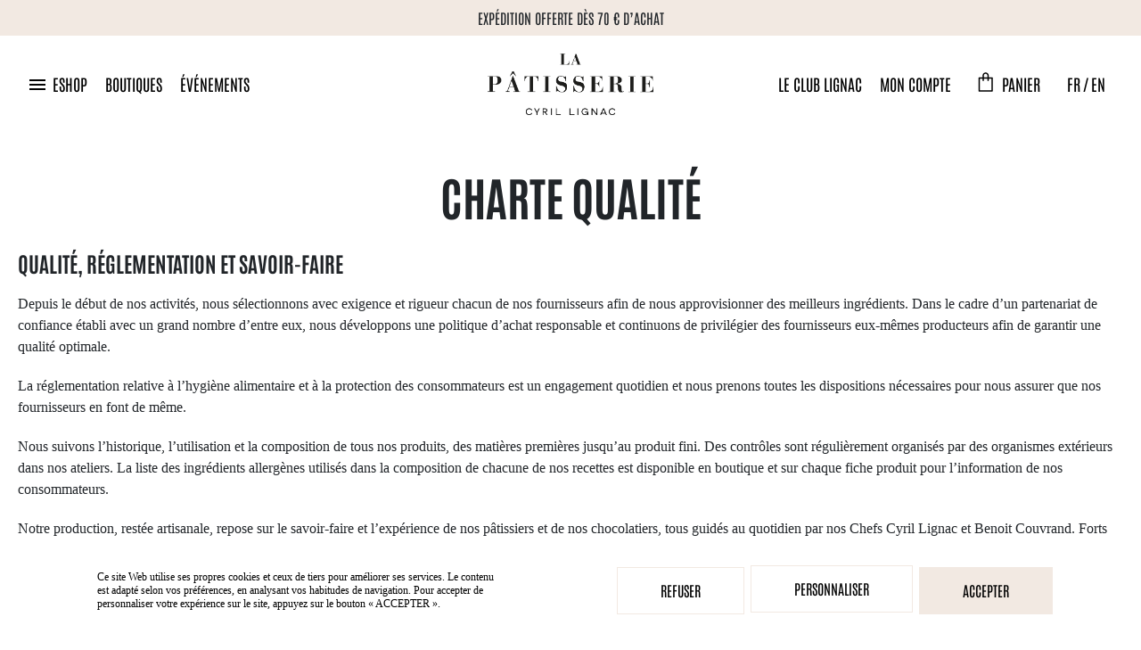

--- FILE ---
content_type: text/html; charset=utf-8
request_url: https://lapatisseriecyrillignac.com/fr/content/8-charte-qualite
body_size: 32775
content:
<!doctype html>
<html lang="fr-FR">

  <head>
    
      
  <meta charset="utf-8">


  <meta http-equiv="x-ua-compatible" content="ie=edge">



  <title>Charte qualité</title>
  
    <script data-keepinline="true">
    var cdcGtmApi = '//lapatisseriecyrillignac.com/fr/module/cdc_googletagmanager/async';
    var ajaxShippingEvent = 1;
    var ajaxPaymentEvent = 1;

/* datalayer */
dataLayer = window.dataLayer || [];
    let cdcDatalayer = {"pageCategory":"cms","event":null,"ecommerce":{"currency":"EUR"}};
    dataLayer.push(cdcDatalayer);

/* call to GTM Tag */
(function(w,d,s,l,i){w[l]=w[l]||[];w[l].push({'gtm.start':
new Date().getTime(),event:'gtm.js'});var f=d.getElementsByTagName(s)[0],
j=d.createElement(s),dl=l!='dataLayer'?'&l='+l:'';j.async=true;j.src=
'https://www.googletagmanager.com/gtm.js?id='+i+dl;f.parentNode.insertBefore(j,f);
})(window,document,'script','dataLayer','GTM-53QBHNQZ');

/* async call to avoid cache system for dynamic data */
dataLayer.push({
  'event': 'datalayer_ready'
});
</script>
  
  <meta name="description" content="Découvrez notre charte qualité">
  <meta name="keywords" content="">
      <meta name="robots" content="noindex">
        <link rel="canonical" href="https://lapatisseriecyrillignac.com/fr/content/8-charte-qualite">
    
          <link rel="alternate" href="https://lapatisseriecyrillignac.com/en/content/8-quality-chart" hreflang="en-us">
          <link rel="alternate" href="https://lapatisseriecyrillignac.com/fr/content/8-charte-qualite" hreflang="fr-fr">
      

  
    
  



  <meta name="viewport" content="width=device-width,initial-scale=1, maximum-scale=1">



  <link rel="icon" type="image/vnd.microsoft.icon" href="https://lapatisseriecyrillignac.com/img/favicon.ico?1737969967">
  <link rel="shortcut icon" type="image/x-icon" href="https://lapatisseriecyrillignac.com/img/favicon.ico?1737969967">



  <meta property="og:title" content="Charte qualité"/>
  <meta property="og:description" content="Découvrez notre charte qualité"/>
<meta property="og:type" content="website"/>
<meta property="og:url" content="https://lapatisseriecyrillignac.com/fr/content/8-charte-qualite"/>
<meta property="og:site_name" content="La Pâtisserie Cyril Lignac"/>

  <meta property="og:image" content="https://lapatisseriecyrillignac.com/img/logo-1717485316.svg"/>
<meta name="twitter:card" content="summary_large_image">
<meta property="twitter:title" content="Charte qualité"/>
  <meta property="twitter:description" content="Découvrez notre charte qualité"/>
<meta property="twitter:site" content="La Pâtisserie Cyril Lignac"/>
<meta property="twitter:creator" content="La Pâtisserie Cyril Lignac"/>
<meta property="twitter:domain" content="https://lapatisseriecyrillignac.com/fr/content/8-charte-qualite"/>

  <meta property="twitter:image" content="https://lapatisseriecyrillignac.com/img/logo-1717485316.svg"/>
      <meta property="twitter:image:alt" content="Découvrez notre charte qualité"/>
  

      <script type="application/ld+json">
      {
    "@context": "http://schema.org",
    "@type": "BreadcrumbList",
    "itemListElement": [
        {
            "@type": "ListItem",
            "position": 1,
            "name": "Accueil",
            "item": "https://lapatisseriecyrillignac.com/fr/"
        },
        {
            "@type": "ListItem",
            "position": 2,
            "name": "Charte qualité",
            "item": "https://lapatisseriecyrillignac.com/fr/content/8-charte-qualite"
        }
    ]
}
    </script>
        <script type="application/ld+json">
      {
    "@context": "http://schema.org",
    "@type": "Organization",
    "name": "La Pâtisserie Cyril Lignac",
    "url": "https://lapatisseriecyrillignac.com/fr/",
    "logo": {
        "@type": "ImageObject",
        "url": "https://lapatisseriecyrillignac.com/img/logo-1717485316.svg"
    },
    "address": {
        "@type": "PostalAddress",
        "addressLocality": "France"
    }
}
    </script>
  
<!-- Facebook Pixel Code -->

<script>
    !function(f,b,e,v,n,t,s)
    {if(f.fbq)return;n=f.fbq=function(){n.callMethod? n.callMethod.apply(n,arguments):n.queue.push(arguments)};
    if(!f._fbq)f._fbq=n;n.push=n;n.loaded=!0;n.version='2.0';n.agent='plprestashop-download'; // n.agent to keep because of partnership
    n.queue=[];t=b.createElement(e);t.async=!0;
    t.src=v;s=b.getElementsByTagName(e)[0];
    s.parentNode.insertBefore(t,s)}(window, document,'script', 'https://connect.facebook.net/en_US/fbevents.js');

    // Allow third-party modules to disable Pixel
    fbq('consent', !!window.doNotConsentToPixel ? 'revoke' : 'grant');

            fbq('init', '1823037527764943', {"ct":null,"country":null,"zp":null,"ph":null,"gender":null,"fn":null,"ln":null,"em":null,"bd":null,"st":null});
        
    fbq('track', 'PageView');
</script>

<noscript>
    <img height="1" width="1" style="display:none" src="https://www.facebook.com/tr?id=1823037527764943&ev=PageView&noscript=1"/>
</noscript>

<!-- End Facebook Pixel Code -->

<!-- Set Facebook Pixel Product Export -->
  <!-- END OF Set Facebook Pixel Product Export -->
    
        <script>
            fbq(
                'track',
                'ViewCMS',
                {"content_name":"Charte qualite FR","content_category":"Accueil > Charte qualite","content_type":"product"},
                {"eventID":"ViewCMS_1769869849_697e1219763725.79329549"}
            );
        </script>
    




      <link rel="preload" as="image" href="https://lapatisseriecyrillignac.com/img/logo-1717485316.svg">
    
  
  <link
      rel="preload"
      href="/themes/cyrillignac/assets/fonts/MaterialIcons-Regular-12a47ed5fd5585f0f4227fa035a1a607.woff2"
      as="font"
      crossorigin
    ><link
      rel="preload"
      href="/themes/cyrillignac/assets/fonts/icomoon-d7aecaf7d15cbb1a5968007421e0052f.woff2"
      as="font"
      crossorigin
    >




  
  
      <link
      rel="preload"
      href="https://lapatisseriecyrillignac.com/themes/cyrillignac/assets/css/theme.css?v=65b9eea6e1cc6bb9f0cd2a47751a186f"
      as="style"
    >
  
  <link
    rel="stylesheet"
    href="https://lapatisseriecyrillignac.com/themes/cyrillignac/assets/css/theme.css?v=65b9eea6e1cc6bb9f0cd2a47751a186f"
    type="text/css"
    media="all">
  
  
  <link
    rel="stylesheet"
    href="https://lapatisseriecyrillignac.com/modules/ps_socialfollow/views/css/ps_socialfollow.css?v=65b9eea6e1cc6bb9f0cd2a47751a186f"
    type="text/css"
    media="all">
  
  
  <link
    rel="stylesheet"
    href="https://lapatisseriecyrillignac.com/modules/opartlimitquantity/views/css/opartlimitquantityfront.css?v=65b9eea6e1cc6bb9f0cd2a47751a186f"
    type="text/css"
    media="all">
  
  
  <link
    rel="stylesheet"
    href="https://lapatisseriecyrillignac.com/themes/cyrillignac/modules/productcomments/views/css/productcomments.css?v=65b9eea6e1cc6bb9f0cd2a47751a186f"
    type="text/css"
    media="all">
  
  
  <link
    rel="stylesheet"
    href="https://lapatisseriecyrillignac.com/modules/g_gifimageproduct/views/css/front/gifimageproduct.css?v=65b9eea6e1cc6bb9f0cd2a47751a186f"
    type="text/css"
    media="all">




  




  <script type="text/javascript">
        var Chronopost = {"ajax_endpoint":"https:\/\/lapatisseriecyrillignac.com\/fr\/module\/chronopost\/ajax?ajax=1"};
        var listDisplayAjaxUrl = "https:\/\/lapatisseriecyrillignac.com\/fr\/module\/is_themecore\/ajaxTheme";
        var prestashop = {"cart":{"products":[],"totals":{"total":{"type":"total","label":"Total","amount":0,"value":"0,00\u00a0\u20ac"},"total_including_tax":{"type":"total","label":"Total TTC","amount":0,"value":"0,00\u00a0\u20ac"},"total_excluding_tax":{"type":"total","label":"Total HT :","amount":0,"value":"0,00\u00a0\u20ac"}},"subtotals":{"products":{"type":"products","label":"Sous-total","amount":0,"value":"0,00\u00a0\u20ac"},"discounts":null,"shipping":{"type":"shipping","label":"Livraison","amount":0,"value":""},"tax":{"type":"tax","label":"Taxes incluses","amount":0,"value":"0,00\u00a0\u20ac"}},"products_count":0,"summary_string":"0 articles","vouchers":{"allowed":1,"added":[]},"discounts":[],"minimalPurchase":0,"minimalPurchaseRequired":""},"currency":{"id":2,"name":"Euro","iso_code":"EUR","iso_code_num":"978","sign":"\u20ac"},"customer":{"lastname":null,"firstname":null,"email":null,"birthday":null,"newsletter":null,"newsletter_date_add":null,"optin":null,"website":null,"company":null,"siret":null,"ape":null,"is_logged":false,"gender":{"type":null,"name":null},"addresses":[]},"country":{"id_zone":9,"id_currency":0,"call_prefix":33,"iso_code":"FR","active":"1","contains_states":"0","need_identification_number":"0","need_zip_code":"1","zip_code_format":"NNNNN","display_tax_label":"0","name":"France","id":8},"language":{"name":"FR","iso_code":"fr","locale":"fr-FR","language_code":"fr-fr","active":"1","is_rtl":"0","date_format_lite":"d\/m\/Y","date_format_full":"d\/m\/Y H:i:s","id":2},"page":{"title":"","canonical":"https:\/\/lapatisseriecyrillignac.com\/fr\/content\/8-charte-qualite","meta":{"title":"Charte qualit\u00e9","description":"D\u00e9couvrez notre charte qualit\u00e9","keywords":"","robots":"noindex"},"page_name":"cms","body_classes":{"lang-fr":true,"lang-rtl":false,"country-FR":true,"currency-EUR":true,"layout-full-width":true,"page-cms":true,"tax-display-disabled":true,"page-customer-account":false,"cms-id-8":true},"admin_notifications":[],"password-policy":{"feedbacks":{"0":"Tr\u00e8s faible","1":"Faible","2":"Moyenne","3":"Fort","4":"Tr\u00e8s fort","Straight rows of keys are easy to guess":"Les suites de touches sur le clavier sont faciles \u00e0 deviner","Short keyboard patterns are easy to guess":"Les mod\u00e8les courts sur le clavier sont faciles \u00e0 deviner.","Use a longer keyboard pattern with more turns":"Utilisez une combinaison de touches plus longue et plus complexe.","Repeats like \"aaa\" are easy to guess":"Les r\u00e9p\u00e9titions (ex. : \"aaa\") sont faciles \u00e0 deviner.","Repeats like \"abcabcabc\" are only slightly harder to guess than \"abc\"":"Les r\u00e9p\u00e9titions (ex. : \"abcabcabc\") sont seulement un peu plus difficiles \u00e0 deviner que \"abc\".","Sequences like abc or 6543 are easy to guess":"Les s\u00e9quences (ex. : abc ou 6543) sont faciles \u00e0 deviner.","Recent years are easy to guess":"Les ann\u00e9es r\u00e9centes sont faciles \u00e0 deviner.","Dates are often easy to guess":"Les dates sont souvent faciles \u00e0 deviner.","This is a top-10 common password":"Ce mot de passe figure parmi les 10 mots de passe les plus courants.","This is a top-100 common password":"Ce mot de passe figure parmi les 100 mots de passe les plus courants.","This is a very common password":"Ceci est un mot de passe tr\u00e8s courant.","This is similar to a commonly used password":"Ce mot de passe est similaire \u00e0 un mot de passe couramment utilis\u00e9.","A word by itself is easy to guess":"Un mot seul est facile \u00e0 deviner.","Names and surnames by themselves are easy to guess":"Les noms et les surnoms seuls sont faciles \u00e0 deviner.","Common names and surnames are easy to guess":"Les noms et les pr\u00e9noms courants sont faciles \u00e0 deviner.","Use a few words, avoid common phrases":"Utilisez quelques mots, \u00e9vitez les phrases courantes.","No need for symbols, digits, or uppercase letters":"Pas besoin de symboles, de chiffres ou de majuscules.","Avoid repeated words and characters":"\u00c9viter de r\u00e9p\u00e9ter les mots et les caract\u00e8res.","Avoid sequences":"\u00c9viter les s\u00e9quences.","Avoid recent years":"\u00c9vitez les ann\u00e9es r\u00e9centes.","Avoid years that are associated with you":"\u00c9vitez les ann\u00e9es qui vous sont associ\u00e9es.","Avoid dates and years that are associated with you":"\u00c9vitez les dates et les ann\u00e9es qui vous sont associ\u00e9es.","Capitalization doesn't help very much":"Les majuscules ne sont pas tr\u00e8s utiles.","All-uppercase is almost as easy to guess as all-lowercase":"Un mot de passe tout en majuscules est presque aussi facile \u00e0 deviner qu'un mot de passe tout en minuscules.","Reversed words aren't much harder to guess":"Les mots invers\u00e9s ne sont pas beaucoup plus difficiles \u00e0 deviner.","Predictable substitutions like '@' instead of 'a' don't help very much":"Les substitutions pr\u00e9visibles comme '\"@\" au lieu de \"a\" n'aident pas beaucoup.","Add another word or two. Uncommon words are better.":"Ajoutez un autre mot ou deux. Pr\u00e9f\u00e9rez les mots peu courants."}}},"shop":{"name":"La P\u00e2tisserie Cyril Lignac","logo":"https:\/\/lapatisseriecyrillignac.com\/img\/logo-1717485316.svg","stores_icon":"https:\/\/lapatisseriecyrillignac.com\/img\/logo_stores.png","favicon":"https:\/\/lapatisseriecyrillignac.com\/img\/favicon.ico"},"core_js_public_path":"\/themes\/","urls":{"base_url":"https:\/\/lapatisseriecyrillignac.com\/","current_url":"https:\/\/lapatisseriecyrillignac.com\/fr\/content\/8-charte-qualite","shop_domain_url":"https:\/\/lapatisseriecyrillignac.com","img_ps_url":"https:\/\/lapatisseriecyrillignac.com\/img\/","img_cat_url":"https:\/\/lapatisseriecyrillignac.com\/img\/c\/","img_lang_url":"https:\/\/lapatisseriecyrillignac.com\/img\/l\/","img_prod_url":"https:\/\/lapatisseriecyrillignac.com\/img\/p\/","img_manu_url":"https:\/\/lapatisseriecyrillignac.com\/img\/m\/","img_sup_url":"https:\/\/lapatisseriecyrillignac.com\/img\/su\/","img_ship_url":"https:\/\/lapatisseriecyrillignac.com\/img\/s\/","img_store_url":"https:\/\/lapatisseriecyrillignac.com\/img\/st\/","img_col_url":"https:\/\/lapatisseriecyrillignac.com\/img\/co\/","img_url":"https:\/\/lapatisseriecyrillignac.com\/themes\/cyrillignac\/assets\/img\/","css_url":"https:\/\/lapatisseriecyrillignac.com\/themes\/cyrillignac\/assets\/css\/","js_url":"https:\/\/lapatisseriecyrillignac.com\/themes\/cyrillignac\/assets\/js\/","pic_url":"https:\/\/lapatisseriecyrillignac.com\/upload\/","theme_assets":"https:\/\/lapatisseriecyrillignac.com\/themes\/cyrillignac\/assets\/","theme_dir":"https:\/\/lapatisseriecyrillignac.com\/themes\/cyrillignac\/","pages":{"address":"https:\/\/lapatisseriecyrillignac.com\/fr\/adresse","addresses":"https:\/\/lapatisseriecyrillignac.com\/fr\/adresses","authentication":"https:\/\/lapatisseriecyrillignac.com\/fr\/connexion","manufacturer":"https:\/\/lapatisseriecyrillignac.com\/fr\/marques","cart":"https:\/\/lapatisseriecyrillignac.com\/fr\/panier","category":"https:\/\/lapatisseriecyrillignac.com\/fr\/index.php?controller=category","cms":"https:\/\/lapatisseriecyrillignac.com\/fr\/index.php?controller=cms","contact":"https:\/\/lapatisseriecyrillignac.com\/fr\/nous-contacter","discount":"https:\/\/lapatisseriecyrillignac.com\/fr\/reduction","guest_tracking":"https:\/\/lapatisseriecyrillignac.com\/fr\/suivi-commande-invite","history":"https:\/\/lapatisseriecyrillignac.com\/fr\/historique-commandes","identity":"https:\/\/lapatisseriecyrillignac.com\/fr\/identite","index":"https:\/\/lapatisseriecyrillignac.com\/fr\/","my_account":"https:\/\/lapatisseriecyrillignac.com\/fr\/mon-compte","order_confirmation":"https:\/\/lapatisseriecyrillignac.com\/fr\/confirmation-commande","order_detail":"https:\/\/lapatisseriecyrillignac.com\/fr\/index.php?controller=order-detail","order_follow":"https:\/\/lapatisseriecyrillignac.com\/fr\/suivi-commande","order":"https:\/\/lapatisseriecyrillignac.com\/fr\/commande","order_return":"https:\/\/lapatisseriecyrillignac.com\/fr\/index.php?controller=order-return","order_slip":"https:\/\/lapatisseriecyrillignac.com\/fr\/avoirs","pagenotfound":"https:\/\/lapatisseriecyrillignac.com\/fr\/page-introuvable","password":"https:\/\/lapatisseriecyrillignac.com\/fr\/recuperation-mot-de-passe","pdf_invoice":"https:\/\/lapatisseriecyrillignac.com\/fr\/index.php?controller=pdf-invoice","pdf_order_return":"https:\/\/lapatisseriecyrillignac.com\/fr\/index.php?controller=pdf-order-return","pdf_order_slip":"https:\/\/lapatisseriecyrillignac.com\/fr\/index.php?controller=pdf-order-slip","prices_drop":"https:\/\/lapatisseriecyrillignac.com\/fr\/promotions","product":"https:\/\/lapatisseriecyrillignac.com\/fr\/index.php?controller=product","registration":"https:\/\/lapatisseriecyrillignac.com\/fr\/inscription","search":"https:\/\/lapatisseriecyrillignac.com\/fr\/recherche","sitemap":"https:\/\/lapatisseriecyrillignac.com\/fr\/plan-site","stores":"https:\/\/lapatisseriecyrillignac.com\/fr\/boutiques","supplier":"https:\/\/lapatisseriecyrillignac.com\/fr\/fournisseurs","new_products":"https:\/\/lapatisseriecyrillignac.com\/fr\/nouveaux-produits","brands":"https:\/\/lapatisseriecyrillignac.com\/fr\/marques","register":"https:\/\/lapatisseriecyrillignac.com\/fr\/inscription","order_login":"https:\/\/lapatisseriecyrillignac.com\/fr\/commande?login=1"},"alternative_langs":{"en-us":"https:\/\/lapatisseriecyrillignac.com\/en\/content\/8-quality-chart","fr-fr":"https:\/\/lapatisseriecyrillignac.com\/fr\/content\/8-charte-qualite"},"actions":{"logout":"https:\/\/lapatisseriecyrillignac.com\/fr\/?mylogout="},"no_picture_image":{"bySize":{"small_default":{"url":"https:\/\/lapatisseriecyrillignac.com\/img\/p\/fr-default-small_default.jpg","width":150,"height":200},"cart_default":{"url":"https:\/\/lapatisseriecyrillignac.com\/img\/p\/fr-default-cart_default.jpg","width":210,"height":280},"medium_default":{"url":"https:\/\/lapatisseriecyrillignac.com\/img\/p\/fr-default-medium_default.jpg","width":375,"height":500},"home_default":{"url":"https:\/\/lapatisseriecyrillignac.com\/img\/p\/fr-default-home_default.jpg","width":638,"height":850},"large_default":{"url":"https:\/\/lapatisseriecyrillignac.com\/img\/p\/fr-default-large_default.jpg","width":750,"height":1000}},"small":{"url":"https:\/\/lapatisseriecyrillignac.com\/img\/p\/fr-default-small_default.jpg","width":150,"height":200},"medium":{"url":"https:\/\/lapatisseriecyrillignac.com\/img\/p\/fr-default-medium_default.jpg","width":375,"height":500},"large":{"url":"https:\/\/lapatisseriecyrillignac.com\/img\/p\/fr-default-large_default.jpg","width":750,"height":1000},"legend":""}},"configuration":{"display_taxes_label":false,"display_prices_tax_incl":true,"is_catalog":false,"show_prices":true,"opt_in":{"partner":false},"quantity_discount":{"type":"discount","label":"Remise sur prix unitaire"},"voucher_enabled":1,"return_enabled":1},"field_required":[],"breadcrumb":{"links":[{"title":"Accueil","url":"https:\/\/lapatisseriecyrillignac.com\/fr\/"},{"title":"Charte qualit\u00e9","url":"https:\/\/lapatisseriecyrillignac.com\/fr\/content\/8-charte-qualite"}],"count":2},"link":{"protocol_link":"https:\/\/","protocol_content":"https:\/\/"},"time":1769869849,"static_token":"71d4488af1f55be5ad6d56317c81eb08","token":"6db0e34990f6f139bf388008e7176363","debug":false,"modules":{"iz_carriercontrol":{"carriers":[{"id_carrier":150,"id_reference":40,"name":"La P\u00e2tisserie S\u00e8vres (6\u1d49)","url":"","active":1,"deleted":0,"shipping_handling":1,"range_behavior":0,"is_module":0,"is_free":1,"shipping_external":0,"need_range":0,"external_module_name":"","shipping_method":1,"position":0,"max_width":0,"max_height":0,"max_depth":0,"max_weight":"0.000000","grade":0,"delay":"133 rue de S\u00e8vres 75006 Paris"},{"id_carrier":151,"id_reference":77,"name":"La P\u00e2tisserie Paul Bert (11\u1d49)","url":"","active":1,"deleted":0,"shipping_handling":1,"range_behavior":0,"is_module":0,"is_free":1,"shipping_external":0,"need_range":0,"external_module_name":"","shipping_method":1,"position":1,"max_width":0,"max_height":0,"max_depth":0,"max_weight":"0.000000","grade":0,"delay":"24 rue Paul Bert 75011 Paris"},{"id_carrier":152,"id_reference":74,"name":"La P\u00e2tisserie Pasteur (15\u1d49)","url":"","active":1,"deleted":0,"shipping_handling":1,"range_behavior":0,"is_module":0,"is_free":1,"shipping_external":0,"need_range":0,"external_module_name":"","shipping_method":1,"position":2,"max_width":0,"max_height":0,"max_depth":0,"max_weight":"0.000000","grade":0,"delay":"55 boulevard Pasteur 75015 Paris"},{"id_carrier":153,"id_reference":41,"name":"La P\u00e2tisserie Chaillot (16\u1d49)","url":"","active":1,"deleted":0,"shipping_handling":0,"range_behavior":0,"is_module":0,"is_free":1,"shipping_external":0,"need_range":0,"external_module_name":"","shipping_method":1,"position":3,"max_width":0,"max_height":0,"max_depth":0,"max_weight":"0.000000","grade":0,"delay":"2 rue de Chaillot 75016 Paris"},{"id_carrier":154,"id_reference":43,"name":"La P\u00e2tisserie Poncelet (17\u1d49)","url":"","active":1,"deleted":0,"shipping_handling":1,"range_behavior":0,"is_module":0,"is_free":1,"shipping_external":0,"need_range":0,"external_module_name":"","shipping_method":1,"position":4,"max_width":0,"max_height":0,"max_depth":0,"max_weight":"0.000000","grade":0,"delay":"9 rue Bayen 75017 Paris"},{"id_carrier":155,"id_reference":46,"name":"La Chocolaterie (11\u1d49)","url":"","active":1,"deleted":0,"shipping_handling":1,"range_behavior":0,"is_module":0,"is_free":1,"shipping_external":0,"need_range":0,"external_module_name":"","shipping_method":1,"position":5,"max_width":0,"max_height":0,"max_depth":0,"max_weight":"0.000000","grade":0,"delay":"25 rue Chanzy 75011 Paris"},{"id_carrier":156,"id_reference":72,"name":"La P\u00e2tisserie Saint-Tropez","url":"","active":1,"deleted":0,"shipping_handling":1,"range_behavior":0,"is_module":0,"is_free":1,"shipping_external":0,"need_range":0,"external_module_name":"","shipping_method":1,"position":6,"max_width":0,"max_height":0,"max_depth":0,"max_weight":"0.000000","grade":0,"delay":"La P\u00e2tisserie SAINT-TROPEZ"},{"id_carrier":157,"id_reference":89,"name":"La P\u00e2tisserie Saint-Tropez Village","url":"","active":1,"deleted":0,"shipping_handling":1,"range_behavior":0,"is_module":0,"is_free":1,"shipping_external":0,"need_range":0,"external_module_name":"","shipping_method":1,"position":7,"max_width":0,"max_height":0,"max_depth":0,"max_weight":"0.000000","grade":0,"delay":"66 Route des Plages"},{"id_carrier":137,"id_reference":48,"name":"Livraison coursier semaine","url":"","active":1,"deleted":0,"shipping_handling":0,"range_behavior":0,"is_module":0,"is_free":0,"shipping_external":0,"need_range":0,"external_module_name":"","shipping_method":1,"position":8,"max_width":0,"max_height":0,"max_depth":0,"max_weight":"0.000000","grade":0,"delay":" Delivery by courier"},{"id_carrier":121,"id_reference":118,"name":"Livraison coursier semaine Z2","url":"","active":1,"deleted":0,"shipping_handling":0,"range_behavior":0,"is_module":0,"is_free":0,"shipping_external":0,"need_range":0,"external_module_name":"","shipping_method":1,"position":9,"max_width":0,"max_height":0,"max_depth":0,"max_weight":"0.000000","grade":0,"delay":" Delivery by courier"},{"id_carrier":122,"id_reference":119,"name":"Livraison coursier semaine Z3","url":"","active":1,"deleted":0,"shipping_handling":0,"range_behavior":0,"is_module":0,"is_free":0,"shipping_external":0,"need_range":0,"external_module_name":"","shipping_method":1,"position":10,"max_width":0,"max_height":0,"max_depth":0,"max_weight":"0.000000","grade":0,"delay":" Delivery by courier"},{"id_carrier":135,"id_reference":51,"name":"Livraison coursier dimanche et jour f\u00e9ri\u00e9","url":"","active":1,"deleted":0,"shipping_handling":0,"range_behavior":0,"is_module":0,"is_free":0,"shipping_external":0,"need_range":0,"external_module_name":"","shipping_method":1,"position":11,"max_width":0,"max_height":0,"max_depth":0,"max_weight":"0.000000","grade":0,"delay":" Delivery by courier (Sunday and off days)"},{"id_carrier":129,"id_reference":52,"name":"Livraison coursier dimanche et jour f\u00e9ri\u00e9 Z2","url":"","active":1,"deleted":0,"shipping_handling":0,"range_behavior":0,"is_module":0,"is_free":0,"shipping_external":0,"need_range":0,"external_module_name":"","shipping_method":1,"position":12,"max_width":0,"max_height":0,"max_depth":0,"max_weight":"0.000000","grade":0,"delay":" Delivery by courier (Sunday and off days)"},{"id_carrier":128,"id_reference":53,"name":"Livraison coursier dimanche et jour f\u00e9ri\u00e9 Z3","url":"","active":1,"deleted":0,"shipping_handling":0,"range_behavior":0,"is_module":0,"is_free":0,"shipping_external":0,"need_range":0,"external_module_name":"","shipping_method":1,"position":13,"max_width":0,"max_height":0,"max_depth":0,"max_weight":"0.000000","grade":0,"delay":" Delivery by courier (Sunday and off days)"},{"id_carrier":169,"id_reference":82,"name":"Exp\u00e9dition \u00e0 domicile","url":"https:\/\/www.chronopost.fr\/tracking-no-cms\/suivi-page?listeNumerosLT=@","active":1,"deleted":0,"shipping_handling":0,"range_behavior":0,"is_module":0,"is_free":0,"shipping_external":0,"need_range":0,"external_module_name":"","shipping_method":2,"position":15,"max_width":0,"max_height":0,"max_depth":0,"max_weight":"0.000000","grade":0,"delay":"Preparation time is a minimum of 3 working days. During the holiday season, preparation time is a minimum of 5 working days; delivery delays may be experienced."},{"id_carrier":76,"id_reference":76,"name":"Colissimo \u00e0 domicile contre signature","url":"","active":0,"deleted":0,"shipping_handling":0,"range_behavior":0,"is_module":0,"is_free":0,"shipping_external":0,"need_range":0,"external_module_name":"","shipping_method":1,"position":16,"max_width":0,"max_height":0,"max_depth":0,"max_weight":"0.000000","grade":0,"delay":"Colissimo \u00e0 domicile contre signature"}],"free_delivery":"70","ids_carrier_paris":[150,151,152,153,154],"ids_carrier_paris_choco":[155],"ids_carrier_st_tropez":[156,157],"ids_coursiers":[137,121,122,135,129,128],"ids_home":[169],"disable_paris":"28","disable_st_tropez":"29","disable_global":"30","disable_choco":"65","disable_home":"60","disable_product":"63","cat_patisserie":"12","disable_couriers":"98"},"opartlimitquantity":{"quantity_minimal":1,"values":{"quantity":0,"batch_type":0},"product_simple_max":0,"product_simple_min":0},"iz_popin":{"enabled":"0"}}};
        var prestashopFacebookAjaxController = "https:\/\/lapatisseriecyrillignac.com\/fr\/module\/ps_facebook\/Ajax";
        var psemailsubscription_subscription = "https:\/\/lapatisseriecyrillignac.com\/fr\/module\/ps_emailsubscription\/subscription";
      </script>


<script src="https://lapatisseriecyrillignac.com/themes/cyrillignac/tarteaucitron/tarteaucitron.js"></script>

<script type="text/javascript">

  var tarteaucitronCustomText = {
    "alertBigPrivacy": "Ce site Web utilise ses propres cookies et ceux de tiers pour améliorer ses services. Le contenu est adapté selon vos préférences, en analysant vos habitudes de navigation. Pour accepter de personnaliser votre expérience sur le site, appuyez sur le bouton « ACCEPTER ».",
    "acceptAll": "Accepter",
    "personalize": "Personnaliser",
    "denyAll": "Refuser",
  };

  tarteaucitron.init({
    "privacyUrl": "", /* Privacy policy url */
    "bodyPosition": "bottom", /* or top to bring it as first element for accessibility */

    "hashtag": "#tarteaucitron", /* Open the panel with this hashtag */
    "cookieName": "tarteaucitron", /* Cookie name */

    "orientation": "bottom", /* Banner position (top - bottom) */

    "groupServices": false, /* Group services by category */
    "showDetailsOnClick": true, /* Click to expand the description */
    "serviceDefaultState": "wait", /* Default state (true - wait - false) */

    "showAlertSmall": false, /* Show the small banner on bottom right */
    "cookieslist": false, /* Show the cookie list */

    "closePopup": false, /* Show a close X on the banner */

    "showIcon": false, /* Show cookie icon to manage cookies */
    //"iconSrc": "", /* Optionnal: URL or base64 encoded image */
    "iconPosition": "BottomRight", /* BottomRight, BottomLeft, TopRight and TopLeft */

    "adblocker": false, /* Show a Warning if an adblocker is detected */

    "DenyAllCta" : true, /* Show the deny all button */
    "AcceptAllCta" : true, /* Show the accept all button when highPrivacy on */
    "highPrivacy": true, /* HIGHLY RECOMMANDED Disable auto consent */
    "alwaysNeedConsent": false, /* Ask the consent for "Privacy by design" services */

    "handleBrowserDNTRequest": false, /* If Do Not Track == 1, disallow all */

    "removeCredit": false, /* Remove credit link */
    "moreInfoLink": true, /* Show more info link */

    "useExternalCss": false, /* If false, the tarteaucitron.css file will be loaded */
    "useExternalJs": false, /* If false, the tarteaucitron.js file will be loaded */

    //"cookieDomain": ".my-multisite-domaine.fr", /* Shared cookie for multisite */

    "readmoreLink": "", /* Change the default readmore link */

    "mandatory": true, /* Show a message about mandatory cookies */
    "mandatoryCta": true, /* Show the disabled accept button when mandatory on */

    //"customCloserId": "", /* Optional a11y: Custom element ID used to open the panel */

    "googleConsentMode": true, /* Enable Google Consent Mode v2 for Google ads and GA4 */

    "partnersList": false /* Show the number of partners on the popup/middle banner */
  });

  //Google Analytics (GA4)
  tarteaucitron.user.gtagUa = 'G-MGR3RGJRJP';
  // tarteaucitron.user.gtagCrossdomain = ['example.com', 'example2.com'];
  tarteaucitron.user.gtagMore = function () { /* add here your optionnal gtag() */ };
  (tarteaucitron.job = tarteaucitron.job || []).push('gtag');

  // Facebook Pixel
  tarteaucitron.user.facebookpixelId = '1823037527764943'; tarteaucitron.user.facebookpixelMore = function () { /* add here your optionnal facebook pixel function */ };
  (tarteaucitron.job = tarteaucitron.job || []).push('facebookpixel');

  // Google Ads
  tarteaucitron.user.googleadsId = 'AW-16766496615';
  (tarteaucitron.job = tarteaucitron.job || []).push('googleads');

  // Clarity
  tarteaucitron.user.clarity = 'q5k8sn76n9'; (tarteaucitron.job = tarteaucitron.job || []).push('clarity');

</script>


    
  </head>

  <body id="cms" class="lang-fr country-fr currency-eur layout-full-width page-cms tax-display-disabled cms-id-8">

    
      <!-- Google Tag Manager (noscript) -->
<noscript><iframe src="https://www.googletagmanager.com/ns.html?id=GTM-53QBHNQZ"
height="0" width="0" style="display:none;visibility:hidden"></iframe></noscript>
<!-- End Google Tag Manager (noscript) -->

    

    <main class="l-main">
      
              

      <header id="header" class="l-header">
        
          
    <div class="header-banner">
                <div class="swiper topbar-slider"
         data-swiper='{&quot;speed&quot;:1000,&quot;loop&quot;:true,&quot;slidesPerView&quot;:1,&quot;autoplay&quot;:{&quot;delay&quot;:&quot;5000&quot;}}'>
        
            <div class="topbar__slider swiper-wrapper ">
                                    <div class="swiper-slide text-center">
                                                                                    <div>EXPÉDITION OFFERTE DÈS 70 € D’ACHAT</div>
                                                                            </div>
                                    <div class="swiper-slide text-center">
                                                                                    <div>ENVOIS FRANCE &amp; BELGIQUE</div>
                                                                            </div>
                                    <div class="swiper-slide text-center">
                                                                                    <div>LIVRAISON COURSIER PARIS &amp; ILE-DE-FRANCE</div>
                                                                            </div>
                                    <div class="swiper-slide text-center">
                                                                                    <div>RETRAIT BOUTIQUE GRATUIT</div>
                                                                            </div>
                            </div>
        
    </div>

    </div>




    <div class="js-header-top-wrapper">

        <div class="header-top js-header-top">
            <div class="header-top__content pt-3 pb-3 py-2">

                <div class="container">

                    <div class="row header-top__row">

                        <div class="col-2 col-md-2 flex-grow-0 header-top__block header-top__block--menu-toggle d-block d-lg-none">
                            <a
                                class="header-top__link d-flex align-items-center justify-content-center"
                                rel="nofollow"
                                href="#"
                                data-toggle="modal"
                                data-target="#iz_mobile_top_menu_wrapper"
                            >
                                <div class="header-top__icon-container">
                                    <span class="header-top__icon material-icons">menu</span>
                                </div>
                            </a>
                        </div>

                        <div class="col-lg-5 col-md-2 flex-grow-0 header-top__block header-top__block--menu-toggle d-none d-lg-flex align-items-center justify-content-left">

                            <a
                                id="collapseMenuLink"
                                class="header-top__link d-flex align-items-center justify-content-left menu-link"
                                rel="nofollow"
                                data-toggle="collapse"
                                href="#collapseMenu"
                                role="button"
                                aria-expanded="false"
                                aria-controls="collapseMenu"
                            >
                                <div class="header-top__icon-container">
                                    <span class="header-top__icon material-icons">menu</span>
                                </div>

                                <span class="ml-1">ESHOP</span>
                            </a>

                            <div class="d-none d-lg-block">
                                        <div class="linkblock linkblock-header col-12 ">
        <div class="links-list d-flex align-items-center justify-content-left ">
                            <div class="links-list__elem m-0 ml-2 mr-2">
                    <a
                            id="link-custom-page-boutiques-3"
                            class="custom-page-link links-list__link"
                            href="/fr/boutiques"
                            title=""
                                                >
                        Boutiques
                    </a>
                </div>
                            <div class="links-list__elem m-0 ml-2 mr-2">
                    <a
                            id="link-custom-page-evenements-3"
                            class="custom-page-link links-list__link"
                            href="/fr/content/6-evenement-la-patisserie-cyril-lignac"
                            title=""
                                                >
                        Événements
                    </a>
                </div>
                    </div>
    </div>
    

                            </div>

                        </div>

                        <div class="col-lg-2 col-md-8 header-top__block header-top__block--logo text-center">
                            <a href="https://lapatisseriecyrillignac.com/fr/">
                                    <img
                                            src="https://lapatisseriecyrillignac.com/themes/cyrillignac/assets/img/logo-black.png"
                                            class="logo logo-black img-fluid"
                                            alt="La Pâtisserie Cyril Lignac logo">
                                <img
                                        src="https://lapatisseriecyrillignac.com/themes/cyrillignac/assets/img/logo-white.png"
                                        class="logo logo-white img-fluid"
                                        alt="La Pâtisserie Cyril Lignac logo">
                            </a>
                        </div>

                        <div class="col-2 col-lg-5 col-md-2 d-flex align-items-end justify-content-end">
                                        <div class="linkblock linkblock-header d-none d-lg-block ">
            <div class="links-list d-flex align-items-center justify-content-left ">
                                    <div class="links-list__elem m-0 ml-2 mr-2">
                        <a
                                id="link-cms-page-7-5"
                                class="cms-page-link links-list__link"
                                href="https://lapatisseriecyrillignac.com/fr/content/7-le-club-lignac"
                                title="Rejoignez le Club Lignac et profitez d&#039;offres exclusives : lancement de produits en édition limitée, invitations, avant-premières, master class."
                                                        >
                            Le Club Lignac
                        </a>
                    </div>
                            </div>
        </div>
    
<div class="header-top__block header-top__block--user d-none d-lg-block">
  <a
    class="header-top__link ml-2 mr-2"
    rel="nofollow"
    href="https://lapatisseriecyrillignac.com/fr/connexion?back=https%3A%2F%2Flapatisseriecyrillignac.com%2Ffr%2Fcontent%2F8-charte-qualite"
          title="Identifiez-vous"
      >
    Mon compte
  </a>
</div>
<div class="header-top__block header-top__block--cart col flex-grow-0 ml-2 mr-2">
  <div class="js-blockcart blockcart cart-preview dropdown" data-refresh-url="//lapatisseriecyrillignac.com/fr/module/is_shoppingcart/ajax">
    <a href="#" role="button" id="cartDropdown" data-toggle="dropdown" aria-haspopup="true" aria-expanded="false"
      class="header-top__link d-lg-flex d-none ">
      <div class="header-top__icon-container">
        <span class="header-top__icon">
          <img src="https://lapatisseriecyrillignac.com/themes/cyrillignac/assets/img/svg/panier.svg" class="black-svg" />
           <img src="https://lapatisseriecyrillignac.com/themes/cyrillignac/assets/img/svg/panier-white.svg" class="white-svg" />
        </span>
        <span class="header-top__badge ">
                  </span>
      </div>
      <span class="header-top__text ml-2">Panier</span>
    </a>
    <a href="//lapatisseriecyrillignac.com/fr/panier?action=show" class="d-flex d-lg-none header-top__link">
      <div class="header-top__icon-container">
        <span class="header-top__icon">
          <img src="https://lapatisseriecyrillignac.com/themes/cyrillignac/assets/img/svg/panier.svg" class="black-svg" />
          <img src="https://lapatisseriecyrillignac.com/themes/cyrillignac/assets/img/svg/panier-white.svg" class="white-svg" />
        </span>
        <span class="header-top__badge ">
                  </span>
      </div>
    </a>
    <div class="dropdown-menu blockcart__dropdown cart-dropdown dropdown-menu-right" aria-labelledby="cartDropdown">
      <div class="cart-dropdown__content keep-open js-cart__card-body cart__card-body">
        <div class="cart-loader">
          <div class="spinner-border text-primary" role="status"><span
              class="sr-only">Chargement...</span></div>
        </div>
                  <div class="text-center mt-2">
            Votre panier est vide
          </div>
              </div>
    </div>
  </div>
</div>
<div id="_desktop_language_selector" class="align-items-center justify-content-center d-none d-lg-flex ml-2 mr-2">
                                    <a href="https://lapatisseriecyrillignac.com/fr/content/8-charte-qualite" class=" selected"
            data-iso-code="fr">FR</a>
                <span>/</span>
                        <a href="https://lapatisseriecyrillignac.com/en/content/8-quality-chart" class=""
               data-iso-code="en">EN</a>
                        </div>

                        </div>

                    </div>

                </div>

                
                    <nav class="header-nav collapse bg-white position-absolute w-100" id="collapseMenu">
                        <div class="container">
                            

<div class="menu js-top-menu position-static hidden-sm-down d-flex justify-content-between full-width py-6">
    
            <ul class="top-menu mr-3" id="top-menu" data-depth="0">
                            <li class="category" id="category-12">
                                        <a
                        class="dropdown-item"
                        href="https://lapatisseriecyrillignac.com/fr/12-la-patisserie" data-depth="0"
                                            >
                                                                                                            <span class="float-xs-right hidden-md-up">
                    <span data-target="#top_sub_menu_47773" data-toggle="collapse" class="navbar-toggler collapse-icons">
                      <i class="material-icons add">&#xE313;</i>
                      <i class="material-icons remove">&#xE316;</i>
                    </span>
                  </span>
                                                                        Pâtisseries
                    </a>
                                            <div class="popover sub-menu js-sub-menu collapse" id="top_sub_menu_47773">
                            
            <ul class="top-menu mr-3" data-depth="1">
                            <li class="category" id="category-33">
                                        <a
                        class="dropdown-item dropdown-submenu"
                        href="https://lapatisseriecyrillignac.com/fr/33-nouveautes" data-depth="1"
                                            >
                                                                        Nouveautés
                    </a>
                                    </li>
                            <li class="category" id="category-56">
                                        <a
                        class="dropdown-item dropdown-submenu"
                        href="https://lapatisseriecyrillignac.com/fr/56-individuels" data-depth="1"
                                            >
                                                                        Individuels
                    </a>
                                    </li>
                            <li class="category" id="category-81">
                                        <a
                        class="dropdown-item dropdown-submenu"
                        href="https://lapatisseriecyrillignac.com/fr/81-saint-valentin" data-depth="1"
                                            >
                                                                        2 personnes
                    </a>
                                    </li>
                            <li class="category" id="category-57">
                                        <a
                        class="dropdown-item dropdown-submenu"
                        href="https://lapatisseriecyrillignac.com/fr/57-4-pieces" data-depth="1"
                                            >
                                                                        4/5 personnes
                    </a>
                                    </li>
                            <li class="category" id="category-58">
                                        <a
                        class="dropdown-item dropdown-submenu"
                        href="https://lapatisseriecyrillignac.com/fr/58-6-pieces" data-depth="1"
                                            >
                                                                        6/7 personnes
                    </a>
                                    </li>
                            <li class="category" id="category-59">
                                        <a
                        class="dropdown-item dropdown-submenu"
                        href="https://lapatisseriecyrillignac.com/fr/59-8-pieces" data-depth="1"
                                            >
                                                                        8/9 personnes
                    </a>
                                    </li>
                            <li class="category" id="category-64">
                                        <a
                        class="dropdown-item dropdown-submenu"
                        href="https://lapatisseriecyrillignac.com/fr/64-10-personnes" data-depth="1"
                                            >
                                                                        10 personnes
                    </a>
                                    </li>
                            <li class="category" id="category-84">
                                        <a
                        class="dropdown-item dropdown-submenu"
                        href="https://lapatisseriecyrillignac.com/fr/84-12-personnes" data-depth="1"
                                            >
                                                                        12/14 Personnes
                    </a>
                                    </li>
                    </ul>
    
                        </div>
                                    </li>
                            <li class="category" id="category-13">
                                        <a
                        class="dropdown-item"
                        href="https://lapatisseriecyrillignac.com/fr/13-chocolats" data-depth="0"
                                            >
                                                                                                            <span class="float-xs-right hidden-md-up">
                    <span data-target="#top_sub_menu_45702" data-toggle="collapse" class="navbar-toggler collapse-icons">
                      <i class="material-icons add">&#xE313;</i>
                      <i class="material-icons remove">&#xE316;</i>
                    </span>
                  </span>
                                                                        Chocolats
                    </a>
                                            <div class="popover sub-menu js-sub-menu collapse" id="top_sub_menu_45702">
                            
            <ul class="top-menu mr-3" data-depth="1">
                            <li class="category" id="category-41">
                                        <a
                        class="dropdown-item dropdown-submenu"
                        href="https://lapatisseriecyrillignac.com/fr/41-nouveautes" data-depth="1"
                                            >
                                                                        Nouveautés
                    </a>
                                    </li>
                            <li class="category" id="category-42">
                                        <a
                        class="dropdown-item dropdown-submenu"
                        href="https://lapatisseriecyrillignac.com/fr/42-oursons" data-depth="1"
                                            >
                                                                        Oursons
                    </a>
                                    </li>
                            <li class="category" id="category-43">
                                        <a
                        class="dropdown-item dropdown-submenu"
                        href="https://lapatisseriecyrillignac.com/fr/43-tablettes" data-depth="1"
                                            >
                                                                        Tablettes
                    </a>
                                    </li>
                            <li class="category" id="category-44">
                                        <a
                        class="dropdown-item dropdown-submenu"
                        href="https://lapatisseriecyrillignac.com/fr/44-barres" data-depth="1"
                                            >
                                                                        Barres
                    </a>
                                    </li>
                            <li class="category" id="category-45">
                                        <a
                        class="dropdown-item dropdown-submenu"
                        href="https://lapatisseriecyrillignac.com/fr/45-pralines" data-depth="1"
                                            >
                                                                        Pralinés
                    </a>
                                    </li>
                            <li class="category" id="category-46">
                                        <a
                        class="dropdown-item dropdown-submenu"
                        href="https://lapatisseriecyrillignac.com/fr/46-pate-a-tartiner-" data-depth="1"
                                            >
                                                                        Pâte à tartiner
                    </a>
                                    </li>
                            <li class="category" id="category-47">
                                        <a
                        class="dropdown-item dropdown-submenu"
                        href="https://lapatisseriecyrillignac.com/fr/47-coffrets" data-depth="1"
                                            >
                                                                        Coffrets
                    </a>
                                    </li>
                            <li class="category" id="category-82">
                                        <a
                        class="dropdown-item dropdown-submenu"
                        href="https://lapatisseriecyrillignac.com/fr/82-saint-valentin" data-depth="1"
                                            >
                                                                        Saint-Valentin
                    </a>
                                    </li>
                    </ul>
    
                        </div>
                                    </li>
                            <li class="category" id="category-32">
                                        <a
                        class="dropdown-item"
                        href="https://lapatisseriecyrillignac.com/fr/32-gourmandises" data-depth="0"
                                            >
                                                                                                            <span class="float-xs-right hidden-md-up">
                    <span data-target="#top_sub_menu_8508" data-toggle="collapse" class="navbar-toggler collapse-icons">
                      <i class="material-icons add">&#xE313;</i>
                      <i class="material-icons remove">&#xE316;</i>
                    </span>
                  </span>
                                                                        Gourmandises
                    </a>
                                            <div class="popover sub-menu js-sub-menu collapse" id="top_sub_menu_8508">
                            
            <ul class="top-menu mr-3" data-depth="1">
                            <li class="category" id="category-37">
                                        <a
                        class="dropdown-item dropdown-submenu"
                        href="https://lapatisseriecyrillignac.com/fr/37-macarons" data-depth="1"
                                            >
                                                                        Macarons
                    </a>
                                    </li>
                            <li class="category" id="category-38">
                                        <a
                        class="dropdown-item dropdown-submenu"
                        href="https://lapatisseriecyrillignac.com/fr/38-a-tartiner" data-depth="1"
                                            >
                                                                        À tartiner
                    </a>
                                    </li>
                            <li class="category" id="category-39">
                                        <a
                        class="dropdown-item dropdown-submenu"
                        href="https://lapatisseriecyrillignac.com/fr/39-gouter" data-depth="1"
                                            >
                                                                        Goûter
                    </a>
                                    </li>
                    </ul>
    
                        </div>
                                    </li>
                            <li class="category" id="category-14">
                                        <a
                        class="dropdown-item"
                        href="https://lapatisseriecyrillignac.com/fr/14-cadeaux" data-depth="0"
                                            >
                                                                                                            <span class="float-xs-right hidden-md-up">
                    <span data-target="#top_sub_menu_89131" data-toggle="collapse" class="navbar-toggler collapse-icons">
                      <i class="material-icons add">&#xE313;</i>
                      <i class="material-icons remove">&#xE316;</i>
                    </span>
                  </span>
                                                                        Cadeaux
                    </a>
                                            <div class="popover sub-menu js-sub-menu collapse" id="top_sub_menu_89131">
                            
            <ul class="top-menu mr-3" data-depth="1">
                            <li class="category" id="category-61">
                                        <a
                        class="dropdown-item dropdown-submenu"
                        href="https://lapatisseriecyrillignac.com/fr/61-coffrets" data-depth="1"
                                            >
                                                                        Coffrets
                    </a>
                                    </li>
                            <li class="category" id="category-49">
                                        <a
                        class="dropdown-item dropdown-submenu"
                        href="https://lapatisseriecyrillignac.com/fr/49-chocolats" data-depth="1"
                                            >
                                                                        Chocolats
                    </a>
                                    </li>
                            <li class="category" id="category-51">
                                        <a
                        class="dropdown-item dropdown-submenu"
                        href="https://lapatisseriecyrillignac.com/fr/51-livres" data-depth="1"
                                            >
                                                                        Livres
                    </a>
                                    </li>
                    </ul>
    
                        </div>
                                    </li>
                            <li class="link" id="lnk-e-carte-cadeau">
                                        <a
                        class="dropdown-item"
                        href="/fr/cartes-cadeaux" data-depth="0"
                                            >
                                                                        E-Carte Cadeau
                    </a>
                                    </li>
                            <li class="category" id="category-10">
                                        <a
                        class="dropdown-item"
                        href="https://lapatisseriecyrillignac.com/fr/10-top-5" data-depth="0"
                                            >
                                                                        Top 5
                    </a>
                                    </li>
                            <li class="category" id="category-62">
                                        <a
                        class="dropdown-item"
                        href="https://lapatisseriecyrillignac.com/fr/62-produits-expediables-fr-be" data-depth="0"
                                            >
                                                                        Produits expédiables FR &amp; BE
                    </a>
                                    </li>
                            <li class="category" id="category-88">
                                        <a
                        class="dropdown-item"
                        href="https://lapatisseriecyrillignac.com/fr/88-click-collect-saint-tropez" data-depth="0"
                                            >
                                                                                                            <span class="float-xs-right hidden-md-up">
                    <span data-target="#top_sub_menu_40910" data-toggle="collapse" class="navbar-toggler collapse-icons">
                      <i class="material-icons add">&#xE313;</i>
                      <i class="material-icons remove">&#xE316;</i>
                    </span>
                  </span>
                                                                        Click &amp; Collect Saint-Tropez
                    </a>
                                            <div class="popover sub-menu js-sub-menu collapse" id="top_sub_menu_40910">
                            
            <ul class="top-menu mr-3" data-depth="1">
                            <li class="category" id="category-101">
                                        <a
                        class="dropdown-item dropdown-submenu"
                        href="https://lapatisseriecyrillignac.com/fr/101-collection-noel" data-depth="1"
                                            >
                                                                        Collection Noël
                    </a>
                                    </li>
                            <li class="category" id="category-106">
                                        <a
                        class="dropdown-item dropdown-submenu"
                        href="https://lapatisseriecyrillignac.com/fr/106-collection-galette" data-depth="1"
                                            >
                                                                        Collection Épiphanie
                    </a>
                                    </li>
                            <li class="category" id="category-93">
                                        <a
                        class="dropdown-item dropdown-submenu"
                        href="https://lapatisseriecyrillignac.com/fr/93-nouveautes" data-depth="1"
                                            >
                                                                        Nouveautés
                    </a>
                                    </li>
                            <li class="category" id="category-89">
                                        <a
                        class="dropdown-item dropdown-submenu"
                        href="https://lapatisseriecyrillignac.com/fr/89-patisseries" data-depth="1"
                                            >
                                                                                                            <span class="float-xs-right hidden-md-up">
                    <span data-target="#top_sub_menu_35062" data-toggle="collapse" class="navbar-toggler collapse-icons">
                      <i class="material-icons add">&#xE313;</i>
                      <i class="material-icons remove">&#xE316;</i>
                    </span>
                  </span>
                                                                        Pâtisseries
                    </a>
                                            <div class="collapse" id="top_sub_menu_35062">
                            
            <ul class="top-menu mr-3" data-depth="2">
                            <li class="category" id="category-94">
                                        <a
                        class="dropdown-item"
                        href="https://lapatisseriecyrillignac.com/fr/94-6-personnes" data-depth="2"
                                            >
                                                                        6 Personnes
                    </a>
                                    </li>
                    </ul>
    
                        </div>
                                    </li>
                            <li class="category" id="category-92">
                                        <a
                        class="dropdown-item dropdown-submenu"
                        href="https://lapatisseriecyrillignac.com/fr/92-chocolats" data-depth="1"
                                            >
                                                                        Chocolats
                    </a>
                                    </li>
                            <li class="category" id="category-90">
                                        <a
                        class="dropdown-item dropdown-submenu"
                        href="https://lapatisseriecyrillignac.com/fr/90-gourmandises" data-depth="1"
                                            >
                                                                        Gourmandises
                    </a>
                                    </li>
                            <li class="category" id="category-91">
                                        <a
                        class="dropdown-item dropdown-submenu"
                        href="https://lapatisseriecyrillignac.com/fr/91-cadeaux" data-depth="1"
                                            >
                                                                        Cadeaux
                    </a>
                                    </li>
                            <li class="category" id="category-105">
                                        <a
                        class="dropdown-item dropdown-submenu"
                        href="https://lapatisseriecyrillignac.com/fr/105-pains" data-depth="1"
                                            >
                                                                        Pains
                    </a>
                                    </li>
                            <li class="category" id="category-107">
                                        <a
                        class="dropdown-item dropdown-submenu"
                        href="https://lapatisseriecyrillignac.com/fr/107-collection-saint-valentin" data-depth="1"
                                            >
                                                                        Collection Saint-Valentin
                    </a>
                                    </li>
                    </ul>
    
                        </div>
                                    </li>
                    </ul>
    
    <div class="row">
                    <a href="https://lapatisseriecyrillignac.com/fr/80-saint-valentin" class="pl-0 col-4 position-relative">
                <img src="/img/menu/104.jpg" alt="" class="img-fluid">
                <div class="menu-image-label">SAINT-VALENTIN</div>
            </a>
                    <a href="https://lapatisseriecyrillignac.com/fr/12-la-patisserie" class="pl-0 col-4 position-relative">
                <img src="/img/menu/64.jpg" alt="" class="img-fluid">
                <div class="menu-image-label">Pâtisseries</div>
            </a>
                    <a href="https://lapatisseriecyrillignac.com/fr/13-chocolats" class="pl-0 col-4 position-relative">
                <img src="/img/menu/65.jpg" alt="" class="img-fluid">
                <div class="menu-image-label">Chocolats</div>
            </a>
            </div>
</div>

                        </div>
                    </nav>
                

            </div>
        </div>
    </div>
    

        
      </header>

      <section id="wrapper">

        
          
<aside id="notifications">
  <div class="container">
    
    
    
      </div>
</aside>
        

        
        <div class="container">

          
          <div class="row">
            

            
  <div id="content-wrapper" class="col-12 js-content-wrapper p-0">
    
    

  <section id="main">

    
      
        <header class="page-header mb-4 text-center mt-5">
          <h1>
  Charte qualité
</h1>
        </header>
      
    

    
  <section id="content" class="page-content cms-content page-cms page-cms-8">

    
      
        <!DOCTYPE html PUBLIC "-//W3C//DTD HTML 4.0 Transitional//EN" "http://www.w3.org/TR/REC-html40/loose.dtd">
<html><head></head></html>
<!DOCTYPE html PUBLIC "-//W3C//DTD HTML 4.0 Transitional//EN" "http://www.w3.org/TR/REC-html40/loose.dtd">
<html><head>        </head><body><h3 class="page-subheading">QUALITÉ, RÉGLEMENTATION ET SAVOIR-FAIRE</h3>
<p>Depuis le début de nos activités, nous sélectionnons avec exigence et rigueur chacun de nos fournisseurs afin de nous approvisionner des meilleurs ingrédients. Dans le cadre d’un partenariat de confiance établi avec un grand nombre d’entre eux, nous développons une politique d’achat responsable et continuons de privilégier des fournisseurs eux-mêmes producteurs afin de garantir une qualité optimale.</p>
<p>La réglementation relative à l’hygiène alimentaire et à la protection des consommateurs est un engagement quotidien et nous prenons toutes les dispositions nécessaires pour nous assurer que nos fournisseurs en font de même.</p>
<p>Nous suivons l’historique, l’utilisation et la composition de tous nos produits, des matières premières jusqu’au produit fini. Des contrôles sont régulièrement organisés par des organismes extérieurs dans nos ateliers. La liste des ingrédients allergènes utilisés dans la composition de chacune de nos recettes est disponible en boutique et sur chaque fiche produit pour l’information de nos consommateurs. </p>
<p>Notre production, restée artisanale, repose sur le savoir-faire et l’expérience de nos pâtissiers et de nos chocolatiers, tous guidés au quotidien par nos Chefs Cyril Lignac et Benoit Couvrand. Forts du professionnalisme de nos artisans, nous attachons une grande importance à la transmission de nos savoir-faire auprès de stagiaires et d’apprentis qui rejoignent chaque année nos équipes.</p>
        </body></html>
      

    
    
      
    

    
      
    

  </section>


    
      <footer class="page-footer">
        
          <!-- Footer content -->
        
      </footer>
    

  </section>


    
  </div>


            
          </div>
        </div>
        
      </section>

      <footer id="footer" class="l-footer js-footer">
        
          <div class="container">
    <div class="row">

                    <div class="modal fade" id="newsletter_modal" tabindex="-1" role="dialog" aria-hidden="true">
                <div class="modal-dialog modal-dialog-centered">
                    <div class="modal-content">
                        <div class="modal-header">
                            <h5 class="modal-title">Recevez nos actualités</h5>
                            <button type="button" class="close" data-dismiss="modal" aria-label="Close">
                                <svg width="24" height="24" viewBox="0 0 24 24" fill="none"
                                     xmlns="http://www.w3.org/2000/svg">
                                    <path d="M18 6L6 18" stroke="black" stroke-width="1.5" stroke-linecap="round"
                                          stroke-linejoin="round"/>
                                    <path d="M6 6L18 18" stroke="black" stroke-width="1.5" stroke-linecap="round"
                                          stroke-linejoin="round"/>
                                </svg>
                            </button>
                        </div>

                        <div class="modal-body">

                            
                                <div class="block_newsletter col-12" id="blockEmailSubscription_displayNewsletterModal">
  <div class="row">
        <div class="col-12">
      <form action="https://lapatisseriecyrillignac.com/fr/content/8-charte-qualite#blockEmailSubscription_displayNewsletterModal" method="post">
        <div class="row">
          <div class="col-12">
            <div class="input-group js-parent-focus">
              <input
                name="email"
                type="email"
                value=""
                class="form-control js-child-focus"
                placeholder="Votre adresse e-mail"
                aria-labelledby="block-newsletter-label"
                required
              >
              <div class="input-group-append">
                <input
                  class="btn btn-primary"
                  name="submitNewsletter"
                  type="submit"
                  value="ok"
                >
              </div>
            </div>
            <input type="hidden" name="blockHookName" value="displayNewsletterModal" />
            <input type="hidden" name="action" value="0">
            <div class="clearfix"></div>
          </div>
          <div class="col-12">
                              <small class="form-text">En vous inscrivant, vous acceptez notre politique de confidentialité.</small>
                                          
                              
                        </div>
        </div>
      </form>
    </div>
  </div>
</div>

                            

                        </div>
                    </div>

                </div>
            </div>
        

        
            
        
    </div>
</div>
<div class="footer-container">
    <div class="container">
        <div class="row">

            
                <div class="col-lg-7 col-md-12 col-sm-12" >
    <div class="d-flex justify-content-around" >
            <div class="linkblock">
                        <div class="d-flex align-items-center mb-3 justify-content-between position-relative">
                <span class="h4 font-weight-normal mb-0">Eshop</span>
                <a href="#footer_sub_menu_10114" class="icon-collapse stretched-link text-reset d-block d-md-none" data-toggle="collapse">
                    <i class="material-icons d-block"></i>
                </a>
            </div>
            <div id="footer_sub_menu_10114" class="collapse d-md-block">
                <ul class="links-list">
                                            <li class="links-list__elem">
                            <a
                                    id="link-custom-page-patisseries-1"
                                    class="custom-page-link links-list__link"
                                    href="/fr/12-la-patisserie"
                                    title=""
                                                                >
                                Pâtisseries
                            </a>
                        </li>
                                            <li class="links-list__elem">
                            <a
                                    id="link-custom-page-chocolats-1"
                                    class="custom-page-link links-list__link"
                                    href="/fr/13-la-chocolaterie"
                                    title=""
                                                                >
                                Chocolats
                            </a>
                        </li>
                                            <li class="links-list__elem">
                            <a
                                    id="link-custom-page-gourmandises-1"
                                    class="custom-page-link links-list__link"
                                    href="/fr/32-gourmandises"
                                    title=""
                                                                >
                                Gourmandises
                            </a>
                        </li>
                                            <li class="links-list__elem">
                            <a
                                    id="link-custom-page-cadeaux-1"
                                    class="custom-page-link links-list__link"
                                    href="/fr/14-cadeaux"
                                    title=""
                                                                >
                                Cadeaux
                            </a>
                        </li>
                                            <li class="links-list__elem">
                            <a
                                    id="link-custom-page-top-5-1"
                                    class="custom-page-link links-list__link"
                                    href="/fr/10-top-5"
                                    title=""
                                                                >
                                Top 5
                            </a>
                        </li>
                                            <li class="links-list__elem">
                            <a
                                    id="link-custom-page-produits-expediables-fr-be-1"
                                    class="custom-page-link links-list__link"
                                    href="/fr/62-produits-expediables-fr-be"
                                    title=""
                                                                >
                                Produits expédiables FR &amp; BE
                            </a>
                        </li>
                                            <li class="links-list__elem">
                            <a
                                    id="link-custom-page-click-collect-saint-tropez-1"
                                    class="custom-page-link links-list__link"
                                    href="/fr/88-click-collect-saint-tropez"
                                    title=""
                                                                >
                                Click &amp; Collect Saint-Tropez
                            </a>
                        </li>
                                            <li class="links-list__elem">
                            <a
                                    id="link-custom-page-e-carte-cadeau-1"
                                    class="custom-page-link links-list__link"
                                    href="/fr/cartes-cadeaux"
                                    title=""
                                                                >
                                E-Carte Cadeau
                            </a>
                        </li>
                                    </ul>
            </div>
        </div>
            <div class="linkblock">
                        <div class="d-flex align-items-center mb-3 justify-content-between position-relative">
                <span class="h4 font-weight-normal mb-0">A propos</span>
                <a href="#footer_sub_menu_70308" class="icon-collapse stretched-link text-reset d-block d-md-none" data-toggle="collapse">
                    <i class="material-icons d-block"></i>
                </a>
            </div>
            <div id="footer_sub_menu_70308" class="collapse d-md-block">
                <ul class="links-list">
                                            <li class="links-list__elem">
                            <a
                                    id="link-custom-page-boutiques-2"
                                    class="custom-page-link links-list__link"
                                    href="/fr/boutiques"
                                    title=""
                                                                >
                                Boutiques
                            </a>
                        </li>
                                            <li class="links-list__elem">
                            <a
                                    id="link-custom-page-evenements-2"
                                    class="custom-page-link links-list__link"
                                    href="/fr/content/6-evenement-la-patisserie-cyril-lignac"
                                    title=""
                                                                >
                                Événements
                            </a>
                        </li>
                                            <li class="links-list__elem">
                            <a
                                    id="link-custom-page-nous-contacter-2"
                                    class="custom-page-link links-list__link"
                                    href="/fr/nous-contacter"
                                    title=""
                                                                >
                                Nous contacter
                            </a>
                        </li>
                                            <li class="links-list__elem">
                            <a
                                    id="link-custom-page-nous-rejoindre-2"
                                    class="custom-page-link links-list__link"
                                    href="https://fr.indeed.com/cmp/Groupe-Cyril-Lignac"
                                    title=""
                                     target="_blank"                             >
                                Nous rejoindre
                            </a>
                        </li>
                                    </ul>
            </div>
        </div>
            <div class="linkblock">
                        <div class="d-flex align-items-center mb-3 justify-content-between position-relative">
                <span class="h4 font-weight-normal mb-0">Mon compte</span>
                <a href="#footer_sub_menu_27231" class="icon-collapse stretched-link text-reset d-block d-md-none" data-toggle="collapse">
                    <i class="material-icons d-block"></i>
                </a>
            </div>
            <div id="footer_sub_menu_27231" class="collapse d-md-block">
                <ul class="links-list">
                                            <li class="links-list__elem">
                            <a
                                    id="link-custom-page-se-connecter-4"
                                    class="custom-page-link links-list__link"
                                    href="/fr/connexion"
                                    title=""
                                                                >
                                Se connecter
                            </a>
                        </li>
                                            <li class="links-list__elem">
                            <a
                                    id="link-custom-page-creer-un-compte-4"
                                    class="custom-page-link links-list__link"
                                    href="/fr/inscription"
                                    title=""
                                                                >
                                Créer un compte
                            </a>
                        </li>
                                    </ul>
            </div>
        </div>
        </div>
</div>


            

            
                <div class="col-lg-5 col-md-12 col-sm-12">
                    <div class="block_newsletter col-12" id="blockEmailSubscription_displayFooterAlt">
  <div class="row">
          <p id="block-newsletter-label" class="col-12 h2 font-weight-normal">Recevez nos actualités</p>
        <div class="col-12">
      <form action="https://lapatisseriecyrillignac.com/fr/content/8-charte-qualite#blockEmailSubscription_displayFooterAlt" method="post">
        <div class="row">
          <div class="col-12">
            <div class="input-group js-parent-focus">
              <input
                name="email"
                type="email"
                value=""
                class="form-control js-child-focus"
                placeholder="Votre adresse e-mail"
                aria-labelledby="block-newsletter-label"
                required
              >
              <div class="input-group-append">
                <input
                  class="btn btn-primary"
                  name="submitNewsletter"
                  type="submit"
                  value="ok"
                >
              </div>
            </div>
            <input type="hidden" name="blockHookName" value="displayFooterAlt" />
            <input type="hidden" name="action" value="0">
            <div class="clearfix"></div>
          </div>
          <div class="col-12">
                              <small class="form-text">En vous inscrivant, vous acceptez notre politique de confidentialité.</small>
                                          
                              
                        </div>
        </div>
      </form>
    </div>
  </div>
</div>

    <div class="block-social mt-3 mb-3">

                    <a href="https://www.instagram.com/lapatisserie_cyrillignac/?hl=fr" rel="noopener noreferrer"
               title="Instagram"
               target="_blank" class="social-link">
                <svg width="15" height="14" viewBox="0 0 15 14" fill="none" xmlns="http://www.w3.org/2000/svg">
                    <path d="M7.64616 0C5.74506 0 5.50648 0.00831263 4.7598 0.0422918C4.01458 0.0764168 3.50591 0.194396 3.06082 0.3675C2.60042 0.546292 2.20988 0.785458 1.82079 1.17469C1.43141 1.56377 1.19224 1.95431 1.01287 2.41456C0.839322 2.85979 0.721196 3.3686 0.687654 4.11352C0.654258 4.86019 0.645508 5.09892 0.645508 7C0.645508 8.90108 0.653966 9.13894 0.6878 9.8856C0.722071 10.6308 0.840052 11.1395 1.01301 11.5846C1.19195 12.045 1.43112 12.4355 1.82035 12.8246C2.20929 13.214 2.59984 13.4537 3.05995 13.6325C3.50533 13.8056 4.01415 13.9236 4.75922 13.9577C5.50589 13.9917 5.74433 14 7.64529 14C9.54654 14 9.7844 13.9917 10.5311 13.9577C11.2763 13.9236 11.7855 13.8056 12.2309 13.6325C12.6912 13.4537 13.0811 13.214 13.4701 12.8246C13.8595 12.4355 14.0986 12.045 14.278 11.5847C14.4501 11.1395 14.5682 10.6307 14.6032 9.88575C14.6368 9.13908 14.6455 8.90108 14.6455 7C14.6455 5.09892 14.6368 4.86033 14.6032 4.11367C14.5682 3.36846 14.4501 2.85979 14.278 2.41471C14.0986 1.95431 13.8595 1.56377 13.4701 1.17469C13.0807 0.785313 12.6913 0.546146 12.2305 0.3675C11.7842 0.194396 11.2753 0.0764168 10.53 0.0422918C9.78337 0.00831263 9.54566 0 7.64398 0H7.64616ZM7.0182 1.26146C7.20458 1.26117 7.41254 1.26146 7.64616 1.26146C9.51518 1.26146 9.73671 1.26817 10.4748 1.30171C11.1573 1.33292 11.5277 1.44696 11.7745 1.54277C12.1011 1.66965 12.334 1.82131 12.5789 2.06631C12.8239 2.31131 12.9756 2.54465 13.1027 2.87131C13.1985 3.11777 13.3127 3.48819 13.3438 4.17069C13.3773 4.9086 13.3846 5.13027 13.3846 6.9984C13.3846 8.86652 13.3773 9.08819 13.3438 9.8261C13.3126 10.5086 13.1985 10.879 13.1027 11.1255C12.9758 11.4521 12.8239 11.6847 12.5789 11.9296C12.3339 12.1746 12.1013 12.3263 11.7745 12.4531C11.528 12.5494 11.1573 12.6631 10.4748 12.6944C9.73685 12.7279 9.51518 12.7352 7.64616 12.7352C5.777 12.7352 5.55548 12.7279 4.81755 12.6944C4.13504 12.6629 3.76462 12.5488 3.51772 12.453C3.19106 12.3261 2.95772 12.1745 2.71272 11.9295C2.46771 11.6845 2.31605 11.4517 2.18888 11.1249C2.09306 10.8784 1.97888 10.508 1.94781 9.82552C1.91427 9.0876 1.90756 8.86594 1.90756 6.99665C1.90756 5.12735 1.91427 4.90685 1.94781 4.16894C1.97902 3.48644 2.09306 3.11602 2.18888 2.86927C2.31575 2.5426 2.46771 2.30927 2.71272 2.06427C2.95772 1.81927 3.19106 1.6676 3.51772 1.54044C3.76448 1.44419 4.13504 1.33044 4.81755 1.29908C5.46331 1.26992 5.71356 1.26117 7.0182 1.25971V1.26146ZM11.3827 2.42375C10.919 2.42375 10.5427 2.79956 10.5427 3.26346C10.5427 3.72721 10.919 4.10346 11.3827 4.10346C11.8465 4.10346 12.2228 3.72721 12.2228 3.26346C12.2228 2.79971 11.8465 2.42346 11.3827 2.42346V2.42375ZM7.64616 3.40521C5.66091 3.40521 4.05133 5.01477 4.05133 7C4.05133 8.98523 5.66091 10.5941 7.64616 10.5941C9.63141 10.5941 11.2404 8.98523 11.2404 7C11.2404 5.01477 9.63141 3.40521 7.64616 3.40521ZM7.64616 4.66667C8.93476 4.66667 9.97952 5.71127 9.97952 7C9.97952 8.28858 8.93476 9.33333 7.64616 9.33333C6.35742 9.33333 5.31281 8.28858 5.31281 7C5.31281 5.71127 6.35742 4.66667 7.64616 4.66667Z"
                          fill="black"/>
                </svg>
            </a>
        
                    <a href="https://www.facebook.com/ChefLignac/" rel="noopener noreferrer"
               title="Facebook"
               target="_blank" class="social-link">
                <svg width="8" height="14" viewBox="0 0 8 14" fill="none" xmlns="http://www.w3.org/2000/svg">
                    <path d="M5.35688 14V7.61516H7.49682L7.81752 5.12536H5.35688V3.53936C5.35688 2.81632 5.55513 2.32653 6.59303 2.32653H7.91081V0.0991243C7.27524 0.0349844 6.63385 0 5.99245 0C4.09157 0 2.79128 1.16035 2.79128 3.28863V5.12536H0.645508V7.61516H2.79128V14H5.36271H5.35688Z"
                          fill="black"/>
                </svg>
            </a>
        
                    <a href="https://x.com/cyril_lignac" rel="noopener noreferrer" title="Twitter"
               target="_blank" class="social-link">
                <svg width="15" height="13" viewBox="0 0 15 13" fill="none" xmlns="http://www.w3.org/2000/svg">
                    <path d="M11.937 0.345215H14.0837L9.39368 5.70562L14.9111 12.9999H10.591L7.20734 8.57596L3.33564 12.9999H1.18759L6.20405 7.26636L0.911133 0.345215H5.34093L8.39948 4.38888L11.937 0.345215ZM11.1835 11.715H12.3731L4.69457 1.56266H3.41806L11.1835 11.715Z"
                          fill="black"/>
                </svg>
            </a>
        
        
                    <a href="https://www.linkedin.com/company/cyrillignac" rel="noopener noreferrer"
               title="LinkedIn"
               target="_blank" class="social-link">
                <svg width="15" height="14" viewBox="0 0 15 14" fill="none" xmlns="http://www.w3.org/2000/svg">
                    <path d="M14.3555 13.9998V8.86646C14.3555 6.35229 13.8137 4.42146 10.8832 4.42146C9.75879 4.38063 8.70427 4.95813 8.13914 5.9323H8.09836V4.65479H5.31934V13.9998H8.21488V9.37397C8.21488 8.1548 8.44793 6.97647 9.95105 6.97647C11.4542 6.97647 11.46 8.36479 11.46 9.44979V13.9998H14.3555Z"
                          fill="black"/>
                    <path d="M0.612305 4.65479H3.50785V13.9998H0.612305V4.65479Z" fill="black"/>
                    <path d="M2.05668 0C1.12451 0 0.361295 0.746669 0.355469 1.68C0.355469 2.61334 1.1012 3.3775 2.03337 3.38333C2.96554 3.38333 3.72875 2.63667 3.73458 1.70333C3.73458 1.6975 3.73458 1.69167 3.73458 1.68C3.73458 0.752503 2.98302 0 2.05668 0Z"
                          fill="black"/>
                </svg>
            </a>
        
                                
                                
                                
                                
        
    </div>


                </div>
            

        </div>
    </div>
</div>

<div class="footer-after-container">
    <div class="container">
        <div class="row">

            <div class="col-12 text-center mt-4 logo-footer-container">
                <a href="https://cyrillignac.com/" target="_blank">
                    <svg width="159" height="100" viewBox="0 0 159 100" fill="none" xmlns="http://www.w3.org/2000/svg">
                        <g clip-path="url(#clip0_1586_2757)">
                            <mask id="mask0_1586_2757" style="mask-type:luminance" maskUnits="userSpaceOnUse" x="0"
                                  y="0" width="159" height="56">
                                <path d="M159 0H0V56H159V0Z" fill="white"/>
                            </mask>
                            <g mask="url(#mask0_1586_2757)">
                                <path d="M84.3601 30.08C86.3622 28.5158 88.0067 25.9532 89.0128 22.6614L88.1174 22.3955C86.5958 27.3738 83.4366 30.6497 79.9961 30.8691C79.8571 30.8731 79.7189 30.879 79.5793 30.879C78.6191 30.8388 77.677 30.6069 76.8094 30.1973C75.9419 29.7877 75.1668 29.2087 74.5306 28.4952V3.31246C75.1672 2.59931 75.9427 2.02078 76.8104 1.61151C77.6781 1.20224 78.6204 0.970666 79.5806 0.930652C79.635 0.930652 79.6894 0.930652 79.7437 0.934641C83.1352 1.00112 86.2542 3.96724 87.9033 8.72021L88.7886 8.41841C87.9775 5.8086 86.4297 3.48294 84.3279 1.71572C87.3247 2.71477 89.9296 4.61943 91.7762 7.16162C93.6227 9.7038 94.6178 12.7555 94.6215 15.8872C94.6251 19.0188 93.6371 22.0728 91.7964 24.6192C89.9558 27.1656 87.3552 29.0761 84.3608 30.082M70.1988 15.9042C70.1988 11.2868 71.5231 7.15273 73.5984 4.40398V27.4044C71.5224 24.655 70.1988 20.5202 70.1988 15.9042ZM64.3823 15.9042C64.3861 12.6852 65.4352 9.55274 67.3747 6.96972C69.3142 4.38669 72.0412 2.4901 75.1528 1.56017C74.602 1.97096 74.0927 2.43357 73.6319 2.94153H73.595V2.98208C70.9727 5.87042 69.2598 10.5842 69.2598 15.9022C69.2598 22.2133 71.67 27.6769 75.1528 30.2442C72.0409 29.315 69.3134 27.4189 67.3733 24.8363C65.4332 22.2536 64.3833 19.1213 64.379 15.9022M95.5561 15.9022C95.5507 11.7799 93.9308 7.8204 91.0374 4.85703C88.144 1.89367 84.2027 0.157524 80.0431 0.0139598C79.9088 0.00531801 79.7692 0 79.6309 0C79.6135 0 79.5974 0 79.5799 0C79.5625 0 79.5269 0 79.5007 0C75.2603 0.0271536 71.2029 1.71456 68.2141 4.69392C65.2253 7.67327 63.5479 11.7026 63.5479 15.9025C63.5479 20.1024 65.2253 24.1318 68.2141 27.1111C71.2029 30.0905 75.2603 31.7779 79.5007 31.805C79.5276 31.805 79.5538 31.805 79.5799 31.805C79.6061 31.805 79.6135 31.805 79.6309 31.805C79.7739 31.805 79.9155 31.7991 80.0571 31.7911C84.2145 31.6445 88.1526 29.9071 91.0433 26.9442C93.934 23.9813 95.5521 20.0237 95.5574 15.9035"
                                      fill="black"/>
                                <path d="M46.4179 44.1542H44.9111V55.8465H46.4179V44.1542Z" fill="black"/>
                                <path d="M93.3141 44.1542H91.8066V55.8465H93.3141V44.1542Z" fill="black"/>
                                <path d="M105.177 51.3381H109.54C109.228 52.3315 108.578 53.1874 107.702 53.7605C106.825 54.3336 105.775 54.5885 104.73 54.482C103.685 54.3755 102.709 53.9142 101.969 53.1763C101.228 52.4384 100.768 51.4694 100.667 50.4339C100.565 49.3983 100.829 48.3599 101.413 47.4949C101.997 46.63 102.865 45.9917 103.87 45.6885C104.874 45.3854 105.954 45.4359 106.926 45.8316C107.897 46.2273 108.701 46.9438 109.2 47.8594L110.525 47.1488C110.016 46.2158 109.267 45.4329 108.353 44.88C107.44 44.3271 106.395 44.0239 105.324 44.0012C104.254 43.9786 103.196 44.2373 102.26 44.7511C101.323 45.2649 100.541 46.0153 99.9921 46.926C99.4436 47.8367 99.1486 48.8751 99.1371 49.9355C99.1256 50.9959 99.398 52.0403 99.9266 52.9625C100.455 53.8846 101.221 54.6515 102.147 55.1851C103.072 55.7187 104.123 55.9999 105.194 56C106.895 56 108.773 55.1896 109.545 53.8449V55.8325H110.94V49.8397H105.176L105.177 51.3381Z"
                                      fill="black"/>
                                <path d="M79.206 44.1534H77.6992V55.8464H86.6427V54.354H79.206V44.1534Z" fill="black"/>
                                <path d="M54.919 44.1534H53.4121V55.8464H62.355V54.354H54.9183L54.919 44.1534Z"
                                      fill="black"/>
                                <path d="M38.3984 47.4347C38.3984 45.6079 36.4856 44.1534 34.1357 44.1534H29.873V55.8464H31.3805V50.7464H33.1511L37.0977 55.8464H38.9871L34.9969 50.6787C36.9366 50.3689 38.3998 49.0314 38.3998 47.4347M31.3812 49.2534V45.6172H34.1371C35.6305 45.6172 36.893 46.4508 36.893 47.4373C36.893 48.4238 35.6311 49.2561 34.1371 49.2561L31.3812 49.2534Z"
                                      fill="black"/>
                                <path d="M19.892 50.0624L16.5126 44.1534H14.7803L19.1383 51.7735V55.8457H20.6457V51.7735L24.991 44.1534H23.2714L19.892 50.0624Z"
                                      fill="black"/>
                                <path d="M125.679 53.6188L118.467 44.1534H116.769V55.8464H118.276V46.3817L125.488 55.8464H127.186V44.1534H125.679V53.6188Z"
                                      fill="black"/>
                                <path d="M137.263 44.1534L132 55.8457H133.649L134.768 53.3602H141.378L142.489 55.8457H144.135L138.913 44.1534H137.263ZM135.441 51.8645L138.086 45.9888L140.712 51.8645H135.441Z"
                                      fill="black"/>
                                <path d="M6.04998 54.4644C5.24708 54.4643 4.45855 54.2534 3.7647 53.8532C3.07086 53.4531 2.4965 52.8779 2.10012 52.1864C1.70374 51.4948 1.49951 50.7116 1.50824 49.9164C1.51696 49.1213 1.73832 48.3426 2.14978 47.6597C2.56123 46.9769 3.14807 46.4143 3.85053 46.0291C4.55299 45.644 5.34597 45.4502 6.14868 45.4673C6.9514 45.4845 7.73518 45.7121 8.42018 46.1269C9.10519 46.5418 9.66694 47.129 10.0482 47.8288L11.3738 47.1182C10.729 45.9307 9.69895 44.9931 8.44997 44.4567C7.20099 43.9202 5.80593 43.8163 4.48997 44.1616C3.174 44.5069 2.01391 45.2813 1.19694 46.3598C0.37997 47.4384 -0.0462153 48.7581 -0.0128257 50.106C0.0205638 51.4539 0.51158 52.7514 1.38097 53.789C2.25036 54.8265 3.4474 55.5437 4.77888 55.8246C6.11035 56.1056 7.49859 55.9341 8.7195 55.3376C9.94042 54.7411 10.9228 53.7546 11.508 52.5373L10.1469 51.8951C9.77662 52.6615 9.19575 53.3091 8.47088 53.7635C7.74602 54.218 6.90651 54.4609 6.04864 54.4644"
                                      fill="black"/>
                                <path d="M157.639 51.8952C157.2 52.8062 156.463 53.5441 155.549 53.9898C154.634 54.4356 153.594 54.5631 152.598 54.352C151.601 54.1408 150.705 53.6032 150.054 52.8259C149.404 52.0486 149.036 51.0769 149.012 50.0676C148.987 49.0583 149.307 48.0701 149.918 47.2626C150.53 46.455 151.399 45.8752 152.384 45.6165C153.37 45.3578 154.414 45.4354 155.35 45.8368C156.285 46.2382 157.057 46.94 157.54 47.8289L158.866 47.1183C158.221 45.931 157.191 44.9935 155.942 44.4572C154.693 43.9209 153.298 43.817 151.982 44.1623C150.667 44.5076 149.507 45.282 148.69 46.3604C147.873 47.4388 147.447 48.7583 147.48 50.1061C147.514 51.4538 148.005 52.7511 148.874 53.7885C149.743 54.826 150.94 55.5431 152.271 55.824C153.603 56.105 154.991 55.9335 156.211 55.3372C157.432 54.7408 158.415 53.7545 159 52.5373L157.639 51.8952Z"
                                      fill="black"/>
                            </g>
                        </g>
                        <mask id="path-14-inside-1_1586_2757" fill="white">
                            <path d="M35.5 80H123.5V100H35.5V80Z"/>
                        </mask>
                        <path d="M123.5 99.25H35.5V100.75H123.5V99.25Z" fill="black"
                              mask="url(#path-14-inside-1_1586_2757)"/>
                        <path d="M41.4922 92.6211C41.3236 93.446 40.9932 94.0817 40.501 94.5283C40.0088 94.9704 39.4642 95.1914 38.8672 95.1914C38.1562 95.1914 37.5365 94.8929 37.0078 94.2959C36.4792 93.6989 36.2148 92.8923 36.2148 91.876C36.2148 90.8916 36.5065 90.0918 37.0898 89.4766C37.6777 88.8613 38.3818 88.5537 39.2021 88.5537C39.8174 88.5537 40.3232 88.7178 40.7197 89.0459C41.1162 89.3695 41.3145 89.7067 41.3145 90.0576C41.3145 90.2308 41.2575 90.3721 41.1436 90.4814C41.0342 90.5863 40.8792 90.6387 40.6787 90.6387C40.4098 90.6387 40.207 90.5521 40.0703 90.3789C39.9928 90.2832 39.9404 90.1009 39.9131 89.832C39.8903 89.5632 39.7992 89.3581 39.6396 89.2168C39.4801 89.0801 39.2591 89.0117 38.9766 89.0117C38.5208 89.0117 38.154 89.1803 37.876 89.5176C37.5068 89.9642 37.3223 90.5544 37.3223 91.2881C37.3223 92.0355 37.5046 92.6963 37.8691 93.2705C38.2383 93.8402 38.735 94.125 39.3594 94.125C39.806 94.125 40.207 93.9723 40.5625 93.667C40.8132 93.4574 41.057 93.0768 41.2939 92.5254L41.4922 92.6211ZM42.0391 88.7383H44.958V88.9912H44.8145C44.6094 88.9912 44.4544 89.0368 44.3496 89.1279C44.2493 89.2145 44.1992 89.3239 44.1992 89.4561C44.1992 89.6338 44.2744 89.8799 44.4248 90.1943L45.9492 93.3525L47.3506 89.8936C47.4281 89.7067 47.4668 89.5221 47.4668 89.3398C47.4668 89.2578 47.4508 89.1963 47.4189 89.1553C47.3825 89.1051 47.3255 89.0664 47.248 89.0391C47.1706 89.0072 47.0339 88.9912 46.8379 88.9912V88.7383H48.875V88.9912C48.7064 89.0094 48.5765 89.0459 48.4854 89.1006C48.3942 89.1553 48.2939 89.2578 48.1846 89.4082C48.1436 89.472 48.0661 89.6475 47.9521 89.9346L45.4023 96.1826C45.1562 96.7887 44.8327 97.2467 44.4316 97.5566C44.0352 97.8665 43.6523 98.0215 43.2832 98.0215C43.0143 98.0215 42.7933 97.944 42.6201 97.7891C42.4469 97.6341 42.3604 97.4564 42.3604 97.2559C42.3604 97.0645 42.4219 96.9095 42.5449 96.791C42.6725 96.6771 42.8457 96.6201 43.0645 96.6201C43.2148 96.6201 43.4199 96.6702 43.6797 96.7705C43.862 96.8389 43.9759 96.873 44.0215 96.873C44.1582 96.873 44.3063 96.8024 44.4658 96.6611C44.6299 96.5199 44.7939 96.2464 44.958 95.8408L45.4023 94.7539L43.1533 90.0303C43.085 89.889 42.9756 89.7135 42.8252 89.5039C42.7113 89.3444 42.6178 89.2373 42.5449 89.1826C42.4401 89.1097 42.2715 89.0459 42.0391 88.9912V88.7383ZM51.2266 88.5537V89.9619C51.7507 89.0231 52.2884 88.5537 52.8398 88.5537C53.0905 88.5537 53.2979 88.6312 53.4619 88.7861C53.626 88.9365 53.708 89.112 53.708 89.3125C53.708 89.4902 53.6488 89.6406 53.5303 89.7637C53.4118 89.8867 53.2705 89.9482 53.1064 89.9482C52.9469 89.9482 52.7669 89.8708 52.5664 89.7158C52.3704 89.5563 52.2246 89.4766 52.1289 89.4766C52.0469 89.4766 51.958 89.5221 51.8623 89.6133C51.6572 89.8001 51.4453 90.1077 51.2266 90.5361V93.5371C51.2266 93.8835 51.2699 94.1455 51.3564 94.3232C51.4157 94.4463 51.5205 94.5488 51.6709 94.6309C51.8213 94.7129 52.0378 94.7539 52.3203 94.7539V95H49.1143V94.7539C49.4333 94.7539 49.6702 94.7038 49.8252 94.6035C49.9391 94.5306 50.0189 94.4144 50.0645 94.2549C50.0872 94.1774 50.0986 93.9564 50.0986 93.5918V91.165C50.0986 90.4359 50.0827 90.0029 50.0508 89.8662C50.0234 89.7249 49.9688 89.6224 49.8867 89.5586C49.8092 89.4948 49.7113 89.4629 49.5928 89.4629C49.4515 89.4629 49.292 89.4971 49.1143 89.5654L49.0459 89.3193L50.9395 88.5537H51.2266ZM55.6494 85.2793C55.8408 85.2793 56.0026 85.3477 56.1348 85.4844C56.2715 85.6165 56.3398 85.7783 56.3398 85.9697C56.3398 86.1611 56.2715 86.3252 56.1348 86.4619C56.0026 86.5986 55.8408 86.667 55.6494 86.667C55.458 86.667 55.2939 86.5986 55.1572 86.4619C55.0205 86.3252 54.9521 86.1611 54.9521 85.9697C54.9521 85.7783 55.0182 85.6165 55.1504 85.4844C55.2871 85.3477 55.4535 85.2793 55.6494 85.2793ZM56.2168 88.5537V93.585C56.2168 93.9769 56.2441 94.2389 56.2988 94.3711C56.3581 94.4987 56.4424 94.5944 56.5518 94.6582C56.6657 94.722 56.8708 94.7539 57.167 94.7539V95H54.125V94.7539C54.4303 94.7539 54.6354 94.7243 54.7402 94.665C54.8451 94.6058 54.9271 94.5078 54.9863 94.3711C55.0501 94.2344 55.082 93.9723 55.082 93.585V91.1719C55.082 90.4928 55.0615 90.0531 55.0205 89.8525C54.9886 89.7067 54.9385 89.6064 54.8701 89.5518C54.8018 89.4925 54.7083 89.4629 54.5898 89.4629C54.4622 89.4629 54.3073 89.4971 54.125 89.5654L54.0293 89.3193L55.916 88.5537H56.2168ZM60.1064 85.2793V93.585C60.1064 93.9769 60.1338 94.2367 60.1885 94.3643C60.2477 94.4919 60.3366 94.5898 60.4551 94.6582C60.5736 94.722 60.7946 94.7539 61.1182 94.7539V95H58.0488V94.7539C58.3359 94.7539 58.5319 94.7243 58.6367 94.665C58.7415 94.6058 58.8236 94.5078 58.8828 94.3711C58.9421 94.2344 58.9717 93.9723 58.9717 93.585V87.8975C58.9717 87.1911 58.9557 86.7581 58.9238 86.5986C58.8919 86.4346 58.8395 86.3229 58.7666 86.2637C58.6982 86.2044 58.6094 86.1748 58.5 86.1748C58.3815 86.1748 58.2311 86.2113 58.0488 86.2842L57.9326 86.0449L59.7988 85.2793H60.1064ZM64.0029 85.2793V93.585C64.0029 93.9769 64.0303 94.2367 64.085 94.3643C64.1442 94.4919 64.2331 94.5898 64.3516 94.6582C64.4701 94.722 64.6911 94.7539 65.0146 94.7539V95H61.9453V94.7539C62.2324 94.7539 62.4284 94.7243 62.5332 94.665C62.638 94.6058 62.7201 94.5078 62.7793 94.3711C62.8385 94.2344 62.8682 93.9723 62.8682 93.585V87.8975C62.8682 87.1911 62.8522 86.7581 62.8203 86.5986C62.7884 86.4346 62.736 86.3229 62.6631 86.2637C62.5947 86.2044 62.5059 86.1748 62.3965 86.1748C62.278 86.1748 62.1276 86.2113 61.9453 86.2842L61.8291 86.0449L63.6953 85.2793H64.0029ZM67.3389 85.2793C67.5303 85.2793 67.6921 85.3477 67.8242 85.4844C67.9609 85.6165 68.0293 85.7783 68.0293 85.9697C68.0293 86.1611 67.9609 86.3252 67.8242 86.4619C67.6921 86.5986 67.5303 86.667 67.3389 86.667C67.1475 86.667 66.9834 86.5986 66.8467 86.4619C66.71 86.3252 66.6416 86.1611 66.6416 85.9697C66.6416 85.7783 66.7077 85.6165 66.8398 85.4844C66.9766 85.3477 67.1429 85.2793 67.3389 85.2793ZM67.9062 88.5537V93.585C67.9062 93.9769 67.9336 94.2389 67.9883 94.3711C68.0475 94.4987 68.1318 94.5944 68.2412 94.6582C68.3551 94.722 68.5602 94.7539 68.8564 94.7539V95H65.8145V94.7539C66.1198 94.7539 66.3249 94.7243 66.4297 94.665C66.5345 94.6058 66.6165 94.5078 66.6758 94.3711C66.7396 94.2344 66.7715 93.9723 66.7715 93.585V91.1719C66.7715 90.4928 66.751 90.0531 66.71 89.8525C66.6781 89.7067 66.6279 89.6064 66.5596 89.5518C66.4912 89.4925 66.3978 89.4629 66.2793 89.4629C66.1517 89.4629 65.9967 89.4971 65.8145 89.5654L65.7188 89.3193L67.6055 88.5537H67.9062ZM71.3174 92.7168C70.9346 92.5299 70.6406 92.2702 70.4355 91.9375C70.2305 91.6003 70.1279 91.2288 70.1279 90.8232C70.1279 90.2035 70.3604 89.6702 70.8252 89.2236C71.2946 88.777 71.8939 88.5537 72.623 88.5537C73.2201 88.5537 73.7373 88.6995 74.1748 88.9912H75.501C75.6969 88.9912 75.8109 88.998 75.8428 89.0117C75.8747 89.0208 75.8975 89.0391 75.9111 89.0664C75.9385 89.1074 75.9521 89.1803 75.9521 89.2852C75.9521 89.4036 75.9408 89.4857 75.918 89.5312C75.9043 89.554 75.8792 89.5723 75.8428 89.5859C75.8109 89.5996 75.6969 89.6064 75.501 89.6064H74.6875C74.9427 89.9346 75.0703 90.3538 75.0703 90.8643C75.0703 91.4476 74.847 91.9466 74.4004 92.3613C73.9538 92.776 73.3545 92.9834 72.6025 92.9834C72.2926 92.9834 71.9759 92.9378 71.6523 92.8467C71.4518 93.0199 71.3151 93.1725 71.2422 93.3047C71.1738 93.4323 71.1396 93.5417 71.1396 93.6328C71.1396 93.7103 71.1761 93.7855 71.249 93.8584C71.3265 93.9313 71.4746 93.9837 71.6934 94.0156C71.821 94.0339 72.14 94.0498 72.6504 94.0635C73.5892 94.0863 74.1976 94.1182 74.4756 94.1592C74.8994 94.2184 75.2367 94.3757 75.4873 94.6309C75.7425 94.8861 75.8701 95.2005 75.8701 95.5742C75.8701 96.0892 75.6286 96.5723 75.1455 97.0234C74.4346 97.6888 73.5072 98.0215 72.3633 98.0215C71.4837 98.0215 70.7409 97.8232 70.1348 97.4268C69.793 97.1989 69.6221 96.9619 69.6221 96.7158C69.6221 96.6064 69.6471 96.4971 69.6973 96.3877C69.7747 96.2191 69.9342 95.9844 70.1758 95.6836C70.2077 95.6426 70.4401 95.3965 70.873 94.9453C70.6361 94.804 70.4674 94.6787 70.3672 94.5693C70.2715 94.4554 70.2236 94.3278 70.2236 94.1865C70.2236 94.027 70.2874 93.8402 70.415 93.626C70.5472 93.4118 70.848 93.1087 71.3174 92.7168ZM72.5068 88.8818C72.1696 88.8818 71.887 89.0163 71.6592 89.2852C71.4313 89.554 71.3174 89.9665 71.3174 90.5225C71.3174 91.2425 71.4723 91.8008 71.7822 92.1973C72.0192 92.498 72.32 92.6484 72.6846 92.6484C73.0309 92.6484 73.3158 92.5186 73.5391 92.2588C73.7624 91.999 73.874 91.5911 73.874 91.0352C73.874 90.3105 73.7168 89.7432 73.4023 89.333C73.1699 89.0322 72.8714 88.8818 72.5068 88.8818ZM71.249 95C71.0348 95.2324 70.873 95.4489 70.7637 95.6494C70.6543 95.8499 70.5996 96.0345 70.5996 96.2031C70.5996 96.4219 70.7318 96.6133 70.9961 96.7773C71.4518 97.0599 72.1104 97.2012 72.9717 97.2012C73.792 97.2012 74.3958 97.0553 74.7832 96.7637C75.1751 96.4766 75.3711 96.1689 75.3711 95.8408C75.3711 95.6038 75.2549 95.4352 75.0225 95.335C74.7855 95.2347 74.3161 95.1755 73.6143 95.1572C72.5889 95.1299 71.8005 95.0775 71.249 95ZM78.4678 89.8799C79.2015 88.9958 79.901 88.5537 80.5664 88.5537C80.9082 88.5537 81.2021 88.6403 81.4482 88.8135C81.6943 88.9821 81.8903 89.2624 82.0361 89.6543C82.1364 89.9277 82.1865 90.347 82.1865 90.9121V93.585C82.1865 93.9814 82.2184 94.2503 82.2822 94.3916C82.3324 94.5055 82.4121 94.5944 82.5215 94.6582C82.6354 94.722 82.8428 94.7539 83.1436 94.7539V95H80.0469V94.7539H80.1768C80.4684 94.7539 80.6712 94.7106 80.7852 94.624C80.9036 94.5329 80.9857 94.4007 81.0312 94.2275C81.0495 94.1592 81.0586 93.945 81.0586 93.585V91.0215C81.0586 90.4518 80.9834 90.0394 80.833 89.7842C80.6872 89.5244 80.4388 89.3945 80.0879 89.3945C79.5456 89.3945 79.0055 89.6908 78.4678 90.2832V93.585C78.4678 94.0088 78.4928 94.2708 78.543 94.3711C78.6068 94.5033 78.6934 94.6012 78.8027 94.665C78.9167 94.7243 79.1445 94.7539 79.4863 94.7539V95H76.3896V94.7539H76.5264C76.8454 94.7539 77.0596 94.6742 77.1689 94.5146C77.2829 94.3506 77.3398 94.0407 77.3398 93.585V91.2607C77.3398 90.5088 77.3216 90.0508 77.2852 89.8867C77.2533 89.7227 77.2008 89.611 77.1279 89.5518C77.0596 89.4925 76.9661 89.4629 76.8477 89.4629C76.7201 89.4629 76.5674 89.4971 76.3896 89.5654L76.2871 89.3193L78.1738 88.5537H78.4678V89.8799ZM87.1904 94.0977C86.5479 94.5944 86.1445 94.8815 85.9805 94.959C85.7344 95.0729 85.4723 95.1299 85.1943 95.1299C84.7614 95.1299 84.4036 94.9818 84.1211 94.6855C83.8431 94.3893 83.7041 93.9997 83.7041 93.5166C83.7041 93.2113 83.7725 92.9469 83.9092 92.7236C84.096 92.4137 84.4196 92.1221 84.8799 91.8486C85.3447 91.5752 86.1149 91.2425 87.1904 90.8506V90.6045C87.1904 89.9801 87.0902 89.5518 86.8896 89.3193C86.6937 89.0869 86.4066 88.9707 86.0283 88.9707C85.7412 88.9707 85.5133 89.0482 85.3447 89.2031C85.1715 89.3581 85.085 89.5358 85.085 89.7363L85.0986 90.1328C85.0986 90.3424 85.0439 90.5042 84.9346 90.6182C84.8298 90.7321 84.6908 90.7891 84.5176 90.7891C84.349 90.7891 84.21 90.7298 84.1006 90.6113C83.9958 90.4928 83.9434 90.3311 83.9434 90.126C83.9434 89.734 84.1439 89.374 84.5449 89.0459C84.946 88.7178 85.5088 88.5537 86.2334 88.5537C86.7894 88.5537 87.2451 88.6471 87.6006 88.834C87.8695 88.9753 88.0677 89.1963 88.1953 89.4971C88.2773 89.693 88.3184 90.0941 88.3184 90.7002V92.8262C88.3184 93.4232 88.3298 93.79 88.3525 93.9268C88.3753 94.0589 88.4118 94.1478 88.4619 94.1934C88.5166 94.2389 88.5781 94.2617 88.6465 94.2617C88.7194 94.2617 88.7832 94.2458 88.8379 94.2139C88.9336 94.1546 89.1182 93.9883 89.3916 93.7148V94.0977C88.8812 94.7812 88.3936 95.123 87.9287 95.123C87.7054 95.123 87.5277 95.0456 87.3955 94.8906C87.2633 94.7357 87.195 94.4714 87.1904 94.0977ZM87.1904 93.6533V91.2676C86.5023 91.541 86.0579 91.7347 85.8574 91.8486C85.4974 92.0492 85.2399 92.2588 85.085 92.4775C84.93 92.6963 84.8525 92.9355 84.8525 93.1953C84.8525 93.5234 84.9505 93.7969 85.1465 94.0156C85.3424 94.2298 85.568 94.3369 85.8232 94.3369C86.1696 94.3369 86.6253 94.109 87.1904 93.6533ZM95.1816 92.6211C95.013 93.446 94.6826 94.0817 94.1904 94.5283C93.6982 94.9704 93.1536 95.1914 92.5566 95.1914C91.8457 95.1914 91.2259 94.8929 90.6973 94.2959C90.1686 93.6989 89.9043 92.8923 89.9043 91.876C89.9043 90.8916 90.196 90.0918 90.7793 89.4766C91.3672 88.8613 92.0713 88.5537 92.8916 88.5537C93.5068 88.5537 94.0127 88.7178 94.4092 89.0459C94.8057 89.3695 95.0039 89.7067 95.0039 90.0576C95.0039 90.2308 94.9469 90.3721 94.833 90.4814C94.7236 90.5863 94.5687 90.6387 94.3682 90.6387C94.0993 90.6387 93.8965 90.5521 93.7598 90.3789C93.6823 90.2832 93.6299 90.1009 93.6025 89.832C93.5798 89.5632 93.4886 89.3581 93.3291 89.2168C93.1696 89.0801 92.9486 89.0117 92.666 89.0117C92.2103 89.0117 91.8434 89.1803 91.5654 89.5176C91.1963 89.9642 91.0117 90.5544 91.0117 91.2881C91.0117 92.0355 91.194 92.6963 91.5586 93.2705C91.9277 93.8402 92.4245 94.125 93.0488 94.125C93.4954 94.125 93.8965 93.9723 94.252 93.667C94.5026 93.4574 94.7464 93.0768 94.9834 92.5254L95.1816 92.6211ZM97.3965 93.6738C97.6107 93.6738 97.7907 93.749 97.9365 93.8994C98.0824 94.0452 98.1553 94.223 98.1553 94.4326C98.1553 94.6423 98.0801 94.8223 97.9297 94.9727C97.7839 95.1185 97.6061 95.1914 97.3965 95.1914C97.1868 95.1914 97.0068 95.1185 96.8564 94.9727C96.7106 94.8223 96.6377 94.6423 96.6377 94.4326C96.6377 94.2184 96.7106 94.0384 96.8564 93.8926C97.0068 93.7467 97.1868 93.6738 97.3965 93.6738ZM104.902 92.6211C104.734 93.446 104.403 94.0817 103.911 94.5283C103.419 94.9704 102.874 95.1914 102.277 95.1914C101.566 95.1914 100.947 94.8929 100.418 94.2959C99.8893 93.6989 99.625 92.8923 99.625 91.876C99.625 90.8916 99.9167 90.0918 100.5 89.4766C101.088 88.8613 101.792 88.5537 102.612 88.5537C103.228 88.5537 103.733 88.7178 104.13 89.0459C104.526 89.3695 104.725 89.7067 104.725 90.0576C104.725 90.2308 104.668 90.3721 104.554 90.4814C104.444 90.5863 104.289 90.6387 104.089 90.6387C103.82 90.6387 103.617 90.5521 103.48 90.3789C103.403 90.2832 103.351 90.1009 103.323 89.832C103.3 89.5632 103.209 89.3581 103.05 89.2168C102.89 89.0801 102.669 89.0117 102.387 89.0117C101.931 89.0117 101.564 89.1803 101.286 89.5176C100.917 89.9642 100.732 90.5544 100.732 91.2881C100.732 92.0355 100.915 92.6963 101.279 93.2705C101.648 93.8402 102.145 94.125 102.77 94.125C103.216 94.125 103.617 93.9723 103.973 93.667C104.223 93.4574 104.467 93.0768 104.704 92.5254L104.902 92.6211ZM108.867 88.5537C109.815 88.5537 110.576 88.9137 111.15 89.6338C111.638 90.249 111.882 90.9554 111.882 91.7529C111.882 92.3135 111.747 92.8809 111.479 93.4551C111.21 94.0293 110.838 94.4622 110.364 94.7539C109.895 95.0456 109.371 95.1914 108.792 95.1914C107.849 95.1914 107.099 94.8154 106.543 94.0635C106.074 93.43 105.839 92.7191 105.839 91.9307C105.839 91.3564 105.98 90.7868 106.263 90.2217C106.55 89.652 106.926 89.2327 107.391 88.9639C107.855 88.6904 108.348 88.5537 108.867 88.5537ZM108.655 88.998C108.414 88.998 108.17 89.071 107.924 89.2168C107.682 89.3581 107.486 89.6087 107.336 89.9688C107.186 90.3288 107.11 90.7913 107.11 91.3564C107.11 92.2679 107.29 93.054 107.65 93.7148C108.015 94.3757 108.493 94.7061 109.086 94.7061C109.528 94.7061 109.893 94.5238 110.18 94.1592C110.467 93.7946 110.61 93.168 110.61 92.2793C110.61 91.1673 110.371 90.2923 109.893 89.6543C109.569 89.2168 109.157 88.998 108.655 88.998ZM114.664 89.8867C115.12 89.431 115.389 89.1689 115.471 89.1006C115.676 88.9274 115.897 88.793 116.134 88.6973C116.371 88.6016 116.605 88.5537 116.838 88.5537C117.23 88.5537 117.567 88.6676 117.85 88.8955C118.132 89.1234 118.321 89.4538 118.417 89.8867C118.886 89.3398 119.283 88.9821 119.606 88.8135C119.93 88.6403 120.263 88.5537 120.604 88.5537C120.937 88.5537 121.231 88.6403 121.486 88.8135C121.746 88.9821 121.951 89.2601 122.102 89.6475C122.202 89.9118 122.252 90.3265 122.252 90.8916V93.585C122.252 93.9769 122.282 94.2458 122.341 94.3916C122.386 94.4919 122.471 94.5785 122.594 94.6514C122.717 94.7197 122.917 94.7539 123.195 94.7539V95H120.105V94.7539H120.235C120.504 94.7539 120.714 94.7015 120.864 94.5967C120.969 94.5238 121.044 94.4076 121.09 94.248C121.108 94.1706 121.117 93.9495 121.117 93.585V90.8916C121.117 90.3812 121.056 90.0212 120.933 89.8115C120.755 89.5199 120.47 89.374 120.078 89.374C119.837 89.374 119.593 89.4355 119.347 89.5586C119.105 89.6771 118.811 89.9004 118.465 90.2285L118.451 90.3037L118.465 90.5977V93.585C118.465 94.0133 118.488 94.2799 118.533 94.3848C118.583 94.4896 118.674 94.5785 118.807 94.6514C118.939 94.7197 119.164 94.7539 119.483 94.7539V95H116.318V94.7539C116.665 94.7539 116.902 94.7129 117.029 94.6309C117.161 94.5488 117.253 94.4258 117.303 94.2617C117.326 94.1842 117.337 93.9587 117.337 93.585V90.8916C117.337 90.3812 117.262 90.0143 117.111 89.791C116.911 89.4993 116.631 89.3535 116.271 89.3535C116.024 89.3535 115.781 89.4196 115.539 89.5518C115.161 89.7523 114.869 89.9779 114.664 90.2285V93.585C114.664 93.9951 114.691 94.2617 114.746 94.3848C114.805 94.5078 114.89 94.6012 114.999 94.665C115.113 94.7243 115.341 94.7539 115.683 94.7539V95H112.586V94.7539C112.873 94.7539 113.074 94.7243 113.188 94.665C113.301 94.6012 113.388 94.5033 113.447 94.3711C113.507 94.2344 113.536 93.9723 113.536 93.585V91.1924C113.536 90.5042 113.516 90.0599 113.475 89.8594C113.443 89.709 113.393 89.6064 113.324 89.5518C113.256 89.4925 113.162 89.4629 113.044 89.4629C112.916 89.4629 112.764 89.4971 112.586 89.5654L112.483 89.3193L114.37 88.5537H114.664V89.8867Z"
                              fill="black"/>
                        <defs>
                            <clipPath id="clip0_1586_2757">
                                <rect width="159" height="56" fill="white"/>
                            </clipPath>
                        </defs>
                    </svg>
                </a>
            </div>

            
                      <div class="linkblock linkblock-footer-after col-12 mb-1 mt-3">
        <div class="links-list d-flex align-items-center justify-content-center ">
                      <div class="links-list__elem m-0 pl-2 pr-2">
              <a
                      id="link-cms-page-2-6"
                      class="cms-page-link links-list__link"
                      href="https://lapatisseriecyrillignac.com/fr/content/2-politique-de-confidentialite"
                      title="Découvrez notre politique de confidentialité"
                                    >
                Politique de confidentialité
              </a>
            </div>
                      <div class="links-list__elem m-0 pl-2 pr-2">
              <a
                      id="link-cms-page-3-6"
                      class="cms-page-link links-list__link"
                      href="https://lapatisseriecyrillignac.com/fr/content/3-conditions-utilisation"
                      title="Conditions générales de vente"
                                    >
                Conditions générales de vente
              </a>
            </div>
                      <div class="links-list__elem m-0 pl-2 pr-2">
              <a
                      id="link-cms-page-8-6"
                      class="cms-page-link links-list__link"
                      href="https://lapatisseriecyrillignac.com/fr/content/8-charte-qualite"
                      title="Découvrez notre charte qualité"
                                    >
                Charte qualité
              </a>
            </div>
                  </div>
    </div>
  

            

        </div>
    </div>
</div>
<script type="text/javascript" src="//s3.amazonaws.com/downloads.mailchimp.com/js/mc-validate.js"></script>
<script type="text/javascript">(function ($) {
        /*
       * Translated default messages for the jQuery validation plugin.
       * Locale: FR (French; français)
       */
        $.extend($.validator.messages, {
            required: "Ce champ est obligatoire.",
            remote: "Veuillez corriger ce champ.",
            email: "Veuillez fournir une adresse électronique valide.",
            url: "Veuillez fournir une adresse URL valide.",
            date: "Veuillez fournir une date valide.",
            dateISO: "Veuillez fournir une date valide (ISO).",
            number: "Veuillez fournir un numéro valide.",
            digits: "Veuillez fournir seulement des chiffres.",
            creditcard: "Veuillez fournir un numéro de carte de crédit valide.",
            equalTo: "Veuillez fournir encore la même valeur.",
            notEqualTo: "Veuillez fournir une valeur différente, les valeurs ne doivent pas être identiques.",
            extension: "Veuillez fournir une valeur avec une extension valide.",
            maxlength: $.validator.format("Veuillez fournir au plus {0} caractères."),
            minlength: $.validator.format("Veuillez fournir au moins {0} caractères."),
            rangelength: $.validator.format("Veuillez fournir une valeur qui contient entre {0} et {1} caractères."),
            range: $.validator.format("Veuillez fournir une valeur entre {0} et {1}."),
            max: $.validator.format("Veuillez fournir une valeur inférieure ou égale à {0}."),
            min: $.validator.format("Veuillez fournir une valeur supérieure ou égale à {0}."),
            step: $.validator.format("Veuillez fournir une valeur multiple de {0}."),
            maxWords: $.validator.format("Veuillez fournir au plus {0} mots."),
            minWords: $.validator.format("Veuillez fournir au moins {0} mots."),
            rangeWords: $.validator.format("Veuillez fournir entre {0} et {1} mots."),
            letterswithbasicpunc: "Veuillez fournir seulement des lettres et des signes de ponctuation.",
            alphanumeric: "Veuillez fournir seulement des lettres, nombres, espaces et soulignages.",
            lettersonly: "Veuillez fournir seulement des lettres.",
            nowhitespace: "Veuillez ne pas inscrire d'espaces blancs.",
            ziprange: "Veuillez fournir un code postal entre 902xx-xxxx et 905-xx-xxxx.",
            integer: "Veuillez fournir un nombre non décimal qui est positif ou négatif.",
            vinUS: "Veuillez fournir un numéro d'identification du véhicule (VIN).",
            dateITA: "Veuillez fournir une date valide.",
            time: "Veuillez fournir une heure valide entre 00:00 et 23:59.",
            phoneUS: "Veuillez fournir un numéro de téléphone valide.",
            phoneUK: "Veuillez fournir un numéro de téléphone valide.",
            mobileUK: "Veuillez fournir un numéro de téléphone mobile valide.",
            strippedminlength: $.validator.format("Veuillez fournir au moins {0} caractères."),
            email2: "Veuillez fournir une adresse électronique valide.",
            url2: "Veuillez fournir une adresse URL valide.",
            creditcardtypes: "Veuillez fournir un numéro de carte de crédit valide.",
            currency: "Veuillez fournir une monnaie valide.",
            ipv4: "Veuillez fournir une adresse IP v4 valide.",
            ipv6: "Veuillez fournir une adresse IP v6 valide.",
            require_from_group: $.validator.format("Veuillez fournir au moins {0} de ces champs."),
            nifES: "Veuillez fournir un numéro NIF valide.",
            nieES: "Veuillez fournir un numéro NIE valide.",
            cifES: "Veuillez fournir un numéro CIF valide.",
            postalCodeCA: "Veuillez fournir un code postal valide.",
            pattern: "Format non valide."
        });
    }(jQuery));</script>
<script type="text/javascript">(function ($) {
        window.fnames = new Array();
        window.ftypes = new Array();
        fnames[0] = 'EMAIL';
        ftypes[0] = 'email';
        fnames[1] = 'FNAME';
        ftypes[1] = 'text';
        fnames[2] = 'LNAME';
        ftypes[2] = 'text';
        fnames[3] = 'MMERGE3';
        ftypes[3] = 'number';
        fnames[5] = 'MMERGE5';
        ftypes[5] = 'date';
    }(jQuery));
    var $mcj = jQuery.noConflict(true);</script>
        
      </footer>

    </main>

    
      <template id="password-feedback">
  <div
    class="js-password-strength-feedback password-strength-feedback mt-1"
    style="display: none;"
  >
    <div class="progress-container">
      <div class="progress mb-1">
        <div class="progress-bar js-password-policy-progress-bar" role="progressbar" aria-valuemin="0" aria-valuemax="100"></div>
      </div>
    </div>
    <script type="text/javascript" class="js-hint-password">
              {"0":"Tr\u00e8s faible","1":"Faible","2":"Moyenne","3":"Fort","4":"Tr\u00e8s fort","Straight rows of keys are easy to guess":"Les suites de touches sur le clavier sont faciles \u00e0 deviner","Short keyboard patterns are easy to guess":"Les mod\u00e8les courts sur le clavier sont faciles \u00e0 deviner.","Use a longer keyboard pattern with more turns":"Utilisez une combinaison de touches plus longue et plus complexe.","Repeats like \"aaa\" are easy to guess":"Les r\u00e9p\u00e9titions (ex. : \"aaa\") sont faciles \u00e0 deviner.","Repeats like \"abcabcabc\" are only slightly harder to guess than \"abc\"":"Les r\u00e9p\u00e9titions (ex. : \"abcabcabc\") sont seulement un peu plus difficiles \u00e0 deviner que \"abc\".","Sequences like abc or 6543 are easy to guess":"Les s\u00e9quences (ex. : abc ou 6543) sont faciles \u00e0 deviner.","Recent years are easy to guess":"Les ann\u00e9es r\u00e9centes sont faciles \u00e0 deviner.","Dates are often easy to guess":"Les dates sont souvent faciles \u00e0 deviner.","This is a top-10 common password":"Ce mot de passe figure parmi les 10 mots de passe les plus courants.","This is a top-100 common password":"Ce mot de passe figure parmi les 100 mots de passe les plus courants.","This is a very common password":"Ceci est un mot de passe tr\u00e8s courant.","This is similar to a commonly used password":"Ce mot de passe est similaire \u00e0 un mot de passe couramment utilis\u00e9.","A word by itself is easy to guess":"Un mot seul est facile \u00e0 deviner.","Names and surnames by themselves are easy to guess":"Les noms et les surnoms seuls sont faciles \u00e0 deviner.","Common names and surnames are easy to guess":"Les noms et les pr\u00e9noms courants sont faciles \u00e0 deviner.","Use a few words, avoid common phrases":"Utilisez quelques mots, \u00e9vitez les phrases courantes.","No need for symbols, digits, or uppercase letters":"Pas besoin de symboles, de chiffres ou de majuscules.","Avoid repeated words and characters":"\u00c9viter de r\u00e9p\u00e9ter les mots et les caract\u00e8res.","Avoid sequences":"\u00c9viter les s\u00e9quences.","Avoid recent years":"\u00c9vitez les ann\u00e9es r\u00e9centes.","Avoid years that are associated with you":"\u00c9vitez les ann\u00e9es qui vous sont associ\u00e9es.","Avoid dates and years that are associated with you":"\u00c9vitez les dates et les ann\u00e9es qui vous sont associ\u00e9es.","Capitalization doesn't help very much":"Les majuscules ne sont pas tr\u00e8s utiles.","All-uppercase is almost as easy to guess as all-lowercase":"Un mot de passe tout en majuscules est presque aussi facile \u00e0 deviner qu'un mot de passe tout en minuscules.","Reversed words aren't much harder to guess":"Les mots invers\u00e9s ne sont pas beaucoup plus difficiles \u00e0 deviner.","Predictable substitutions like '@' instead of 'a' don't help very much":"Les substitutions pr\u00e9visibles comme '\"@\" au lieu de \"a\" n'aident pas beaucoup.","Add another word or two. Uncommon words are better.":"Ajoutez un autre mot ou deux. Pr\u00e9f\u00e9rez les mots peu courants."}
          </script>

    <div class="js-password-strength-text password-strength-text"></div>
    <div class="password-requirements">
      <p class="js-password-requirements-length password-requirements-length font-sm d-flex align-items-center my-2" data-translation="Entrez un mot de passe entre %s et %s caractères.">
        <i class="material-icons mr-1 font-size-lg">check_circle</i>
        <span></span>
      </p>
      <p class="js-password-requirements-score password-requirements-score font-sm d-flex align-items-center my-2" data-translation="Le score minimum doit être: %s.">
        <i class="material-icons mr-1 font-size-lg">check_circle</i>
        <span></span>
      </p>
    </div>
  </div>
</template>
      

  <script
    type="text/javascript"
    src="https://lapatisseriecyrillignac.com/themes/core.js?v=65b9eea6e1cc6bb9f0cd2a47751a186f"
    ></script>
  <script
    type="text/javascript"
    src="https://lapatisseriecyrillignac.com/themes/cyrillignac/assets/js/swipervendor.js?v=65b9eea6e1cc6bb9f0cd2a47751a186f"
    ></script>
  <script
    type="text/javascript"
    src="https://lapatisseriecyrillignac.com/themes/cyrillignac/assets/js/theme.js?v=65b9eea6e1cc6bb9f0cd2a47751a186f"
    ></script>
  <script
    type="text/javascript"
    src="https://lapatisseriecyrillignac.com/modules/ps_emailsubscription/views/js/ps_emailsubscription.js?v=65b9eea6e1cc6bb9f0cd2a47751a186f"
    ></script>
  <script
    type="text/javascript"
    src="https://lapatisseriecyrillignac.com/modules/ps_facebook/views/js/front/conversion-api.js?v=65b9eea6e1cc6bb9f0cd2a47751a186f"
    ></script>
  <script
    type="text/javascript"
    src="https://lapatisseriecyrillignac.com/modules/chronopost/views/js/ajax.js?v=65b9eea6e1cc6bb9f0cd2a47751a186f"
    ></script>
  <script
    type="text/javascript"
    src="https://lapatisseriecyrillignac.com/themes/cyrillignac/modules/productcomments/views/js/jquery.rating.plugin.js?v=65b9eea6e1cc6bb9f0cd2a47751a186f"
    ></script>
  <script
    type="text/javascript"
    src="https://lapatisseriecyrillignac.com/themes/cyrillignac/modules/productcomments/views/js/productListingComments.js?v=65b9eea6e1cc6bb9f0cd2a47751a186f"
    ></script>
  <script
    type="text/javascript"
    src="https://lapatisseriecyrillignac.com/modules/cdc_googletagmanager/views/js/ajaxdatalayer.js?v=65b9eea6e1cc6bb9f0cd2a47751a186f"
    ></script>
  <script
    type="text/javascript"
    src="https://lapatisseriecyrillignac.com/modules/opartlimitquantity/views/js/cart.js?v=65b9eea6e1cc6bb9f0cd2a47751a186f"
    ></script>



    

    
      


<div class="modal fade fixed-left" id="iz_mobile_top_menu_wrapper" data-modal-hide-mobile tabindex="-1" aria-hidden="true">

  <div class="modal-dialog modal-dialog-aside">
    
        <div class="modal-content">

          
    <div class="pt-3 pb-3 py-2">
        <div class="container">
            <div class="row header-top__row">
                <div class="col-2 col-md-1 flex-grow-0 header-top__block header-top__block--menu-toggle d-block d-md-none">
                    <a href="#" class="header-top__link d-flex align-items-center justify-content-center close" data-dismiss="modal" aria-label="Close">
                        <svg width="24" height="24" viewBox="0 0 24 24" fill="none" xmlns="http://www.w3.org/2000/svg">
                            <path d="M18 6L6 18" stroke="black" stroke-width="1.5" stroke-linecap="round" stroke-linejoin="round"/>
                            <path d="M6 6L18 18" stroke="black" stroke-width="1.5" stroke-linecap="round" stroke-linejoin="round"/>
                        </svg>
                    </a>
                </div>

                <div class="col-md-4 header-top__block header-top__block--logo text-center">
                    <a href="https://lapatisseriecyrillignac.com/fr/">
                        <img
                            src="https://lapatisseriecyrillignac.com/themes/cyrillignac/assets/img/logo-black.png"
                            class="logo logo-black img-fluid"
                            alt="La Pâtisserie Cyril Lignac logo">
                    </a>
                </div>

                <div class="col-2 col-md-4 d-flex align-items-end justify-content-end">
                    <div class="header-top__block header-top__block--cart col flex-grow-0 ml-2 mr-2">
                        <div class="js-blockcart blockcart cart-preview dropdown">
                            <a href="https://lapatisseriecyrillignac.com/fr/panier?action=show" class="d-flex d-lg-none header-top__link">
                                <div class="header-top__icon-container">
                                    <span class="header-top__icon">
                                      <img src="/themes/cyrillignac/assets/img/svg/panier.svg" class="black-svg">
                                    </span>
                                    <span class="header-top__badge "></span>
                                </div>
                            </a>
                        </div>
                    </div>
                </div>
            </div>
        </div>
    </div>


          
            <div class="modal-body ">
              
    <div class="row">
                    <a href="https://lapatisseriecyrillignac.com/fr/80-saint-valentin" class="mb-2 pl-0 col-6 position-relative">
                <img src="/img/menu/105.jpg" alt="" class="img-fluid w-100 h-100 object-fit-cover">
                <div class="menu-image-label">SAINT-VALENTIN</div>
            </a>
                    <a href="/fr/12-la-patisserie" class="mb-2 pl-0 col-6 position-relative">
                <img src="/img/menu/53.jpg" alt="" class="img-fluid w-100 h-100 object-fit-cover">
                <div class="menu-image-label">pâtisseries</div>
            </a>
                    <a href="/fr/13-la-chocolaterie" class="mb-2 pl-0 col-6 position-relative">
                <img src="/img/menu/54.jpg" alt="" class="img-fluid w-100 h-100 object-fit-cover">
                <div class="menu-image-label">Chocolats</div>
            </a>
                    <a href="/fr/14-cadeaux" class="mb-2 pl-0 col-6 position-relative">
                <img src="/img/menu/56.jpg" alt="" class="img-fluid w-100 h-100 object-fit-cover">
                <div class="menu-image-label">Cadeaux</div>
            </a>
                    <a href="/fr/32-gourmandises" class="mb-2 pl-0 col-6 position-relative">
                <img src="/img/menu/57.jpg" alt="" class="img-fluid w-100 h-100 object-fit-cover">
                <div class="menu-image-label">Gourmandises</div>
            </a>
                    <a href="/fr/10-top-5" class="mb-2 pl-0 col-6 position-relative">
                <img src="/img/menu/50.jpg" alt="" class="img-fluid w-100 h-100 object-fit-cover">
                <div class="menu-image-label">Top 5</div>
            </a>
            </div>
    <div class="p-4">
        <div class="js-top-menu mobile">
            
            <ul class="pt-2 top-menu" id="top-menu" data-depth="0">
                            <li class="link" id="lnk-e-carte-cadeau">
                                        <a
                        class="dropdown-item"
                        href="/fr/cartes-cadeaux" data-depth="0"
                                            >
                                                E-Carte Cadeau
                    </a>
                                    </li>
                            <li class="category" id="category-62">
                                        <a
                        class="dropdown-item"
                        href="https://lapatisseriecyrillignac.com/fr/62-produits-expediables-fr-be" data-depth="0"
                                            >
                                                Produits expédiables FR &amp; BE
                    </a>
                                    </li>
                            <li class="category" id="category-88">
                                        <a
                        class="dropdown-item"
                        href="https://lapatisseriecyrillignac.com/fr/88-click-collect-saint-tropez" data-depth="0"
                                            >
                                                Click &amp; Collect Saint-Tropez
                    </a>
                                            <div class="popover sub-menu js-sub-menu collapse"  id="top_sub_menu_">
                            
            <ul class="pt-2 top-menu" data-depth="1">
                            <li class="category" id="category-101">
                                        <a
                        class="dropdown-item dropdown-submenu"
                        href="https://lapatisseriecyrillignac.com/fr/101-collection-noel" data-depth="1"
                                            >
                                                Collection Noël
                    </a>
                                    </li>
                            <li class="category" id="category-106">
                                        <a
                        class="dropdown-item dropdown-submenu"
                        href="https://lapatisseriecyrillignac.com/fr/106-collection-galette" data-depth="1"
                                            >
                                                Collection Épiphanie
                    </a>
                                    </li>
                            <li class="category" id="category-93">
                                        <a
                        class="dropdown-item dropdown-submenu"
                        href="https://lapatisseriecyrillignac.com/fr/93-nouveautes" data-depth="1"
                                            >
                                                Nouveautés
                    </a>
                                    </li>
                            <li class="category" id="category-89">
                                        <a
                        class="dropdown-item dropdown-submenu"
                        href="https://lapatisseriecyrillignac.com/fr/89-patisseries" data-depth="1"
                                            >
                                                Pâtisseries
                    </a>
                                            <div class="collapse" id="top_sub_menu_">
                            
            <ul class="pt-2 top-menu" data-depth="2">
                            <li class="category" id="category-94">
                                        <a
                        class="dropdown-item"
                        href="https://lapatisseriecyrillignac.com/fr/94-6-personnes" data-depth="2"
                                            >
                                                6 Personnes
                    </a>
                                    </li>
                    </ul>
    
                        </div>
                                    </li>
                            <li class="category" id="category-92">
                                        <a
                        class="dropdown-item dropdown-submenu"
                        href="https://lapatisseriecyrillignac.com/fr/92-chocolats" data-depth="1"
                                            >
                                                Chocolats
                    </a>
                                    </li>
                            <li class="category" id="category-90">
                                        <a
                        class="dropdown-item dropdown-submenu"
                        href="https://lapatisseriecyrillignac.com/fr/90-gourmandises" data-depth="1"
                                            >
                                                Gourmandises
                    </a>
                                    </li>
                            <li class="category" id="category-91">
                                        <a
                        class="dropdown-item dropdown-submenu"
                        href="https://lapatisseriecyrillignac.com/fr/91-cadeaux" data-depth="1"
                                            >
                                                Cadeaux
                    </a>
                                    </li>
                            <li class="category" id="category-105">
                                        <a
                        class="dropdown-item dropdown-submenu"
                        href="https://lapatisseriecyrillignac.com/fr/105-pains" data-depth="1"
                                            >
                                                Pains
                    </a>
                                    </li>
                            <li class="category" id="category-107">
                                        <a
                        class="dropdown-item dropdown-submenu"
                        href="https://lapatisseriecyrillignac.com/fr/107-collection-saint-valentin" data-depth="1"
                                            >
                                                Collection Saint-Valentin
                    </a>
                                    </li>
                    </ul>
    
                        </div>
                                    </li>
                            <li class="cms-page" id="cms-page-7">
                                        <a
                        class="dropdown-item"
                        href="https://lapatisseriecyrillignac.com/fr/content/7-le-club-lignac" data-depth="0"
                                            >
                                                Le Club Lignac
                    </a>
                                    </li>
                            <li class="cms-page" id="cms-page-6">
                                        <a
                        class="dropdown-item"
                        href="https://lapatisseriecyrillignac.com/fr/content/6-evenement-la-patisserie-cyril-lignac" data-depth="0"
                                            >
                                                ÉVÉNEMENTS
                    </a>
                                    </li>
                            <li class="link" id="lnk-boutiques">
                                        <a
                        class="dropdown-item"
                        href="/fr/boutiques" data-depth="0"
                                            >
                                                Boutiques
                    </a>
                                    </li>
                            <li class="link" id="lnk-mon-compte">
                                        <a
                        class="dropdown-item"
                        href="/fr/connexion" data-depth="0"
                                            >
                                                Mon compte
                    </a>
                                    </li>
                            <li class="link" id="lnk-nous-contacter">
                                        <a
                        class="dropdown-item"
                        href="/fr/nous-contacter" data-depth="0"
                                            >
                                                Nous Contacter
                    </a>
                                    </li>
                            <li class="link" id="lnk-nous-rejoindre">
                                        <a
                        class="dropdown-item"
                        href="https://fr.indeed.com/cmp/Groupe-Cyril-Lignac" data-depth="0"
                         target="_blank"                     >
                                                Nous rejoindre
                    </a>
                                    </li>
                    </ul>
    
        </div>
        <div class="js-top-menu-bottom">
            <div id="_mobile_currency_selector" class="mb-2"></div>
            <div id="_mobile_language_selector" class="mb-2 d-flex align-items-center"></div>
            <div id="_mobile_contact_link" class="mb-2"></div>
        </div>

        <div class="row">
            
    <div class="block-social mt-3 mb-3">

                    <a href="https://www.instagram.com/lapatisserie_cyrillignac/?hl=fr" rel="noopener noreferrer"
               title="Instagram"
               target="_blank" class="social-link">
                <svg width="15" height="14" viewBox="0 0 15 14" fill="none" xmlns="http://www.w3.org/2000/svg">
                    <path d="M7.64616 0C5.74506 0 5.50648 0.00831263 4.7598 0.0422918C4.01458 0.0764168 3.50591 0.194396 3.06082 0.3675C2.60042 0.546292 2.20988 0.785458 1.82079 1.17469C1.43141 1.56377 1.19224 1.95431 1.01287 2.41456C0.839322 2.85979 0.721196 3.3686 0.687654 4.11352C0.654258 4.86019 0.645508 5.09892 0.645508 7C0.645508 8.90108 0.653966 9.13894 0.6878 9.8856C0.722071 10.6308 0.840052 11.1395 1.01301 11.5846C1.19195 12.045 1.43112 12.4355 1.82035 12.8246C2.20929 13.214 2.59984 13.4537 3.05995 13.6325C3.50533 13.8056 4.01415 13.9236 4.75922 13.9577C5.50589 13.9917 5.74433 14 7.64529 14C9.54654 14 9.7844 13.9917 10.5311 13.9577C11.2763 13.9236 11.7855 13.8056 12.2309 13.6325C12.6912 13.4537 13.0811 13.214 13.4701 12.8246C13.8595 12.4355 14.0986 12.045 14.278 11.5847C14.4501 11.1395 14.5682 10.6307 14.6032 9.88575C14.6368 9.13908 14.6455 8.90108 14.6455 7C14.6455 5.09892 14.6368 4.86033 14.6032 4.11367C14.5682 3.36846 14.4501 2.85979 14.278 2.41471C14.0986 1.95431 13.8595 1.56377 13.4701 1.17469C13.0807 0.785313 12.6913 0.546146 12.2305 0.3675C11.7842 0.194396 11.2753 0.0764168 10.53 0.0422918C9.78337 0.00831263 9.54566 0 7.64398 0H7.64616ZM7.0182 1.26146C7.20458 1.26117 7.41254 1.26146 7.64616 1.26146C9.51518 1.26146 9.73671 1.26817 10.4748 1.30171C11.1573 1.33292 11.5277 1.44696 11.7745 1.54277C12.1011 1.66965 12.334 1.82131 12.5789 2.06631C12.8239 2.31131 12.9756 2.54465 13.1027 2.87131C13.1985 3.11777 13.3127 3.48819 13.3438 4.17069C13.3773 4.9086 13.3846 5.13027 13.3846 6.9984C13.3846 8.86652 13.3773 9.08819 13.3438 9.8261C13.3126 10.5086 13.1985 10.879 13.1027 11.1255C12.9758 11.4521 12.8239 11.6847 12.5789 11.9296C12.3339 12.1746 12.1013 12.3263 11.7745 12.4531C11.528 12.5494 11.1573 12.6631 10.4748 12.6944C9.73685 12.7279 9.51518 12.7352 7.64616 12.7352C5.777 12.7352 5.55548 12.7279 4.81755 12.6944C4.13504 12.6629 3.76462 12.5488 3.51772 12.453C3.19106 12.3261 2.95772 12.1745 2.71272 11.9295C2.46771 11.6845 2.31605 11.4517 2.18888 11.1249C2.09306 10.8784 1.97888 10.508 1.94781 9.82552C1.91427 9.0876 1.90756 8.86594 1.90756 6.99665C1.90756 5.12735 1.91427 4.90685 1.94781 4.16894C1.97902 3.48644 2.09306 3.11602 2.18888 2.86927C2.31575 2.5426 2.46771 2.30927 2.71272 2.06427C2.95772 1.81927 3.19106 1.6676 3.51772 1.54044C3.76448 1.44419 4.13504 1.33044 4.81755 1.29908C5.46331 1.26992 5.71356 1.26117 7.0182 1.25971V1.26146ZM11.3827 2.42375C10.919 2.42375 10.5427 2.79956 10.5427 3.26346C10.5427 3.72721 10.919 4.10346 11.3827 4.10346C11.8465 4.10346 12.2228 3.72721 12.2228 3.26346C12.2228 2.79971 11.8465 2.42346 11.3827 2.42346V2.42375ZM7.64616 3.40521C5.66091 3.40521 4.05133 5.01477 4.05133 7C4.05133 8.98523 5.66091 10.5941 7.64616 10.5941C9.63141 10.5941 11.2404 8.98523 11.2404 7C11.2404 5.01477 9.63141 3.40521 7.64616 3.40521ZM7.64616 4.66667C8.93476 4.66667 9.97952 5.71127 9.97952 7C9.97952 8.28858 8.93476 9.33333 7.64616 9.33333C6.35742 9.33333 5.31281 8.28858 5.31281 7C5.31281 5.71127 6.35742 4.66667 7.64616 4.66667Z"
                          fill="black"/>
                </svg>
            </a>
        
                    <a href="https://www.facebook.com/ChefLignac/" rel="noopener noreferrer"
               title="Facebook"
               target="_blank" class="social-link">
                <svg width="8" height="14" viewBox="0 0 8 14" fill="none" xmlns="http://www.w3.org/2000/svg">
                    <path d="M5.35688 14V7.61516H7.49682L7.81752 5.12536H5.35688V3.53936C5.35688 2.81632 5.55513 2.32653 6.59303 2.32653H7.91081V0.0991243C7.27524 0.0349844 6.63385 0 5.99245 0C4.09157 0 2.79128 1.16035 2.79128 3.28863V5.12536H0.645508V7.61516H2.79128V14H5.36271H5.35688Z"
                          fill="black"/>
                </svg>
            </a>
        
                    <a href="https://x.com/cyril_lignac" rel="noopener noreferrer" title="Twitter"
               target="_blank" class="social-link">
                <svg width="15" height="13" viewBox="0 0 15 13" fill="none" xmlns="http://www.w3.org/2000/svg">
                    <path d="M11.937 0.345215H14.0837L9.39368 5.70562L14.9111 12.9999H10.591L7.20734 8.57596L3.33564 12.9999H1.18759L6.20405 7.26636L0.911133 0.345215H5.34093L8.39948 4.38888L11.937 0.345215ZM11.1835 11.715H12.3731L4.69457 1.56266H3.41806L11.1835 11.715Z"
                          fill="black"/>
                </svg>
            </a>
        
        
                    <a href="https://www.linkedin.com/company/cyrillignac" rel="noopener noreferrer"
               title="LinkedIn"
               target="_blank" class="social-link">
                <svg width="15" height="14" viewBox="0 0 15 14" fill="none" xmlns="http://www.w3.org/2000/svg">
                    <path d="M14.3555 13.9998V8.86646C14.3555 6.35229 13.8137 4.42146 10.8832 4.42146C9.75879 4.38063 8.70427 4.95813 8.13914 5.9323H8.09836V4.65479H5.31934V13.9998H8.21488V9.37397C8.21488 8.1548 8.44793 6.97647 9.95105 6.97647C11.4542 6.97647 11.46 8.36479 11.46 9.44979V13.9998H14.3555Z"
                          fill="black"/>
                    <path d="M0.612305 4.65479H3.50785V13.9998H0.612305V4.65479Z" fill="black"/>
                    <path d="M2.05668 0C1.12451 0 0.361295 0.746669 0.355469 1.68C0.355469 2.61334 1.1012 3.3775 2.03337 3.38333C2.96554 3.38333 3.72875 2.63667 3.73458 1.70333C3.73458 1.6975 3.73458 1.69167 3.73458 1.68C3.73458 0.752503 2.98302 0 2.05668 0Z"
                          fill="black"/>
                </svg>
            </a>
        
                                
                                
                                
                                
        
    </div>


        </div>

        <p>
            <a href="https://www.cyrillignac.com" target="_blank" class="websiteurl">cyrillignac.com</a>
        </p>
    </div>
    </div>

            </div>
          

          

        </div>
    
  </div>

</div>






<div class="modal fade " id="blockcart-error" tabindex="-1" aria-hidden="true">

  <div class="modal-dialog ">
    
        <div class="modal-content">

          
            <div class="modal-header ">
              
                <h5 class="modal-title">Panier</h5>
              
              
                <button type="button" class="close" data-dismiss="modal" aria-label="Close">
                  <span aria-hidden="true">&times;</span>
                </button>
              
            </div>
          

          
            <div class="modal-body ">
              
  <div class="alert alert-danger js-blockcart-alert">
  </div>

            </div>
          

          
            <div class="modal-footer ">
              
  <button type="button" class="btn btn-secondary" data-dismiss="modal">Continuer mes achats</button>

            </div>
          

        </div>
    
  </div>

</div>




    

    
      


<div class="modal fade modal-fullscreen search-modal" id="saerchModal" data-modal-hide-mobile tabindex="-1" aria-hidden="true">

  <div class="modal-dialog ">
    
        <div class="modal-content">

          

          
            <div class="modal-body ">
              
  <button type="button" class="close" data-dismiss="modal" aria-label="Close">
    <span aria-hidden="true">&times;</span>
  </button>
  <div id="_mobile_search_from">
  </div>

            </div>
          

          

        </div>
    
  </div>

</div>







<div class="modal fade fixed-left" id="mobile_top_menu_wrapper" data-modal-hide-mobile tabindex="-1" aria-hidden="true">

  <div class="modal-dialog modal-dialog-aside">
    
        <div class="modal-content">

          
            <div class="modal-header ">
              
                <h5 class="modal-title">Menu</h5>
              
              
                <button type="button" class="close" data-dismiss="modal" aria-label="Close">
                  <span aria-hidden="true">&times;</span>
                </button>
              
            </div>
          

          
            <div class="modal-body ">
              
  <div class="js-top-menu mobile" id="_mobile_top_menu"></div>
  <div class="js-top-menu-bottom">
    <div id="_mobile_currency_selector" class="mb-2"></div>
    <div id="_mobile_language_selector" class="mb-2 d-flex align-items-center"></div>
    <div id="_mobile_contact_link" class="mb-2"></div>
  </div>
</div>

            </div>
          

          

        </div>
    
  </div>

</div>







<div class="modal fade fixed-right" id="mobile_filters" data-modal-hide-mobile tabindex="-1" aria-hidden="true">

  <div class="modal-dialog modal-dialog-aside">
    
        <div class="modal-content">

          
            <div class="modal-header ">
              
                <h5 class="modal-title">Filtres</h5>
              
              
                <button type="button" class="close" data-dismiss="modal" aria-label="Close">
                  <span aria-hidden="true">&times;</span>
                </button>
              
            </div>
          

          
            <div class="modal-body p-0">
              
  <div id="_mobile_filters"></div>

            </div>
          

          
            <div class="modal-footer ">
              
  <button type="button" class="btn btn-block btn-primary" data-dismiss="modal" aria-label="Close">
    Résultats de l'exposition
  </button>

            </div>
          

        </div>
    
  </div>

</div>



    

    
      <div class="page-loader">
  <div class="spinner-border text-primary" role="status"><span class="sr-only">Chargement...</span></div>
</div>
    

  </body>

</html>

--- FILE ---
content_type: text/css
request_url: https://lapatisseriecyrillignac.com/modules/opartlimitquantity/views/css/opartlimitquantityfront.css?v=65b9eea6e1cc6bb9f0cd2a47751a186f
body_size: -128
content:
.product-quantity {
    flex-wrap: wrap;
}

--- FILE ---
content_type: text/css
request_url: https://lapatisseriecyrillignac.com/modules/g_gifimageproduct/views/css/front/gifimageproduct.css?v=65b9eea6e1cc6bb9f0cd2a47751a186f
body_size: 44
content:
/**
* This is main css file. Don't edit the file if you want to update module in future.
*
* @author    Globo Jsc <contact@globosoftware.net>
* @copyright 2016 Globo., Jsc
* @license   please read license in file license.txt
* @link	     http://www.globosoftware.net
*/

#viewed-products_block_left li img,#viewed-products_block_left .products-block-image img
{
    max-width: 100%;
}
.cart_block_list .cart-images img{
    max-width: 80px;
}


--- FILE ---
content_type: text/javascript
request_url: https://lapatisseriecyrillignac.com/themes/cyrillignac/tarteaucitron/tarteaucitron.js
body_size: 22134
content:
/*jslint browser: true, evil: true */
/* min ready */

var scripts = document.getElementsByTagName('script'),
    tarteaucitronPath = (document.currentScript || scripts[scripts.length - 1]).src.split('?')[0],
    tarteaucitronForceCDN = (tarteaucitronForceCDN === undefined) ? '' : tarteaucitronForceCDN,
    tarteaucitronUseMin = (tarteaucitronUseMin === undefined) ? '' : tarteaucitronUseMin,
    cdn = (tarteaucitronForceCDN === '') ? tarteaucitronPath.split('/').slice(0, -1).join('/') + '/' : tarteaucitronForceCDN,
    alreadyLaunch = (alreadyLaunch === undefined) ? 0 : alreadyLaunch,
    tarteaucitronForceLanguage = (tarteaucitronForceLanguage === undefined) ? '' : tarteaucitronForceLanguage,
    tarteaucitronForceExpire = (tarteaucitronForceExpire === undefined) ? '' : tarteaucitronForceExpire,
    tarteaucitronCustomText = (tarteaucitronCustomText === undefined) ? '' : tarteaucitronCustomText,
    // tarteaucitronExpireInDay: true for day(s) value - false for hour(s) value
    tarteaucitronExpireInDay = (tarteaucitronExpireInDay === undefined || typeof tarteaucitronExpireInDay !== "boolean") ? true : tarteaucitronExpireInDay,
    timeExpire = 31536000000,
    tarteaucitronProLoadServices,
    tarteaucitronNoAdBlocker = false,
    tarteaucitronIsLoaded = false;



var tarteaucitron = {
    "version": 1.19,
    "cdn": cdn,
    "user": {},
    "lang": {},
    "services": {},
    "added": [],
    "idprocessed": [],
    "state": {},
    "launch": [],
    "parameters": {},
    "isAjax": false,
    "reloadThePage": false,
    "events": {
        "init": function () {},
        "load": function () {},
    },
    "init": function (params) {
        "use strict";
        var origOpen;

        tarteaucitron.parameters = params;
        if (alreadyLaunch === 0) {
            alreadyLaunch = 1;
            if (window.addEventListener) {
                window.addEventListener("load", function () {
                    tarteaucitron.initEvents.loadEvent(false);
                }, false);
                window.addEventListener("scroll", function () {
                    tarteaucitron.initEvents.scrollEvent();
                }, false);

                window.addEventListener("keydown", function (evt) {
                    tarteaucitron.initEvents.keydownEvent(false, evt);
                }, false);
                window.addEventListener("hashchange", function () {
                    tarteaucitron.initEvents.hashchangeEvent();
                }, false);
                window.addEventListener("resize", function () {
                    tarteaucitron.initEvents.resizeEvent();
                }, false);
            } else {
                window.attachEvent("onload", function () {
                    tarteaucitron.initEvents.loadEvent(true);
                });
                window.attachEvent("onscroll", function () {
                    tarteaucitron.initEvents.scrollEvent();
                });
                window.attachEvent("onkeydown", function (evt) {
                    tarteaucitron.initEvents.keydownEvent(true, evt);

                });
                window.attachEvent("onhashchange", function () {
                    tarteaucitron.initEvents.hashchangeEvent();
                });
                window.attachEvent("onresize", function () {
                    tarteaucitron.initEvents.resizeEvent();
                });
            }

            if (typeof XMLHttpRequest !== 'undefined') {
                origOpen = XMLHttpRequest.prototype.open;
                XMLHttpRequest.prototype.open = function () {

                    if (window.addEventListener) {
                        this.addEventListener("load", function () {
                            if (typeof tarteaucitronProLoadServices === 'function') {
                                tarteaucitronProLoadServices();
                            }
                        }, false);
                    } else if (typeof this.attachEvent !== 'undefined') {
                        this.attachEvent("onload", function () {
                            if (typeof tarteaucitronProLoadServices === 'function') {
                                tarteaucitronProLoadServices();
                            }
                        });
                    } else {
                        if (typeof tarteaucitronProLoadServices === 'function') {
                            setTimeout(tarteaucitronProLoadServices, 1000);
                        }
                    }

                    try {
                        origOpen.apply(this, arguments);
                    } catch (err) {}
                };
            }
        }

        if(tarteaucitron.events.init) {
            tarteaucitron.events.init();
        }
    },
    "initEvents": {
        "loadEvent": function (isOldBrowser) {
            tarteaucitron.load();
            tarteaucitron.fallback(['tarteaucitronOpenPanel'], function (elem) {
                if (isOldBrowser) {
                    elem.attachEvent("onclick", function (event) {
                        tarteaucitron.userInterface.openPanel();
                        event.preventDefault();
                    });
                } else {
                    elem.addEventListener("click", function (event) {
                        tarteaucitron.userInterface.openPanel();
                        event.preventDefault();
                    }, false);
                }
            }, true);
        },
        "keydownEvent": function (isOldBrowser, evt) {
            if (evt.keyCode === 27) {
                tarteaucitron.userInterface.closePanel();
            }

            if (isOldBrowser) {
                if ( evt.keyCode === 9 && focusableEls.indexOf(evt.target) >= 0) {
                    if ( evt.shiftKey ) /* shift + tab */ {
                        if (document.activeElement === firstFocusableEl) {
                            lastFocusableEl.focus();
                            evt.preventDefault();
                        }
                    } else /* tab */ {
                        if (document.activeElement === lastFocusableEl) {
                            firstFocusableEl.focus();
                            evt.preventDefault();
                        }
                    }
                }
            }
        },
        "hashchangeEvent": function () {
            if (document.location.hash === tarteaucitron.hashtag && tarteaucitron.hashtag !== '') {
                tarteaucitron.userInterface.openPanel();
            }
        },
        "resizeEvent": function () {
            var tacElem = document.getElementById('tarteaucitron');
            var tacCookieContainer = document.getElementById('tarteaucitronCookiesListContainer');

            if (tacElem && tacElem.style.display === 'block') {
                tarteaucitron.userInterface.jsSizing('main');
            }

            if (tacCookieContainer && tacCookieContainer.style.display === 'block') {
                tarteaucitron.userInterface.jsSizing('cookie');
            }
        },
        "scrollEvent": function () {
            var scrollPos = window.pageYOffset || document.documentElement.scrollTop;
            var heightPosition;
            var tacPercentage = document.getElementById('tarteaucitronPercentage');
            var tacAlertBig = document.getElementById('tarteaucitronAlertBig');

            if (tacAlertBig && !tarteaucitron.highPrivacy) {
                if (tacAlertBig.style.display === 'block') {
                    heightPosition = tacAlertBig.offsetHeight + 'px';

                    if (scrollPos > (screen.height * 2)) {
                        tarteaucitron.userInterface.respondAll(true);
                    } else if (scrollPos > (screen.height / 2)) {
                        document.getElementById('tarteaucitronDisclaimerAlert').innerHTML = '<strong>' + tarteaucitron.lang.alertBigScroll + '</strong> ' + tarteaucitron.lang.alertBig;
                    }

                    if (tacPercentage) {
                        if (tarteaucitron.orientation === 'top') {
                            tacPercentage.style.top = heightPosition;
                        } else {
                            tacPercentage.style.bottom = heightPosition;
                        }
                        tacPercentage.style.width = ((100 / (screen.height * 2)) * scrollPos) + '%';
                    }
                }
            }
        },
    },
    "load": function () {
        "use strict";

        if (tarteaucitronIsLoaded === true) {
            return;
        }

        var cdn = tarteaucitron.cdn,
            language = tarteaucitron.getLanguage(),
            useMinifiedJS = ((cdn.indexOf('cdn.jsdelivr.net') >= 0) || (tarteaucitronPath.indexOf('.min.') >= 0) || (tarteaucitronUseMin !== '')),
            pathToLang = cdn + 'lang/tarteaucitron.' + language + (useMinifiedJS ? '.min' : '') + '.js',
            pathToServices = cdn + 'tarteaucitron.services' + (useMinifiedJS ? '.min' : '') + '.js',
            linkElement = document.createElement('link'),
            defaults = {
                "adblocker": false,
                "hashtag": '#tarteaucitron',
                "cookieName": 'tarteaucitron',
                "highPrivacy": true,
                "orientation": "middle",
                "bodyPosition": "bottom",
                "removeCredit": false,
                "showAlertSmall": false,
                "showDetailsOnClick": true,
                "showIcon": true,
                "iconPosition": "BottomRight",
                "cookieslist": false,
                "handleBrowserDNTRequest": false,
                "DenyAllCta": true,
                "AcceptAllCta" : true,
                "moreInfoLink": true,
                "privacyUrl": "",
                "useExternalCss": false,
                "useExternalJs": false,
                "mandatory": true,
                "mandatoryCta": true,
                "closePopup": false,
                "groupServices": false,
                "serviceDefaultState": 'wait',
                "googleConsentMode": true,
                "partnersList": false,
                "alwaysNeedConsent": false
            },
            params = tarteaucitron.parameters;

        // flag the tac load
        tarteaucitronIsLoaded = true;

        // Don't show the middle bar if we are on the privacy policy or more page
        if (((tarteaucitron.parameters.readmoreLink !== undefined && window.location.href == tarteaucitron.parameters.readmoreLink) || window.location.href == tarteaucitron.parameters.privacyUrl) && tarteaucitron.parameters.orientation == "middle") {
            tarteaucitron.parameters.orientation = "bottom";
        }

        // Step -1
        if (typeof tarteaucitronCustomPremium !== 'undefined') {
            tarteaucitronCustomPremium();
        }

        // Step 0: get params
        if (params !== undefined) {

            for (var k in defaults) {
                if(!tarteaucitron.parameters.hasOwnProperty(k)) {
                    tarteaucitron.parameters[k] = defaults[k];
                }
            }
        }

        // global
        tarteaucitron.orientation = tarteaucitron.parameters.orientation;
        tarteaucitron.hashtag = tarteaucitron.parameters.hashtag;
        tarteaucitron.highPrivacy = tarteaucitron.parameters.highPrivacy;
        tarteaucitron.handleBrowserDNTRequest = tarteaucitron.parameters.handleBrowserDNTRequest;
        tarteaucitron.customCloserId = tarteaucitron.parameters.customCloserId;

        // google consent mode
        if (tarteaucitron.parameters.googleConsentMode === true) {

            // set the dataLayer and a function to update
            window.dataLayer = window.dataLayer || [];
            window.tac_gtag = function tac_gtag() {
                dataLayer.push(arguments);
            };

            // default consent to denied
            window.tac_gtag('consent', 'default', {
                ad_storage: 'denied',
                analytics_storage: 'denied',
                ad_user_data: 'denied',
                ad_personalization: 'denied',
                wait_for_update: 800
            });

            // if google ads, add a service for personalized ads
            document.addEventListener('googleads_added', function() {

                // skip if already added
                if (tarteaucitron.added["gcmads"] === true) {
                    return;
                }

                // simple service to control gcm with event
                tarteaucitron.services.gcmads = {
                    "key": "gcmads",
                    "type": "ads",
                    "name": "Google Ads (personalized ads)",
                    "uri": "https://support.google.com/analytics/answer/9976101",
                    "needConsent": true,
                    "cookies": [],
                    "js": function() {},
                    "fallback": function() {}
                };
                tarteaucitron.job.push('gcmads');

                // fix the event handler on the buttons
                var i,
                    allowBtns = document.getElementsByClassName("tarteaucitronAllow"),
                    denyBtns = document.getElementsByClassName("tarteaucitronDeny");
                for (i = 0; i < allowBtns.length; i++) {
                    tarteaucitron.addClickEventToElement(allowBtns[i], function() {
                        tarteaucitron.userInterface.respond(this, true);
                    });
                }
                for (i = 0; i < denyBtns.length; i++) {
                    tarteaucitron.addClickEventToElement(denyBtns[i], function() {
                        tarteaucitron.userInterface.respond(this, false);
                    });
                }
            });

            // when personalized ads are accepted, accept googleads
            document.addEventListener('gcmads_allowed', function() {
                tarteaucitron.setConsent('googleads', true);
            });

            // personalized ads loaded/allowed, set gcm to granted
            document.addEventListener('gcmads_loaded', function() {
                window.tac_gtag('consent', 'update', {
                    ad_user_data: 'granted',
                    ad_personalization: 'granted'
                });
            });
            document.addEventListener('gcmads_allowed', function() {
                window.tac_gtag('consent', 'update', {
                    ad_user_data: 'granted',
                    ad_personalization: 'granted'
                });
            });

            // personalized ads disallowed, set gcm to denied
            document.addEventListener('gcmads_disallowed', function() {
                window.tac_gtag('consent', 'update', {
                    ad_user_data: 'denied',
                    ad_personalization: 'denied'
                });
            });

            // google ads loaded/allowed, set gcm to granted
            document.addEventListener('googleads_loaded', function() {
                window.tac_gtag('consent', 'update', {
                    ad_storage: 'granted'
                });
            });
            document.addEventListener('googleads_allowed', function() {
                window.tac_gtag('consent', 'update', {
                    ad_storage: 'granted'
                });
            });

            // google ads disallowed, disable personalized ads and update gcm
            document.addEventListener('googleads_disallowed', function() {
                tarteaucitron.setConsent('gcmads', false);
                window.tac_gtag('consent', 'update', {
                    ad_storage: 'denied'
                });
            });

            // ga4 loaded/allowed, set gcm to granted
            document.addEventListener('gtag_loaded', function() {
                window.tac_gtag('consent', 'update', {
                    analytics_storage: 'granted'
                });
            });
            document.addEventListener('gtag_allowed', function() {
                window.tac_gtag('consent', 'update', {
                    analytics_storage: 'granted'
                });
            });

            // ga4 disallowed, update gcm
            document.addEventListener('gtag_disallowed', function() {
                window.tac_gtag('consent', 'update', {
                    analytics_storage: 'denied'
                });
            });

            // allow gtag/googleads by default if consent mode is on
            window.addEventListener('tac.root_available', function() {
                if (typeof tarteaucitron_block !== 'undefined') {
                    tarteaucitron_block.unblock(/www\.googletagmanager\.com\/gtag\/js/);
                    tarteaucitron_block.unblock(/www\.googleadservices\.com\/pagead\/conversion/);
                    tarteaucitron_block.unblock(/AW-/);
                    tarteaucitron_block.unblock(/google-analytics\.com\/analytics\.js/);
                    tarteaucitron_block.unblock(/google-analytics\.com\/ga\.js/);
                }
            });
        }

        // Step 1: load css
        if ( !tarteaucitron.parameters.useExternalCss ) {
            linkElement.rel = 'stylesheet';
            linkElement.type = 'text/css';
            linkElement.href = cdn + 'css/tarteaucitron' + (useMinifiedJS ? '.min' : '') + '.css';
            document.getElementsByTagName('head')[0].appendChild(linkElement);
        }
        // Step 2: load language and services
        tarteaucitron.addInternalScript(pathToLang, '', function () {

          if(tarteaucitronCustomText !== ''){
            tarteaucitron.lang = tarteaucitron.AddOrUpdate(tarteaucitron.lang, tarteaucitronCustomText);
          }
            tarteaucitron.addInternalScript(pathToServices, '', function () {

                // css for the middle bar TODO: add it on the css file
                if (tarteaucitron.orientation === 'middle') {
                    var customThemeMiddle = document.createElement('style'),
                        cssRuleMiddle = 'div#tarteaucitronRoot.tarteaucitronBeforeVisible:before {content: \'\';position: fixed;width: 100%;height: 100%;background: white;top: 0;left: 0;z-index: 999;opacity: 0.5;}div#tarteaucitronAlertBig:before {content: \'' + tarteaucitron.lang.middleBarHead + '\';font-size: 35px;}body #tarteaucitronRoot div#tarteaucitronAlertBig {width: 60%;min-width: 285px;height: auto;margin: auto;left: 50%;top: 50%;transform: translate(-50%, -50%);box-shadow: 0 0 9000px #000;border-radius: 20px;padding: 35px 25px;}span#tarteaucitronDisclaimerAlert {padding: 0 30px;}#tarteaucitronRoot span#tarteaucitronDisclaimerAlert {margin: 10px 0 30px;display: block;text-align: center;font-size: 21px;}@media screen and (max-width: 900px) {div#tarteaucitronAlertBig button {margin: 0 auto 10px!important;display: block!important;}}';

                    customThemeMiddle.type = 'text/css';
                    if (customThemeMiddle.styleSheet) {
                        customThemeMiddle.styleSheet.cssText = cssRuleMiddle;
                    } else {
                        customThemeMiddle.appendChild(document.createTextNode(cssRuleMiddle));
                    }
                    document.getElementsByTagName('head')[0].appendChild(customThemeMiddle);
                }

                // disable the expand option if services grouped by category
                if (tarteaucitron.parameters.groupServices == true) {
                    tarteaucitron.parameters.showDetailsOnClick = true;
                }

                // css for the popup bar TODO: add it on the css file
                if (tarteaucitron.orientation === 'popup') {
                    var customThemePopup = document.createElement('style'),
                        cssRulePopup = 'div#tarteaucitronAlertBig:before {content: \'' + tarteaucitron.lang.middleBarHead + '\';font-size: 22px;}body #tarteaucitronRoot div#tarteaucitronAlertBig {bottom: 0;top: auto!important;left: 8px!important;right: auto!important;transform: initial!important;border-radius: 5px 5px 0 0!important;max-width: 250px!important;width: calc(100% - 16px)!important;min-width: 0!important;padding: 25px 0;}span#tarteaucitronDisclaimerAlert {padding: 0 30px;font-size: 15px!important;}#tarteaucitronRoot span#tarteaucitronDisclaimerAlert {margin: 10px 0 30px;display: block;text-align: center;font-size: 21px;}div#tarteaucitronAlertBig button {margin: 0 auto 10px!important;display: block!important;width: calc(100% - 60px);box-sizing: border-box;}';

                    customThemePopup.type = 'text/css';
                    if (customThemePopup.styleSheet) {
                        customThemePopup.styleSheet.cssText = cssRulePopup;
                    } else {
                        customThemePopup.appendChild(document.createTextNode(cssRulePopup));
                    }
                    document.getElementsByTagName('head')[0].appendChild(customThemePopup);
                }

                var body = document.body,
                    div = document.createElement('div'),
                    html = '',
                    index,
                    orientation = 'Top',
                    modalAttrs = '',
                    cat = ['ads', 'analytic', 'api', 'comment', 'social', 'support', 'video', 'other', 'google'],
                    i;

                cat = cat.sort(function (a, b) {
                    if (tarteaucitron.lang[a].title > tarteaucitron.lang[b].title) { return 1; }
                    if (tarteaucitron.lang[a].title < tarteaucitron.lang[b].title) { return -1; }
                    return 0;
                });

                // Step 3: prepare the html
                html += '<div role="heading" aria-level="1" id="tac_title" class="tac_visually-hidden">' + tarteaucitron.lang.title + '</div>';
                html += '<div id="tarteaucitronPremium"></div>';
                if (tarteaucitron.reloadThePage) {
                    html += '<button type="button" id="tarteaucitronBack" aria-label="' + tarteaucitron.lang.close + ' (' + tarteaucitron.lang.reload + ')" title="' + tarteaucitron.lang.close + ' (' + tarteaucitron.lang.reload + ')"></button>';
                } else {
                    html += '<button type="button" id="tarteaucitronBack" aria-label="' + tarteaucitron.lang.close + '" title="' + tarteaucitron.lang.close + '"></button>';
                }
                html += '<div id="tarteaucitron" role="dialog" aria-modal="true" aria-labelledby="dialogTitle" tabindex="-1">';
                if (tarteaucitron.reloadThePage) {
                    html += '   <button type="button" id="tarteaucitronClosePanel" aria-label="' + tarteaucitron.lang.close + ' (' + tarteaucitron.lang.reload + ')" title="' + tarteaucitron.lang.close + ' (' + tarteaucitron.lang.reload + ')">';
                } else {
                    html += '   <button type="button" id="tarteaucitronClosePanel">';
                }
                html += '       ' + tarteaucitron.lang.close;
                html += '   </button>';
                html += '   <div id="tarteaucitronServices">';
                html += '      <div class="tarteaucitronLine tarteaucitronMainLine" id="tarteaucitronMainLineOffset">';
                html += '         <span class="tarteaucitronH1" role="heading" aria-level="1" id="dialogTitle">'+ tarteaucitron.lang.title + '</span>';
                html += '         <div id="tarteaucitronInfo">';
                html += '         ' + tarteaucitron.lang.disclaimer;
                if (tarteaucitron.parameters.privacyUrl !== "") {
                    html += '   <br/><br/>';
                    html += '   <button type="button" id="tarteaucitronPrivacyUrlDialog" role="link">';
                    html += '       ' + tarteaucitron.lang.privacyUrl;
                    html += '   </button>';
                }
                html += '         </div>';
                html += '         <div class="tarteaucitronName">';
                html += '            <span class="tarteaucitronH2" role="heading" aria-level="2">' + tarteaucitron.lang.all + '</span>';
                html += '         </div>';
                html += '         <div class="tarteaucitronAsk" id="tarteaucitronScrollbarAdjust">';
                html += '            <button type="button" id="tarteaucitronAllAllowed" class="tarteaucitronAllow">';
                html += '               <span class="tarteaucitronCheck" aria-hidden="true"></span> ' + tarteaucitron.lang.allowAll;
                html += '            </button> ';
                html += '            <button type="button" id="tarteaucitronAllDenied" class="tarteaucitronDeny">';
                html += '               <span class="tarteaucitronCross" aria-hidden="true"></span> ' + tarteaucitron.lang.denyAll;
                html += '            </button>';
                html += '         </div>';
                html += '      </div>';
                html += '      <div class="tarteaucitronBorder">';
                html += '         <div class="clear"></div><ul>';


                if (tarteaucitron.parameters.mandatory == true) {
                   html += '<li id="tarteaucitronServicesTitle_mandatory">';
                   html += '<div class="tarteaucitronTitle">';
                    if(tarteaucitron.parameters.showDetailsOnClick){
                        html += '   <button type="button" tabindex="-1"><span class="tarteaucitronPlus" aria-hidden="true"></span> ' + tarteaucitron.lang.mandatoryTitle + '</button>';
                    }else{
                        html += '   <span class="asCatToggleBtn">' + tarteaucitron.lang.mandatoryTitle + '</span>';
                    }
                   html += '</div>';
                   html += '<ul id="tarteaucitronServices_mandatory">';
                   html += '<li class="tarteaucitronLine">';
                   html += '   <div class="tarteaucitronName">';
                   html += '       <span class="tarteaucitronH3" role="heading" aria-level="3">' + tarteaucitron.lang.mandatoryText + '</span>';
                   html += '       <span class="tarteaucitronListCookies" aria-hidden="true"></span><br/>';
                   html += '   </div>';
                   if (tarteaucitron.parameters.mandatoryCta == true) {
                       html += '   <div class="tarteaucitronAsk">';
                       html += '       <button type="button" class="tarteaucitronAllow" tabindex="-1" disabled>';
                       html += '           <span class="tarteaucitronCheck" aria-hidden="true"></span> ' + tarteaucitron.lang.allow;
                       html += '       </button> ';
                       html += '       <button type="button" class="tarteaucitronDeny" tabindex="-1">';
                       html += '           <span class="tarteaucitronCross" aria-hidden="true"></span> ' + tarteaucitron.lang.deny;
                       html += '       </button> ';
                       html += '   </div>';
                   }
                   html += '</li>';
                   html += '</ul></li>';
                }

                for (i = 0; i < cat.length; i += 1) {
                    html += '         <li id="tarteaucitronServicesTitle_' + cat[i] + '" class="tarteaucitronHidden">';
                    html += '            <div class="tarteaucitronTitle" role="heading" aria-level="2">';
                    if(tarteaucitron.parameters.showDetailsOnClick)
                    {
                        html += '               <button type="button" class="catToggleBtn" aria-expanded="false" data-cat="tarteaucitronDetails' + cat[i] + '"><span class="tarteaucitronPlus" aria-hidden="true"></span> ' + tarteaucitron.lang[cat[i]].title + '</button>';
                    }else{
                        html += '               <span class="asCatToggleBtn" data-cat="tarteaucitronInlineDetails' + cat[i] + '">' + tarteaucitron.lang[cat[i]].title + '</span>';
                    }
                    html += '            </div>';
                    html += '            <div id="tarteaucitronDetails' + cat[i] + '" class="tarteaucitronDetails '+ (tarteaucitron.parameters.showDetailsOnClick ? 'tarteaucitronInfoBox' : 'tarteaucitronDetailsInline')+'">';
                    html += '               ' + tarteaucitron.lang[cat[i]].details;
                    html += '            </div>';
                    html += '         <ul id="tarteaucitronServices_' + cat[i] + '"></ul></li>';
                }
                html += '             <li id="tarteaucitronNoServicesTitle" class="tarteaucitronLine">' + tarteaucitron.lang.noServices + '</li>';
                html += '         </ul>';
                html += '         <div class="tarteaucitronHidden tarteaucitron-spacer-20" id="tarteaucitronScrollbarChild"></div>';
                if (tarteaucitron.parameters.removeCredit === false) {
                    html += '     <a class="tarteaucitronSelfLink" href="https://tarteaucitron.io/" rel="nofollow noreferrer noopener" target="_blank" title="tarteaucitron ' + tarteaucitron.lang.newWindow + '"><img src="[data-uri]" alt="tarteaucitron.io" /></a>';
                }
                html += '       </div>';
                html += '   </div>';
                html += '</div>';

                if (tarteaucitron.parameters.orientation === 'bottom') {
                    orientation = 'Bottom';
                }

                if (tarteaucitron.parameters.orientation === 'middle' || tarteaucitron.parameters.orientation === 'popup') {
                    modalAttrs = ' role="dialog" aria-modal="true" aria-labelledby="tac_title"';
                }

                if (tarteaucitron.parameters.highPrivacy && !tarteaucitron.parameters.AcceptAllCta) {
                    html += '<div tabindex="-1" id="tarteaucitronAlertBig" class="tarteaucitronAlertBig' + orientation + '"' + modalAttrs + '>';
                    //html += '<div class="tarteaucitronAlertBigWrapper">';
                    html += '   <span id="tarteaucitronDisclaimerAlert" role="paragraph">';
                    html += '       ' + tarteaucitron.lang.alertBigPrivacy;
                    html += '   </span>';
                    //html += '   <span class="tarteaucitronAlertBigBtnWrapper">';
                    html += '   <button type="button" id="tarteaucitronPersonalize" aria-label="' + tarteaucitron.lang.personalize + ' ' + tarteaucitron.lang.modalWindow + '" title="' + tarteaucitron.lang.personalize + ' ' + tarteaucitron.lang.modalWindow + '">';
                    html += '       ' + tarteaucitron.lang.personalize;
                    html += '   </button>';

                    if (tarteaucitron.parameters.privacyUrl !== "") {
                        html += '   <button role="link" type="button" id="tarteaucitronPrivacyUrl">';
                        html += '       ' + tarteaucitron.lang.privacyUrl;
                        html += '   </button>';
                    }

                    //html += '   </span>';
                    //html += '</div>';
                    html += '</div>';
                } else {
                    html += '<div tabindex="-1" id="tarteaucitronAlertBig" class="tarteaucitronAlertBig' + orientation + '"' + modalAttrs + '>';
                    html += '<div class="tarteaucitronAlertBigWrapper">';
                    html += '   <span id="tarteaucitronDisclaimerAlert" role="paragraph">';

                    if (tarteaucitron.parameters.highPrivacy) {
                        html += '       ' + tarteaucitron.lang.alertBigPrivacy;
                    } else {
                        html += '       ' + tarteaucitron.lang.alertBigClick + ' ' + tarteaucitron.lang.alertBig;
                    }

                    html += '   </span>';
                    //html += '   <span class="tarteaucitronAlertBigBtnWrapper">';

                    if (tarteaucitron.parameters.DenyAllCta) {
                        if (tarteaucitron.reloadThePage) {
                                    html += '   <button type="button" class="tarteaucitronCTAButton tarteaucitronDeny" id="tarteaucitronAllDenied2" aria-label="' + tarteaucitron.lang.denyAll + ' (' + tarteaucitron.lang.reload + ')" title="' + tarteaucitron.lang.denyAll + ' (' + tarteaucitron.lang.reload + ')">';
                        } else {
                                    html += '   <button type="button" class="tarteaucitronCTAButton tarteaucitronDeny" id="tarteaucitronAllDenied2">';
                        }
                                    html += '       <span class="tarteaucitronCross" aria-hidden="true"></span> ' + tarteaucitron.lang.denyAll;
                                    html += '   </button>';
                                    //html += '   <br/><br/>';
                    }

                    html += '   <button type="button" id="tarteaucitronCloseAlert" aria-label="' + tarteaucitron.lang.personalize + ' ' + tarteaucitron.lang.modalWindow + '" title="' + tarteaucitron.lang.personalize + ' ' + tarteaucitron.lang.modalWindow + '">';
                    html += '       ' + tarteaucitron.lang.personalize;
                    html += '   </button>';

                    html += '   <button type="button" class="tarteaucitronCTAButton tarteaucitronAllow" id="tarteaucitronPersonalize2">';
                    html += '       <span class="tarteaucitronCheck" aria-hidden="true"></span> ' + tarteaucitron.lang.acceptAll;
                    html += '   </button>';

                    if (tarteaucitron.parameters.privacyUrl !== "") {
                        html += '   <button type="button" id="tarteaucitronPrivacyUrl" role="link">';
                        html += '       ' + tarteaucitron.lang.privacyUrl;
                        html += '   </button>';
                    }

                    //html += '   </span>';
                    html += '</div>';
                    html += '</div>';
                    html += '<div id="tarteaucitronPercentage"></div>';
                }

                if (tarteaucitron.parameters.showIcon === true) {
                    html += '<div id="tarteaucitronIcon" class="tarteaucitronIcon' + tarteaucitron.parameters.iconPosition + '">';
                    html += '   <button type="button" id="tarteaucitronManager" aria-label="' + tarteaucitron.lang.icon + ' ' + tarteaucitron.lang.modalWindow + '" title="' + tarteaucitron.lang.icon + ' ' + tarteaucitron.lang.modalWindow + '">';
                    html += '       <img src="' + (tarteaucitron.parameters.iconSrc ? tarteaucitron.parameters.iconSrc : '[data-uri]') + '" alt="' + tarteaucitron.lang.icon + ' ' + tarteaucitron.lang.modalWindow + '" title="' + tarteaucitron.lang.icon + ' ' + tarteaucitron.lang.modalWindow + '">';
                    html += '   </button>';
                    html += '</div>';
                }

                if (tarteaucitron.parameters.showAlertSmall === true) {
                    html += '<div id="tarteaucitronAlertSmall" class="tarteaucitronAlertSmall' + orientation + '">';
                    html += '   <button type="button" id="tarteaucitronManager" aria-label="' + tarteaucitron.lang.alertSmall + ' ' + tarteaucitron.lang.modalWindow + '" title="' + tarteaucitron.lang.alertSmall + ' ' + tarteaucitron.lang.modalWindow + '">';
                    html += '       ' + tarteaucitron.lang.alertSmall;
                    html += '       <span id="tarteaucitronDot">';
                    html += '           <span id="tarteaucitronDotGreen"></span>';
                    html += '           <span id="tarteaucitronDotYellow"></span>';
                    html += '           <span id="tarteaucitronDotRed"></span>';
                    html += '       </span>';
                    if (tarteaucitron.parameters.cookieslist === true) {
                        html += '   </button><!-- @whitespace';
                        html += '   --><button type="button" id="tarteaucitronCookiesNumber" aria-expanded="false" aria-controls="tarteaucitronCookiesListContainer">0</button>';
                        html += '   <div id="tarteaucitronCookiesListContainer">';
                        if (tarteaucitron.reloadThePage) {
                            html += '       <button type="button" id="tarteaucitronClosePanelCookie" aria-label="' + tarteaucitron.lang.close + ' (' + tarteaucitron.lang.reload + ')" title="' + tarteaucitron.lang.close + ' (' + tarteaucitron.lang.reload + ')">';
                        } else {
                            html += '       <button type="button" id="tarteaucitronClosePanelCookie">';
                        }
                        html += '           ' + tarteaucitron.lang.close;
                        html += '       </button>';
                        html += '       <div class="tarteaucitronCookiesListMain" id="tarteaucitronCookiesTitle">';
                        html += '            <span class="tarteaucitronH2" role="heading" aria-level="2" id="tarteaucitronCookiesNumberBis">0 cookie</span>';
                        html += '       </div>';
                        html += '       <div id="tarteaucitronCookiesList"></div>';
                        html += '    </div>';
                    } else {
                        html += '   </div>';
                    }
                    html += '</div>';
                }

                tarteaucitron.addInternalScript(tarteaucitron.cdn + 'advertising' + (useMinifiedJS ? '.min' : '') + '.js', '', function () {
                    if (tarteaucitronNoAdBlocker === true || tarteaucitron.parameters.adblocker === false) {

                        // create a wrapper container at the same level than tarteaucitron so we can add an aria-hidden when tarteaucitron is opened
                        /*var wrapper = document.createElement('div');
                        wrapper.id = "tarteaucitronContentWrapper";

                        while (document.body.firstChild)
                        {
                            wrapper.appendChild(document.body.firstChild);
                        }

                        // Append the wrapper to the body
                        document.body.appendChild(wrapper);*/

                        div.id = 'tarteaucitronRoot';
                        if (tarteaucitron.parameters.bodyPosition === 'top') {
                            // Prepend tarteaucitron: #tarteaucitronRoot first-child of the body for better accessibility
                            var bodyFirstChild = body.firstChild;
                            body.insertBefore(div, bodyFirstChild);
                        }
                        else {
                            // Append tarteaucitron: #tarteaucitronRoot last-child of the body
                            body.appendChild(div, body);
                        }

                        div.setAttribute('data-nosnippet', 'true');
                        div.setAttribute('lang', language);
                        div.setAttribute('role', 'region');
                        div.setAttribute('aria-labelledby', 'tac_title');

                        div.innerHTML = html;

                        //ie compatibility
                        var tacRootAvailableEvent;
                        if(typeof(Event) === 'function') {
                            tacRootAvailableEvent = new Event("tac.root_available");
                        }else if (typeof(document.createEvent) === 'function'){
                            tacRootAvailableEvent = document.createEvent('Event');
                            tacRootAvailableEvent.initEvent("tac.root_available", true, true);
                        }
                        //end ie compatibility

                        if (typeof(window.dispatchEvent) === 'function') {window.dispatchEvent(tacRootAvailableEvent);}

                        if (tarteaucitron.job !== undefined) {
                            tarteaucitron.job = tarteaucitron.cleanArray(tarteaucitron.job);
                            for (index = 0; index < tarteaucitron.job.length; index += 1) {
                                tarteaucitron.addService(tarteaucitron.job[index]);
                            }
                        } else {
                            tarteaucitron.job = [];
                        }

                        if (tarteaucitron.job.length === 0) {
                            tarteaucitron.userInterface.closeAlert();
                        }

                        tarteaucitron.isAjax = true;

                        tarteaucitron.job.push = function (id) {

                            // ie <9 hack
                            if (typeof tarteaucitron.job.indexOf === 'undefined') {
                                tarteaucitron.job.indexOf = function (obj, start) {
                                    var i,
                                        j = this.length;
                                    for (i = (start || 0); i < j; i += 1) {
                                        if (this[i] === obj) { return i; }
                                    }
                                    return -1;
                                };
                            }

                            if (tarteaucitron.job.indexOf(id) === -1) {
                                Array.prototype.push.call(this, id);
                            }
                            tarteaucitron.launch[id] = false;
                            tarteaucitron.addService(id);
                        };

                        if (document.location.hash === tarteaucitron.hashtag && tarteaucitron.hashtag !== '') {
                            tarteaucitron.userInterface.openPanel();
                        }

                        tarteaucitron.cookie.number();
                        setInterval(tarteaucitron.cookie.number, 60000);
                    }
                }, tarteaucitron.parameters.adblocker);

                if (tarteaucitron.parameters.adblocker === true) {
                    setTimeout(function () {
                        if (tarteaucitronNoAdBlocker === false) {
                            html = '<div id="tarteaucitronAlertBig" class="tarteaucitronAlertBig' + orientation + ' tarteaucitron-display-block" role="alert" aria-live="polite">';
                            html += '   <p id="tarteaucitronDisclaimerAlert">';
                            html += '       ' + tarteaucitron.lang.adblock + '<br/>';
                            html += '       <strong>' + tarteaucitron.lang.adblock_call + '</strong>';
                            html += '   </p>';
                            html += '   <button type="button" class="tarteaucitronCTAButton" id="tarteaucitronCTAButton">';
                            html += '       ' + tarteaucitron.lang.reload;
                            html += '   </button>';
                            html += '</div>';
                            html += '<div role="heading" aria-level="1" id="tac_title" class="tac_visually-hidden">' + tarteaucitron.lang.title + '</div>';
                            html += '<div id="tarteaucitronPremium"></div>';

                            div.id = 'tarteaucitronRoot';
                            if (tarteaucitron.parameters.bodyPosition === 'top') {
                                // Prepend tarteaucitron: #tarteaucitronRoot first-child of the body for better accessibility
                                var bodyFirstChild = body.firstChild;
                                body.insertBefore(div, bodyFirstChild);
                            }
                            else {
                                // Append tarteaucitron: #tarteaucitronRoot last-child of the body
                                body.appendChild(div, body);
                            }

                            div.setAttribute('data-nosnippet', 'true');
                            div.setAttribute('lang', language);
                            div.setAttribute('role', 'region');
                            div.setAttribute('aria-labelledby', 'tac_title');

                            div.innerHTML = html;
                        }
                    }, 1500);
                }
                if(tarteaucitron.parameters.closePopup === true){
                    setTimeout(function() {
                        var closeElement = document.getElementById('tarteaucitronAlertBig'),
                            closeButton = document.createElement('button');
                        if (closeElement) {
                            closeButton.innerHTML = '<span aria-hidden="true">X</span><span class="tac_visually-hidden">' + tarteaucitron.lang.closeBanner + '</span>';
                            closeButton.setAttribute('id', 'tarteaucitronCloseCross');
                            closeElement.insertAdjacentElement('beforeend', closeButton);
                        }
                    }, 100);
                }

                if(tarteaucitron.parameters.groupServices === true) {
                    var tac_group_style = document.createElement('style');
                    tac_group_style.innerHTML = '.tarteaucitronTitle{display:none}';
                    document.head.appendChild(tac_group_style);
                    var cats = document.querySelectorAll('[id^="tarteaucitronServicesTitle_"]')
                    Array.prototype.forEach.call(cats, function(item) {
                        var cat = item.getAttribute('id').replace(/^(tarteaucitronServicesTitle_)/, "");
                        if (cat !== "mandatory") {
                            var html = '';
                            html += '<li  class="tarteaucitronLine">';
                            html += '   <div class="tarteaucitronName">';
                            html += '       <span class="tarteaucitronH3" role="heading" aria-level="2">'+tarteaucitron.lang[cat].title+'</span>';
                            html += '       <span>'+tarteaucitron.lang[cat].details+'</span>';
                            html += '   <button type="button" aria-expanded="false" class="tarteaucitron-toggle-group" id="tarteaucitron-toggle-group-'+cat+'">'+tarteaucitron.lang.alertSmall+' ('+document.getElementById("tarteaucitronServices_"+cat).childElementCount+')</button>';
                            html += '   </div>';
                            html += '   <div class="tarteaucitronAsk" id="tarteaucitron-group-'+cat+'">';
                            html += '       <button type="button" aria-label="' + tarteaucitron.lang.allow + ' ' + tarteaucitron.lang[cat].title + '" class="tarteaucitronAllow" id="tarteaucitron-accept-group-'+cat+'">';
                            html += '           <span class="tarteaucitronCheck" aria-hidden="true"></span> ' + tarteaucitron.lang.allow;
                            html += '       </button> ';
                            html += '       <button type="button" aria-label="' + tarteaucitron.lang.deny + ' ' + tarteaucitron.lang[cat].title + '" class="tarteaucitronDeny" id="tarteaucitron-reject-group-'+cat+'">';
                            html += '           <span class="tarteaucitronCross" aria-hidden="true"></span> ' + tarteaucitron.lang.deny;
                            html += '       </button>';
                            html += '   </div>';
                            html += '</li>';
                            var ul = document.createElement('ul');
                            ul.innerHTML = html;
                            item.insertBefore(ul, item.querySelector('#tarteaucitronServices_'+cat+''));
                            document.querySelector('#tarteaucitronServices_' + cat).style.display = 'none';
                            tarteaucitron.addClickEventToId("tarteaucitron-toggle-group-" + cat, function () {
                                tarteaucitron.userInterface.toggle('tarteaucitronServices_' + cat);
                               if (document.getElementById('tarteaucitronServices_' + cat).style.display == 'block') {
                                    tarteaucitron.userInterface.addClass('tarteaucitronServicesTitle_' + cat, 'tarteaucitronIsExpanded');
                                    document.getElementById('tarteaucitron-toggle-group-'+cat).setAttribute('aria-expanded', 'true');
                                } else {
                                    tarteaucitron.userInterface.removeClass('tarteaucitronServicesTitle_' + cat, 'tarteaucitronIsExpanded');
                                    document.getElementById('tarteaucitron-toggle-group-'+cat).setAttribute('aria-expanded', 'false');
                                }
                                //tarteaucitron.initEvents.resizeEvent();
                            });
                            tarteaucitron.addClickEventToId("tarteaucitron-accept-group-" + cat, function () {
                                tarteaucitron.userInterface.respondAll(true, cat);
                            });
                            tarteaucitron.addClickEventToId("tarteaucitron-reject-group-" + cat, function () {
                                tarteaucitron.userInterface.respondAll(false, cat);
                            });
                        }
                    });
                }

                // add info about the services on the main banner
                if (tarteaucitron.parameters.partnersList === true && (tarteaucitron.parameters.orientation === "middle" || tarteaucitron.parameters.orientation === "popup")) {
                    setTimeout(function() {
                        var liPartners = "";
                        var tarteaucitronPartnersCat = [];
                        tarteaucitron.job.forEach(function (id) {
                            if (tarteaucitronPartnersCat[tarteaucitron.services[id].type] === undefined) {
                                tarteaucitronPartnersCat[tarteaucitron.services[id].type] = true;
                                liPartners += "<li>" + tarteaucitron.lang[tarteaucitron.services[id].type].title + "</li>";
                            }
                        });
                        var tacPartnersInfoParent = document.getElementById('tarteaucitronDisclaimerAlert');
                        if (tacPartnersInfoParent !== null) {
                            tacPartnersInfoParent.insertAdjacentHTML('beforeend', '<div class="tarteaucitronPartnersList"><b>' + tarteaucitron.lang.ourpartners + ' (' + tarteaucitron.job.length + ')</b> <ul>' + liPartners + '</ul></div>');
                        }
                    }, 100);
                }

                // add a save button
                setTimeout(function() {
                    var tacSaveButtonParent = document.getElementById('tarteaucitronServices');
                    if (tacSaveButtonParent !== null) {
                        tacSaveButtonParent.insertAdjacentHTML('beforeend', '<div id="tarteaucitronSave"><button class="tarteaucitronAllow" id="tarteaucitronSaveButton">' + tarteaucitron.lang.save + '</button></div>');
                    }
                }, 100);

                tarteaucitron.userInterface.color("", true);

                // add a little timeout to be sure everything is accessible
                setTimeout(function () {

                    // Setup events
                    tarteaucitron.addClickEventToId("tarteaucitronCloseCross", function () {
                        tarteaucitron.userInterface.closeAlert();
                    });
                    tarteaucitron.addClickEventToId("tarteaucitronPersonalize", function () {
                        tarteaucitron.userInterface.openPanel();
                    });
                    tarteaucitron.addClickEventToId("tarteaucitronPersonalize2", function () {
                        tarteaucitron.userInterface.respondAll(true);
                    });
                    tarteaucitron.addClickEventToId("tarteaucitronManager", function () {
                        tarteaucitron.userInterface.openPanel();
                    });
                    tarteaucitron.addClickEventToId("tarteaucitronBack", function () {
                        tarteaucitron.userInterface.closePanel();
                    });
                    tarteaucitron.addClickEventToId("tarteaucitronClosePanel", function () {
                        tarteaucitron.userInterface.closePanel();
                    });
                    tarteaucitron.addClickEventToId("tarteaucitronClosePanelCookie", function () {
                        tarteaucitron.userInterface.closePanel();
                    });
                    tarteaucitron.addClickEventToId("tarteaucitronPrivacyUrl", function () {
                        document.location = tarteaucitron.parameters.privacyUrl;
                    });
                    tarteaucitron.addClickEventToId("tarteaucitronPrivacyUrlDialog", function () {
                        document.location = tarteaucitron.parameters.privacyUrl;
                    });
                    tarteaucitron.addClickEventToId("tarteaucitronCookiesNumber", function () {
                        tarteaucitron.userInterface.toggleCookiesList();
                    });
                    tarteaucitron.addClickEventToId("tarteaucitronAllAllowed", function () {
                        tarteaucitron.userInterface.respondAll(true);
                    });
                    tarteaucitron.addClickEventToId("tarteaucitronAllDenied", function () {
                        tarteaucitron.userInterface.respondAll(false);
                    });
                    tarteaucitron.addClickEventToId("tarteaucitronAllDenied2", function () {
                        tarteaucitron.userInterface.respondAll(false, '', true);
                        if (tarteaucitron.reloadThePage === true) {
                            window.location.reload();
                        }
                    });
                    tarteaucitron.addClickEventToId("tarteaucitronCloseAlert", function () {
                        tarteaucitron.userInterface.openPanel();
                    });
                    tarteaucitron.addClickEventToId("tarteaucitronCTAButton", function () {
                        location.reload();
                    });
                    tarteaucitron.addClickEventToId("tarteaucitronSaveButton", function () {
                        var timeoutSaveButton = 0;
                        tarteaucitron.job.forEach(function(id) {
                            if (tarteaucitron.state[id] !== true && tarteaucitron.state[id] !== false) {
                                timeoutSaveButton = 500;
                                tarteaucitron.setConsent(id, false);
                            }
                        });
                        setTimeout(tarteaucitron.userInterface.closePanel, timeoutSaveButton);
                    });
                    var toggleBtns = document.getElementsByClassName("catToggleBtn"), i;
                    for (i = 0; i < toggleBtns.length; i++) {
                        toggleBtns[i].dataset.index = i;
                        tarteaucitron.addClickEventToElement(toggleBtns[i], function () {
                            if(!tarteaucitron.parameters.showDetailsOnClick) return false;
                            tarteaucitron.userInterface.toggle('tarteaucitronDetails' + cat[this.dataset.index], 'tarteaucitronInfoBox');
                            if (document.getElementById('tarteaucitronDetails' + cat[this.dataset.index]).style.display === 'block') {
                                this.setAttribute('aria-expanded', 'true');
                            } else {
                                this.setAttribute('aria-expanded', 'false');
                            }
                            return false;
                        });
                    }

                    // accessibility: on click on "Allow" in the site (not in TAC module), move focus to the loaded service's parent
                    var allowBtnsInSite = document.querySelectorAll(".tac_activate .tarteaucitronAllow");
                    for (i = 0; i < allowBtnsInSite.length; i++) {
                        tarteaucitron.addClickEventToElement(allowBtnsInSite[i], function () {
                            if(this.closest('.tac_activate') !== null && this.closest('.tac_activate').parentNode !== null) {
                                this.closest('.tac_activate').parentNode.setAttribute("tabindex", "-1");
                                this.closest('.tac_activate').parentNode.focus();
                            }
                        });
                    }

                    var allowBtns = document.getElementsByClassName("tarteaucitronAllow");
                    for (i = 0; i < allowBtns.length; i++) {
                        tarteaucitron.addClickEventToElement(allowBtns[i], function () {
                            tarteaucitron.userInterface.respond(this, true);
                        });
                    }
                    var denyBtns = document.getElementsByClassName("tarteaucitronDeny");
                    for (i = 0; i < denyBtns.length; i++) {
                        tarteaucitron.addClickEventToElement(denyBtns[i], function () {
                            tarteaucitron.userInterface.respond(this, false);
                        });
                    }
                    if(tarteaucitron.events.load) {
                        tarteaucitron.events.load();
                    }
                }, 500);

            });
        });
    },
    "addService": function (serviceId) {
        "use strict";
        var html = '',
            s = tarteaucitron.services,
            service = s[serviceId];

        if (tarteaucitron.parameters.alwaysNeedConsent === true) {
            service.needConsent = true;
        }

        var cookie = tarteaucitron.cookie.read(),
            hostname = document.location.hostname,
            hostRef = document.referrer.split('/')[2],
            isNavigating = (hostRef === hostname && window.location.href !== tarteaucitron.parameters.privacyUrl),
            isAutostart = (!service.needConsent),
            isWaiting = (cookie.indexOf(service.key + '=wait') >= 0),
            isDenied = (cookie.indexOf(service.key + '=false') >= 0),
            isAllowed = ((cookie.indexOf(service.key + '=true') >= 0) || (!service.needConsent && cookie.indexOf(service.key + '=false') < 0)),
            isResponded = (cookie.indexOf(service.key + '=false') >= 0 || cookie.indexOf(service.key + '=true') >= 0),
            isDNTRequested = (navigator.doNotTrack === "1" || navigator.doNotTrack === "yes" || navigator.msDoNotTrack === "1" || window.doNotTrack === "1"),
            currentStatus = (isAllowed) ? tarteaucitron.lang.allowed : tarteaucitron.lang.disallowed,
            state = (undefined !== service.defaultState) ? service.defaultState :
                    (undefined !== tarteaucitron.parameters.serviceDefaultState ? tarteaucitron.parameters.serviceDefaultState : 'wait');


        if (tarteaucitron.added[service.key] !== true) {
            tarteaucitron.added[service.key] = true;

            html += '<li id="' + service.key + 'Line" class="tarteaucitronLine">';
            html += '   <div class="tarteaucitronName">';
            html += '       <span class="tarteaucitronH3" role="heading" aria-level="3">' + service.name + '</span>';
            html += '       <div class="tarteaucitronStatusInfo">';
            html += '          <span class="tacCurrentStatus" id="tacCurrentStatus' + service.key + '">'+currentStatus+'</span>';
            html += '          <span class="tarteaucitronReadmoreSeparator"> - </span>';
            html += '          <span id="tacCL' + service.key + '" class="tarteaucitronListCookies"></span>';
            html += '       </div>';
            if (tarteaucitron.parameters.moreInfoLink == true) {

                var link = 'https://tarteaucitron.io/service/' + service.key + '/';
                if (service.readmoreLink !== undefined && service.readmoreLink !== '') {
                    link = service.readmoreLink;
                }
                if (tarteaucitron.parameters.readmoreLink !== undefined && tarteaucitron.parameters.readmoreLink !== '') {
                    link = tarteaucitron.parameters.readmoreLink;
                }
                html += '       <a href="' + link + '" target="_blank" rel="noreferrer noopener nofollow" title="' + tarteaucitron.lang.more + ' : '+ tarteaucitron.lang.cookieDetail + ' ' + service.name + ' ' + tarteaucitron.lang.ourSite + ' ' + tarteaucitron.lang.newWindow +'" class="tarteaucitronReadmoreInfo">' + tarteaucitron.lang.more + '</a>';
                html += '       <span class="tarteaucitronReadmoreSeparator"> - </span>';
                html += '       <a href="' + service.uri + '" target="_blank" rel="noreferrer noopener" title="' + tarteaucitron.lang.source + ' ' + service.name + ' ' + tarteaucitron.lang.newWindow + '" class="tarteaucitronReadmoreOfficial">' + tarteaucitron.lang.source + '</a>';
            }

            html += '   </div>';
            html += '   <div class="tarteaucitronAsk">';
            html += '       <button type="button" aria-label="' + tarteaucitron.lang.allow + ' ' + service.name + '" id="' + service.key + 'Allowed" class="tarteaucitronAllow">';
            html += '           <span class="tarteaucitronCheck" aria-hidden="true"></span> ' + tarteaucitron.lang.allow;
            html += '       </button> ';
            html += '       <button type="button" aria-label="' + tarteaucitron.lang.deny + ' ' + service.name + '" id="' + service.key + 'Denied" class="tarteaucitronDeny">';
            html += '           <span class="tarteaucitronCross" aria-hidden="true"></span> ' + tarteaucitron.lang.deny;
            html += '       </button>';
            html += '   </div>';
            html += '</li>';

            tarteaucitron.userInterface.css('tarteaucitronServicesTitle_' + service.type, 'display', 'block');

            if (document.getElementById('tarteaucitronServices_' + service.type) !== null) {
                document.getElementById('tarteaucitronServices_' + service.type).innerHTML += html;
            }

            tarteaucitron.userInterface.css('tarteaucitronNoServicesTitle', 'display', 'none');

            tarteaucitron.userInterface.order(service.type);

            tarteaucitron.addClickEventToId(service.key + 'Allowed', function () {
                tarteaucitron.userInterface.respond(this, true);
            });

            tarteaucitron.addClickEventToId(service.key + 'Denied', function () {
                tarteaucitron.userInterface.respond(this, false);
            });
        }

        tarteaucitron.pro('!' + service.key + '=' + isAllowed);

        // allow by default for non EU
        if (isResponded === false && tarteaucitron.user.bypass === true) {
            isAllowed = true;
            tarteaucitron.cookie.create(service.key, true);
        }

        if ((!isResponded && (isAutostart || (isNavigating && isWaiting)) && !tarteaucitron.highPrivacy) || isAllowed) {
            if (!isAllowed || (!service.needConsent && cookie.indexOf(service.key + '=false') < 0)) {
                tarteaucitron.cookie.create(service.key, true);
            }
            if (tarteaucitron.launch[service.key] !== true) {
                tarteaucitron.launch[service.key] = true;
                if (typeof tarteaucitronMagic === 'undefined' || tarteaucitronMagic.indexOf("_" + service.key + "_") < 0) { service.js(); }
                tarteaucitron.sendEvent(service.key + '_loaded');
            }
            tarteaucitron.state[service.key] = true;
            tarteaucitron.userInterface.color(service.key, true);
        } else if (isDenied) {
            if (typeof service.fallback === 'function') {
                if (typeof tarteaucitronMagic === 'undefined' || tarteaucitronMagic.indexOf("_" + service.key + "_") < 0) { service.fallback(); }
            }
            tarteaucitron.state[service.key] = false;
            tarteaucitron.userInterface.color(service.key, false);
        } else if (!isResponded && isDNTRequested && tarteaucitron.handleBrowserDNTRequest) {
            tarteaucitron.cookie.create(service.key, 'false');
            if (typeof service.fallback === 'function') {
                if (typeof tarteaucitronMagic === 'undefined' || tarteaucitronMagic.indexOf("_" + service.key + "_") < 0) { service.fallback(); }
            }
            tarteaucitron.state[service.key] = false;
            tarteaucitron.userInterface.color(service.key, false);
        } else if (!isResponded) {
            tarteaucitron.cookie.create(service.key, state);
            if (typeof tarteaucitronMagic === 'undefined' || tarteaucitronMagic.indexOf("_" + service.key + "_") < 0) {
                if(true === state && typeof service.js === 'function') {
                    service.js();
                    tarteaucitron.sendEvent(service.key + '_loaded');
                } else if (typeof service.fallback === 'function') {
                    service.fallback();
                }
            }

            tarteaucitron.userInterface.color(service.key, state);

            if( 'wait' === state ) {
                tarteaucitron.userInterface.openAlert();
            }
        }

        tarteaucitron.cookie.checkCount(service.key);
        tarteaucitron.sendEvent(service.key + '_added');
    },
    "sendEvent" : function(event_key) {
        if(event_key !== undefined) {
            //ie compatibility
            var send_event_item;
            if(typeof(Event) === 'function') {
                send_event_item = new Event(event_key);
            }else if (typeof(document.createEvent) === 'function'){
                send_event_item = document.createEvent('Event');
                send_event_item.initEvent(event_key, true, true);
            }
            //end ie compatibility

            document.dispatchEvent(send_event_item);
        }
    },
    "cleanArray": function cleanArray(arr) {
        "use strict";
        var i,
            len = arr.length,
            out = [],
            obj = {},
            s = tarteaucitron.services;

        for (i = 0; i < len; i += 1) {
            if (!obj[arr[i]]) {
                obj[arr[i]] = {};
                if (tarteaucitron.services[arr[i]] !== undefined) {
                    out.push(arr[i]);
                }
            }
        }

        out = out.sort(function (a, b) {
            if (s[a].type + s[a].key > s[b].type + s[b].key) { return 1; }
            if (s[a].type + s[a].key < s[b].type + s[b].key) { return -1; }
            return 0;
        });

        return out;
    },
    "setConsent": function (id, status) {
        if (status === true) {
            tarteaucitron.userInterface.respond(document.getElementById(id + 'Allowed'), true);
        } else if (status === false) {
            tarteaucitron.userInterface.respond(document.getElementById(id + 'Denied'), false);
        }
    },
    "userInterface": {
        "css": function (id, property, value) {
            "use strict";
            if (document.getElementById(id) !== null) {

                if (property == "display" && value == "none" && (id == "tarteaucitron" || id == "tarteaucitronBack" || id == "tarteaucitronAlertBig")) {
                    document.getElementById(id).style["opacity"] = "0";

                    /*setTimeout(function() {*/document.getElementById(id).style[property] = value;/*}, 200);*/
                } else {

                    document.getElementById(id).style[property] = value;

                    if (property == "display" && value == "block" && (id == "tarteaucitron" || id == "tarteaucitronAlertBig")) {
                        document.getElementById(id).style["opacity"] = "1";
                    }

                    if (property == "display" && value == "block" && id == "tarteaucitronBack") {
                        document.getElementById(id).style["opacity"] = "0.7";
                    }

                    if (property == "display" && value == "block" && id == "tarteaucitronAlertBig" && (tarteaucitron.parameters.orientation == "middle"|| tarteaucitron.parameters.orientation == "popup")) {
                        tarteaucitron.userInterface.focusTrap('tarteaucitronAlertBig');
                    }
                }
            }
        },
        "addClass": function (id, className) {
            "use strict";
            if (document.getElementById(id) !== null && document.getElementById(id).classList !== undefined) {
                document.getElementById(id).classList.add(className);
            }
        },
        "removeClass": function (id, className) {
            "use strict";
            if (document.getElementById(id) !== null && document.getElementById(id).classList !== undefined) {
                document.getElementById(id).classList.remove(className);
            }
        },
        "respondAll": function (status, type, allowSafeAnalytics) {
            "use strict";
            var s = tarteaucitron.services,
                service,
                key,
                index = 0;

            for (index = 0; index < tarteaucitron.job.length; index += 1) {

                if (typeof type !== 'undefined' && type !== '' && s[tarteaucitron.job[index]].type !== type) {
                    continue;
                }

                if (allowSafeAnalytics && typeof s[tarteaucitron.job[index]].safeanalytic !== "undefined" && s[tarteaucitron.job[index]].safeanalytic === true) {
                    continue;
                }

                service = s[tarteaucitron.job[index]];
                key = service.key;
                if (tarteaucitron.state[key] !== status) {
                    if (status === false && tarteaucitron.launch[key] === true) {
                        tarteaucitron.reloadThePage = true;
                        if (tarteaucitron.checkIfExist('tarteaucitronClosePanel')) {
                            var ariaCloseValue = document.getElementById('tarteaucitronClosePanel').textContent.trim() + ' (' + tarteaucitron.lang.reload + ')';
                            document.getElementById('tarteaucitronClosePanel').setAttribute("aria-label", ariaCloseValue);
                            document.getElementById('tarteaucitronClosePanel').setAttribute("title", ariaCloseValue);
                        }
                    }
                    if (tarteaucitron.launch[key] !== true && status === true) {

                        tarteaucitron.pro('!' + key + '=engage');

                        tarteaucitron.launch[key] = true;
                        if (typeof tarteaucitronMagic === 'undefined' || tarteaucitronMagic.indexOf("_" + key + "_") < 0) { tarteaucitron.services[key].js(); }
                        tarteaucitron.sendEvent(key + '_loaded');
                    }
                    var itemStatusElem = document.getElementById('tacCurrentStatus'+key);
                    tarteaucitron.state[key] = status;
                    tarteaucitron.cookie.create(key, status);
                    tarteaucitron.userInterface.color(key, status);
                    if (status == true) {
                        itemStatusElem.innerHTML = tarteaucitron.lang.allowed;
                        tarteaucitron.sendEvent(key + '_allowed');
                    } else {
                        itemStatusElem.innerHTML = tarteaucitron.lang.disallowed;
                        tarteaucitron.sendEvent(key + '_disallowed');
                    }
                }
            }
        },
        "respond": function (el, status) {
            "use strict";
            if (el.id === '') {
                return;
            }
            var key = el.id.replace(new RegExp("(Eng[0-9]+|Allow|Deni)ed", "g"), '');

            if (key.substring(0, 13) === 'tarteaucitron' || key === '') {return;}

            // return if same state
            if (tarteaucitron.state[key] === status) {
                return;
            }

            if (status === false && tarteaucitron.launch[key] === true) {
                tarteaucitron.reloadThePage = true;
                if (tarteaucitron.checkIfExist('tarteaucitronClosePanel')) {
                    var ariaCloseValue = document.getElementById('tarteaucitronClosePanel').textContent.trim() + ' (' + tarteaucitron.lang.reload + ')';
                    document.getElementById('tarteaucitronClosePanel').setAttribute("aria-label", ariaCloseValue);
                    document.getElementById('tarteaucitronClosePanel').setAttribute("title", ariaCloseValue);
                }
            }

            // if not already launched... launch the service
            if (status === true) {
                if (tarteaucitron.launch[key] !== true) {

                    tarteaucitron.pro('!' + key + '=engage');

                    tarteaucitron.launch[key] = true;
                    if (typeof tarteaucitronMagic === 'undefined' || tarteaucitronMagic.indexOf("_" + key + "_") < 0) { tarteaucitron.services[key].js(); }
                    tarteaucitron.sendEvent(key + '_loaded');
                }
            }
            var itemStatusElem = document.getElementById('tacCurrentStatus'+key);
            tarteaucitron.state[key] = status;
            tarteaucitron.cookie.create(key, status);
            tarteaucitron.userInterface.color(key, status);
            if (status == true) {
                itemStatusElem.innerHTML = tarteaucitron.lang.allowed;
                tarteaucitron.sendEvent(key + '_allowed');
            } else {
                itemStatusElem.innerHTML = tarteaucitron.lang.disallowed;
                tarteaucitron.sendEvent(key + '_disallowed');
            }
        },
        "color": function (key, status) {
            "use strict";
            var c = 'tarteaucitron',
                nbDenied = 0,
                nbPending = 0,
                nbAllowed = 0,
                sum = tarteaucitron.job.length,
                index,
                s = tarteaucitron.services;

            if (key !== "") {

            if (status === true) {
                tarteaucitron.userInterface.addClass(key + 'Line', 'tarteaucitronIsAllowed');
                tarteaucitron.userInterface.removeClass(key + 'Line', 'tarteaucitronIsDenied');
                document.getElementById(key + 'Allowed').setAttribute('aria-pressed', 'true');
                document.getElementById(key + 'Denied').setAttribute('aria-pressed', 'false');
            } else if (status === false) {
                tarteaucitron.userInterface.removeClass(key + 'Line', 'tarteaucitronIsAllowed');
                tarteaucitron.userInterface.addClass(key + 'Line', 'tarteaucitronIsDenied');
                document.getElementById(key + 'Allowed').setAttribute('aria-pressed', 'false');
                document.getElementById(key + 'Denied').setAttribute('aria-pressed', 'true');
            } else {
                document.getElementById(key + 'Allowed').setAttribute('aria-pressed', 'false');
                document.getElementById(key + 'Denied').setAttribute('aria-pressed', 'false');
            }

            // check if all services are allowed
            var sumToRemove = 0;
            for (index = 0; index < sum; index += 1) {

                if (typeof s[tarteaucitron.job[index]].safeanalytic !== "undefined" && s[tarteaucitron.job[index]].safeanalytic === true) {
                    sumToRemove += 1;
                    continue;
                }

                if (tarteaucitron.state[tarteaucitron.job[index]] === false) {
                    nbDenied += 1;
                } else if (tarteaucitron.state[tarteaucitron.job[index]] === undefined) {
                    nbPending += 1;
                } else if (tarteaucitron.state[tarteaucitron.job[index]] === true) {
                    nbAllowed += 1;
                }
            }
            sum -= sumToRemove;

            tarteaucitron.userInterface.css(c + 'DotGreen', 'width', ((100 / sum) * nbAllowed) + '%');
            tarteaucitron.userInterface.css(c + 'DotYellow', 'width', ((100 / sum) * nbPending) + '%');
            tarteaucitron.userInterface.css(c + 'DotRed', 'width', ((100 / sum) * nbDenied) + '%');

            if (nbDenied === 0 && nbPending === 0) {
                tarteaucitron.userInterface.removeClass(c + 'AllDenied', c + 'IsSelected');
                tarteaucitron.userInterface.addClass(c + 'AllAllowed', c + 'IsSelected');

                tarteaucitron.userInterface.addClass(c + 'MainLineOffset', c + 'IsAllowed');
                tarteaucitron.userInterface.removeClass(c + 'MainLineOffset', c + 'IsDenied');

                document.getElementById(c + 'AllDenied').setAttribute('aria-pressed', 'false');
                document.getElementById(c + 'AllAllowed').setAttribute('aria-pressed', 'true');

            } else if (nbAllowed === 0 && nbPending === 0) {
                tarteaucitron.userInterface.removeClass(c + 'AllAllowed', c + 'IsSelected');
                tarteaucitron.userInterface.addClass(c + 'AllDenied', c + 'IsSelected');

                tarteaucitron.userInterface.removeClass(c + 'MainLineOffset', c + 'IsAllowed');
                tarteaucitron.userInterface.addClass(c + 'MainLineOffset', c + 'IsDenied');

                document.getElementById(c + 'AllDenied').setAttribute('aria-pressed', 'true');
                document.getElementById(c + 'AllAllowed').setAttribute('aria-pressed', 'false');

            } else {
                tarteaucitron.userInterface.removeClass(c + 'AllAllowed', c + 'IsSelected');
                tarteaucitron.userInterface.removeClass(c + 'AllDenied', c + 'IsSelected');

                tarteaucitron.userInterface.removeClass(c + 'MainLineOffset', c + 'IsAllowed');
                tarteaucitron.userInterface.removeClass(c + 'MainLineOffset', c + 'IsDenied');

                document.getElementById(c + 'AllDenied').setAttribute('aria-pressed', 'false');
                document.getElementById(c + 'AllAllowed').setAttribute('aria-pressed', 'false');
            }

            // close the alert if all service have been reviewed
            if (nbPending === 0) {
                tarteaucitron.userInterface.closeAlert();
            }

            if (tarteaucitron.services[key].cookies.length > 0 && status === false) {
                tarteaucitron.cookie.purge(tarteaucitron.services[key].cookies);
            }

            if (status === true) {
                if (document.getElementById('tacCL' + key) !== null) {
                    document.getElementById('tacCL' + key).innerHTML = '...';
                }
                setTimeout(function () {
                    tarteaucitron.cookie.checkCount(key);
                }, 2500);
            } else {
                tarteaucitron.cookie.checkCount(key);
            }

            }

	    // groups
            var cats = document.querySelectorAll('[id^="tarteaucitronServicesTitle_"]')
            Array.prototype.forEach.call(cats, function(item) {
                var cat = item.getAttribute('id').replace(/^(tarteaucitronServicesTitle_)/, ""),
                    total = document.getElementById("tarteaucitronServices_"+cat).childElementCount;
                var doc = document.getElementById("tarteaucitronServices_"+cat),
                    groupdenied = 0,
                    groupallowed = 0;
                for (var ii = 0; ii < doc.children.length; ii++) {
                    if (doc.children[ii].className == "tarteaucitronLine tarteaucitronIsDenied") {
                        groupdenied++;
                    }
                    if (doc.children[ii].className == "tarteaucitronLine tarteaucitronIsAllowed") {
                        groupallowed++;
                    }
                }
                if (total === groupallowed) {
                    tarteaucitron.userInterface.removeClass('tarteaucitron-group-'+cat, 'tarteaucitronIsDenied');
                    tarteaucitron.userInterface.addClass('tarteaucitron-group-'+cat, 'tarteaucitronIsAllowed');

                    if (document.getElementById('tarteaucitron-reject-group-'+cat)) {
                        document.getElementById('tarteaucitron-reject-group-'+cat).setAttribute('aria-pressed', 'false');
                        document.getElementById('tarteaucitron-accept-group-'+cat).setAttribute('aria-pressed', 'true');
                    }
                }
                if (total === groupdenied) {
                    tarteaucitron.userInterface.addClass('tarteaucitron-group-'+cat, 'tarteaucitronIsDenied');
                    tarteaucitron.userInterface.removeClass('tarteaucitron-group-'+cat, 'tarteaucitronIsAllowed');

                    if (document.getElementById('tarteaucitron-reject-group-'+cat)) {
                        document.getElementById('tarteaucitron-reject-group-'+cat).setAttribute('aria-pressed', 'true');
                        document.getElementById('tarteaucitron-accept-group-'+cat).setAttribute('aria-pressed', 'false');
                    }
                }
                if (total !== groupdenied && total !== groupallowed) {
                    tarteaucitron.userInterface.removeClass('tarteaucitron-group-'+cat, 'tarteaucitronIsDenied');
                    tarteaucitron.userInterface.removeClass('tarteaucitron-group-'+cat, 'tarteaucitronIsAllowed');

                    if (document.getElementById('tarteaucitron-reject-group-'+cat)) {
                        document.getElementById('tarteaucitron-reject-group-'+cat).setAttribute('aria-pressed', 'false');
                        document.getElementById('tarteaucitron-accept-group-'+cat).setAttribute('aria-pressed', 'false');
                    }
                }
                groupdenied = 0;
                groupallowed = 0;
            });

        },
        "openPanel": function () {
            "use strict";

            tarteaucitron.userInterface.css('tarteaucitron', 'display', 'block');
            tarteaucitron.userInterface.css('tarteaucitronBack', 'display', 'block');
            tarteaucitron.userInterface.css('tarteaucitronCookiesListContainer', 'display', 'none');

            document.getElementById('tarteaucitronClosePanel').focus();
            if (document.getElementsByTagName('body')[0].classList !== undefined) {
                document.getElementsByTagName('body')[0].classList.add('tarteaucitron-modal-open');
            }
            tarteaucitron.userInterface.focusTrap('tarteaucitron');
            tarteaucitron.userInterface.jsSizing('main');

            //ie compatibility
            var tacOpenPanelEvent;
            if(typeof(Event) === 'function') {
                tacOpenPanelEvent = new Event("tac.open_panel");
            }else if (typeof(document.createEvent) === 'function'){
                tacOpenPanelEvent = document.createEvent('Event');
                tacOpenPanelEvent.initEvent("tac.open_panel", true, true);
            }
            //end ie compatibility

            if (typeof(window.dispatchEvent) === 'function') {window.dispatchEvent(tacOpenPanelEvent);}
        },
        "closePanel": function () {
            "use strict";

            if (document.location.hash === tarteaucitron.hashtag) {
                if (window.history) {
                    window.history.replaceState('', document.title, window.location.pathname + window.location.search);
                } else {
                    document.location.hash = '';
                }
            }
            if (tarteaucitron.checkIfExist('tarteaucitron')) {
                // accessibility: manage focus on close panel
                if (tarteaucitron.checkIfExist('tarteaucitronCloseAlert')) {
                    document.getElementById('tarteaucitronCloseAlert').focus();
                } else if (tarteaucitron.checkIfExist('tarteaucitronManager')) {
                    document.getElementById('tarteaucitronManager').focus();
                } else if (tarteaucitron.customCloserId && tarteaucitron.checkIfExist(tarteaucitron.customCloserId)) {
                    document.getElementById(tarteaucitron.customCloserId).focus();
                }
                tarteaucitron.userInterface.css('tarteaucitron', 'display', 'none');
            }

            if (tarteaucitron.checkIfExist('tarteaucitronCookiesListContainer') && tarteaucitron.checkIfExist('tarteaucitronCookiesNumber')) {
                // accessibility: manage focus on close cookies list
                document.getElementById('tarteaucitronCookiesNumber').focus();
                document.getElementById('tarteaucitronCookiesNumber').setAttribute("aria-expanded", "false");
                tarteaucitron.userInterface.css('tarteaucitronCookiesListContainer', 'display', 'none');
            }

            tarteaucitron.fallback(['tarteaucitronInfoBox'], function (elem) {
                elem.style.display = 'none';
            }, true);

            if (tarteaucitron.reloadThePage === true) {
                window.location.reload();
            } else {
                tarteaucitron.userInterface.css('tarteaucitronBack', 'display', 'none');
            }
            if (document.getElementsByTagName('body')[0].classList !== undefined) {
                document.getElementsByTagName('body')[0].classList.remove('tarteaucitron-modal-open');
            }

            //ie compatibility
            var tacClosePanelEvent;
            if(typeof(Event) === 'function') {
                tacClosePanelEvent = new Event("tac.close_panel");
            }else if (typeof(document.createEvent) === 'function'){
                tacClosePanelEvent = document.createEvent('Event');
                tacClosePanelEvent.initEvent("tac.close_panel", true, true);
            }
            //end ie compatibility

            if (typeof(window.dispatchEvent) === 'function') {window.dispatchEvent(tacClosePanelEvent);}
        },
        "focusTrap": function(parentElement) {
            "use strict";

            var focusableEls,
                firstFocusableEl,
                lastFocusableEl,
                filtered;

            focusableEls = document.getElementById(parentElement).querySelectorAll('a[href], button');
            filtered = [];

            // get only visible items
            for (var i = 0, max = focusableEls.length; i < max; i++) {
                if (focusableEls[i].offsetHeight > 0) {
                   filtered.push(focusableEls[i]);
                }
            }

            firstFocusableEl = filtered[0];
            lastFocusableEl = filtered[filtered.length - 1];

            //loop focus inside tarteaucitron
            document.getElementById(parentElement).addEventListener("keydown", function (evt) {

                if ( evt.key === 'Tab' || evt.keyCode === 9 ) {

                    if ( evt.shiftKey ) /* shift + tab */ {
                        if (document.activeElement === firstFocusableEl) {
                            lastFocusableEl.focus();
                            evt.preventDefault();
                        }
                    } else /* tab */ {
                        if (document.activeElement === lastFocusableEl) {
                            firstFocusableEl.focus();
                            evt.preventDefault();
                        }
                    }
                }
            })
        },
        "openAlert": function () {
            "use strict";
            var c = 'tarteaucitron';
            tarteaucitron.userInterface.css(c + 'Percentage', 'display', 'block');
            tarteaucitron.userInterface.css(c + 'AlertSmall', 'display', 'none');
            tarteaucitron.userInterface.css(c + 'Icon', 'display', 'none');
            tarteaucitron.userInterface.css(c + 'AlertBig',   'display', 'block');
            tarteaucitron.userInterface.addClass(c + 'Root',   'tarteaucitronBeforeVisible');

            //ie compatibility
            var tacOpenAlertEvent;
            if(typeof(Event) === 'function') {
                tacOpenAlertEvent = new Event("tac.open_alert");
            }else if (typeof(document.createEvent) === 'function'){
                tacOpenAlertEvent = document.createEvent('Event');
                tacOpenAlertEvent.initEvent("tac.open_alert", true, true);
            }
            //end ie compatibility

            if (document.getElementById('tarteaucitronAlertBig') !== null && tarteaucitron.parameters.orientation === 'middle') {
                document.getElementById('tarteaucitronAlertBig').focus();
            }

            if (typeof(window.dispatchEvent) === 'function') {window.dispatchEvent(tacOpenAlertEvent);}
        },
        "closeAlert": function () {
            "use strict";
            var c = 'tarteaucitron';
            tarteaucitron.userInterface.css(c + 'Percentage', 'display', 'none');
            tarteaucitron.userInterface.css(c + 'AlertSmall', 'display', 'block');
            tarteaucitron.userInterface.css(c + 'Icon', 'display', 'block');
            tarteaucitron.userInterface.css(c + 'AlertBig',   'display', 'none');
            tarteaucitron.userInterface.removeClass(c + 'Root',   'tarteaucitronBeforeVisible');
            tarteaucitron.userInterface.jsSizing('box');

            //ie compatibility
            var tacCloseAlertEvent;
            if(typeof(Event) === 'function') {
                tacCloseAlertEvent = new Event("tac.close_alert");
            }else if (typeof(document.createEvent) === 'function'){
                tacCloseAlertEvent = document.createEvent('Event');
                tacCloseAlertEvent.initEvent("tac.close_alert", true, true);
            }
            //end ie compatibility

            if (typeof(window.dispatchEvent) === 'function') {window.dispatchEvent(tacCloseAlertEvent);}
        },
        "toggleCookiesList": function () {
            "use strict";
            var div = document.getElementById('tarteaucitronCookiesListContainer'),
                togglediv = document.getElementById('tarteaucitronCookiesNumber');

            if (div === null) {
                return;
            }

            if (div.style.display !== 'block') {
                tarteaucitron.cookie.number();
                div.style.display = 'block';
                togglediv.setAttribute("aria-expanded", "true");
                tarteaucitron.userInterface.jsSizing('cookie');
                tarteaucitron.userInterface.css('tarteaucitron', 'display', 'none');
                tarteaucitron.userInterface.css('tarteaucitronBack', 'display', 'block');
                tarteaucitron.fallback(['tarteaucitronInfoBox'], function (elem) {
                    elem.style.display = 'none';
                }, true);
            } else {
                div.style.display = 'none';
                togglediv.setAttribute("aria-expanded", "false");
                tarteaucitron.userInterface.css('tarteaucitron', 'display', 'none');
                tarteaucitron.userInterface.css('tarteaucitronBack', 'display', 'none');
            }
        },
        "toggle": function (id, closeClass) {
            "use strict";
            var div = document.getElementById(id);

            if (div === null) {
                return;
            }

            if (closeClass !== undefined) {
                tarteaucitron.fallback([closeClass], function (elem) {
                    if (elem.id !== id) {
                        elem.style.display = 'none';
                    }
                }, true);
            }

            if (div.style.display !== 'block') {
                div.style.display = 'block';
            } else {
                div.style.display = 'none';
            }
        },
        "order": function (id) {
            "use strict";
            var main = document.getElementById('tarteaucitronServices_' + id),
                allDivs,
                store = [],
                i;

            if (main === null) {
                return;
            }

            allDivs = main.childNodes;

            if (typeof Array.prototype.map === 'function' && typeof Enumerable === 'undefined') {
                Array.prototype.map.call(main.children, Object).sort(function (a, b) {
                //var mainChildren = Array.from(main.children);
                //mainChildren.sort(function (a, b) {
                    if (tarteaucitron.services[a.id.replace(/Line/g, '')].name > tarteaucitron.services[b.id.replace(/Line/g, '')].name) { return 1; }
                    if (tarteaucitron.services[a.id.replace(/Line/g, '')].name < tarteaucitron.services[b.id.replace(/Line/g, '')].name) { return -1; }
                    return 0;
                }).forEach(function (element) {
                    main.appendChild(element);
                });
            }
        },
        "jsSizing": function (type) {
            "use strict";
            var scrollbarMarginRight = 10,
                scrollbarWidthParent,
                scrollbarWidthChild,
                servicesHeight,
                e = window,
                a = 'inner',
                windowInnerHeight = window.innerHeight || document.documentElement.clientHeight || document.body.clientHeight,
                mainTop,
                mainHeight,
                closeButtonHeight,
                headerHeight,
                cookiesListHeight,
                cookiesCloseHeight,
                cookiesTitleHeight,
                paddingBox,
                alertSmallHeight,
                cookiesNumberHeight;

            if (type === 'box') {
                if (document.getElementById('tarteaucitronAlertSmall') !== null && document.getElementById('tarteaucitronCookiesNumber') !== null) {

                    // reset
                    tarteaucitron.userInterface.css('tarteaucitronCookiesNumber', 'padding', '0px 10px');

                    // calculate
                    alertSmallHeight = document.getElementById('tarteaucitronAlertSmall').offsetHeight;
                    cookiesNumberHeight = document.getElementById('tarteaucitronCookiesNumber').offsetHeight;
                    paddingBox = (alertSmallHeight - cookiesNumberHeight) / 2;

                    // apply
                    tarteaucitron.userInterface.css('tarteaucitronCookiesNumber', 'padding', paddingBox + 'px 10px');
                }
            } else if (type === 'main') {

                // get the real window width for media query
                if (window.innerWidth === undefined) {
                    a = 'client';
                    e = document.documentElement || document.body;
                }

                // height of the services list container
                if (document.getElementById('tarteaucitron') !== null && document.getElementById('tarteaucitronClosePanel') !== null && document.getElementById('tarteaucitronMainLineOffset') !== null) {

                    // reset
                    tarteaucitron.userInterface.css('tarteaucitronServices', 'height', 'auto');

                    // calculate
                    mainHeight = document.getElementById('tarteaucitron').offsetHeight;
                    closeButtonHeight = document.getElementById('tarteaucitronClosePanel').offsetHeight;

                    // apply
                    servicesHeight = (mainHeight - closeButtonHeight + 4);
                    tarteaucitron.userInterface.css('tarteaucitronServices', 'height', servicesHeight + 'px');
                    tarteaucitron.userInterface.css('tarteaucitronServices', 'overflow-x', 'auto');
                }

                // align the main allow/deny button depending on scrollbar width
                if (document.getElementById('tarteaucitronServices') !== null && document.getElementById('tarteaucitronScrollbarChild') !== null) {

                    // media query
                    if (e[a + 'Width'] <= 479) {
                        //tarteaucitron.userInterface.css('tarteaucitronScrollbarAdjust', 'marginLeft', '11px');
                    } else if (e[a + 'Width'] <= 767) {
                        scrollbarMarginRight = 12;
                    }

                    scrollbarWidthParent = document.getElementById('tarteaucitronServices').offsetWidth;
                    scrollbarWidthChild = document.getElementById('tarteaucitronScrollbarChild').offsetWidth;
                    //tarteaucitron.userInterface.css('tarteaucitronScrollbarAdjust', 'marginRight', ((scrollbarWidthParent - scrollbarWidthChild) + scrollbarMarginRight) + 'px');
                }

                // center the main panel
                if (document.getElementById('tarteaucitron') !== null) {

                    // media query
                    if (e[a + 'Width'] <= 767) {
                        mainTop = 0;
                    } else {
                        mainTop = ((windowInnerHeight - document.getElementById('tarteaucitron').offsetHeight) / 2) - 21;
                    }

                    if (document.getElementById('tarteaucitronMainLineOffset') !== null) {
                        if (document.getElementById('tarteaucitron').offsetHeight < (windowInnerHeight / 2)) {
                            mainTop -= document.getElementById('tarteaucitronMainLineOffset').offsetHeight;
                        }
                    }

                    // correct
                    if (mainTop < 0) {
                        mainTop = 0;
                    }

                    // apply
                    tarteaucitron.userInterface.css('tarteaucitron', 'top', mainTop + 'px');
                }


            } else if (type === 'cookie') {

                // put cookies list at bottom
                if (document.getElementById('tarteaucitronAlertSmall') !== null) {
                    tarteaucitron.userInterface.css('tarteaucitronCookiesListContainer', 'bottom', (document.getElementById('tarteaucitronAlertSmall').offsetHeight) + 'px');
                }

                // height of cookies list
                if (document.getElementById('tarteaucitronCookiesListContainer') !== null) {

                    // reset
                    tarteaucitron.userInterface.css('tarteaucitronCookiesList', 'height', 'auto');

                    // calculate
                    cookiesListHeight = document.getElementById('tarteaucitronCookiesListContainer').offsetHeight;
                    cookiesCloseHeight = document.getElementById('tarteaucitronClosePanelCookie').offsetHeight;
                    cookiesTitleHeight = document.getElementById('tarteaucitronCookiesTitle').offsetHeight;

                    // apply
                    tarteaucitron.userInterface.css('tarteaucitronCookiesList', 'height', (cookiesListHeight - cookiesCloseHeight - cookiesTitleHeight - 2) + 'px');
                }
            }
        }
    },
    "cookie": {
        "owner": {},
        "create": function (key, status) {
            "use strict";

            if (tarteaucitronForceExpire !== '') {
                // The number of day(s)/hour(s) can't be higher than 1 year
                if ((tarteaucitronExpireInDay && tarteaucitronForceExpire < 365) || (!tarteaucitronExpireInDay && tarteaucitronForceExpire < 8760)) {
                    if (tarteaucitronExpireInDay) {
                        // Multiplication to tranform the number of days to milliseconds
                        timeExpire = tarteaucitronForceExpire * 86400000;
                    } else {
                        // Multiplication to tranform the number of hours to milliseconds
                        timeExpire = tarteaucitronForceExpire * 3600000;
                    }
                }
            }

            var d = new Date(),
                time = d.getTime(),
                expireTime = time + timeExpire, // 365 days
                regex = new RegExp("!" + key + "=(wait|true|false)", "g"),
                cookie = tarteaucitron.cookie.read().replace(regex, ""),
                value = tarteaucitron.parameters.cookieName + '=' + cookie + '!' + key + '=' + status,
                domain = (tarteaucitron.parameters.cookieDomain !== undefined && tarteaucitron.parameters.cookieDomain !== '') ? '; domain=' + tarteaucitron.parameters.cookieDomain : '',
                secure = location.protocol === 'https:' ? '; Secure' : '';

            d.setTime(expireTime);
            document.cookie = value + '; expires=' + d.toGMTString() + '; path=/' + domain + secure + '; samesite=lax';

            tarteaucitron.sendEvent('tac.consent_updated');
        },
        "read": function () {
            "use strict";
            var nameEQ = tarteaucitron.parameters.cookieName + "=",
                ca = document.cookie.split(';'),
                i,
                c;

            for (i = 0; i < ca.length; i += 1) {
                c = ca[i];
                while (c.charAt(0) === ' ') {
                    c = c.substring(1, c.length);
                }
                if (c.indexOf(nameEQ) === 0) {
                    return c.substring(nameEQ.length, c.length);
                }
            }
            return '';
        },
        "purge": function (arr) {
            "use strict";
            var i;

            for (i = 0; i < arr.length; i += 1) {

                var rgxpCookie = new RegExp("^(.*;)?\\s*" + arr[i] + "\\s*=\\s*[^;]+(.*)?$");
                if (document.cookie.match(rgxpCookie)) {
                    document.cookie = arr[i] + '=; expires=Thu, 01 Jan 2000 00:00:00 GMT; path=/;';
                    document.cookie = arr[i] + '=; expires=Thu, 01 Jan 2000 00:00:00 GMT; path=/; domain=.' + location.hostname + ';';
                    document.cookie = arr[i] + '=; expires=Thu, 01 Jan 2000 00:00:00 GMT; path=/; domain=.' + location.hostname.split('.').slice(-2).join('.') + ';';
                }
            }
        },
        "checkCount": function (key) {
            "use strict";
            var arr = tarteaucitron.services[key].cookies,
                nb = arr.length,
                nbCurrent = 0,
                html = '',
                i,
                status = document.cookie.indexOf(key + '=true');

            if (status >= 0 && nb === 0) {
                html += tarteaucitron.lang.useNoCookie;
            } else if (status >= 0) {
                for (i = 0; i < nb; i += 1) {
                    if (document.cookie.indexOf(arr[i] + '=') !== -1) {
                        nbCurrent += 1;
                        if (tarteaucitron.cookie.owner[arr[i]] === undefined) {
                            tarteaucitron.cookie.owner[arr[i]] = [];
                        }
                        if (tarteaucitron.cookie.crossIndexOf(tarteaucitron.cookie.owner[arr[i]], tarteaucitron.services[key].name) === false) {
                            tarteaucitron.cookie.owner[arr[i]].push(tarteaucitron.services[key].name);
                        }
                    }
                }

                if (nbCurrent > 0) {
                    html += tarteaucitron.lang.useCookieCurrent + ' ' + nbCurrent + ' cookie';
                    if (nbCurrent > 1) {
                        html += 's';
                    }
                    html += '.';
                } else {
                    html += tarteaucitron.lang.useNoCookie;
                }
            } else if (nb === 0) {
                html = tarteaucitron.lang.noCookie;
            } else {
                html += tarteaucitron.lang.useCookie + ' ' + nb + ' cookie';
                if (nb > 1) {
                    html += 's';
                }
                html += '.';
            }

            if (document.getElementById('tacCL' + key) !== null) {
                document.getElementById('tacCL' + key).innerHTML = html;
            }
        },
        "crossIndexOf": function (arr, match) {
            "use strict";
            var i;
            for (i = 0; i < arr.length; i += 1) {
                if (arr[i] === match) {
                    return true;
                }
            }
            return false;
        },
        "number": function () {
            "use strict";
            var cookies = document.cookie.split(';'),
                nb = (document.cookie !== '') ? cookies.length : 0,
                html = '',
                i,
                name,
                namea,
                nameb,
                c,
                d,
                s = (nb > 1) ? 's' : '',
                savedname,
                regex = /^https?\:\/\/([^\/?#]+)(?:[\/?#]|$)/i,
                regexedDomain = (tarteaucitron.cdn.match(regex) !== null) ? tarteaucitron.cdn.match(regex)[1] : tarteaucitron.cdn,
                host = (tarteaucitron.domain !== undefined) ? tarteaucitron.domain : regexedDomain;

            cookies = cookies.sort(function (a, b) {
                namea = a.split('=', 1).toString().replace(/ /g, '');
                nameb = b.split('=', 1).toString().replace(/ /g, '');
                c = (tarteaucitron.cookie.owner[namea] !== undefined) ? tarteaucitron.cookie.owner[namea] : '0';
                d = (tarteaucitron.cookie.owner[nameb] !== undefined) ? tarteaucitron.cookie.owner[nameb] : '0';
                if (c + a > d + b) { return 1; }
                if (c + a < d + b) { return -1; }
                return 0;
            });

            if (document.cookie !== '') {
                for (i = 0; i < nb; i += 1) {
                    name = cookies[i].split('=', 1).toString().replace(/ /g, '');
                    if (tarteaucitron.cookie.owner[name] !== undefined && tarteaucitron.cookie.owner[name].join(' // ') !== savedname) {
                        savedname = tarteaucitron.cookie.owner[name].join(' // ');
                        html += '<div class="tarteaucitronHidden">';
                        html += '     <span class="tarteaucitronTitle tarteaucitronH3" role="heading" aria-level="3">';
                        html += '        ' + tarteaucitron.cookie.owner[name].join(' // ');
                        html += '    </span>';
                        html += '</div><ul class="cookie-list">';
                    } else if (tarteaucitron.cookie.owner[name] === undefined && host !== savedname) {
                        savedname = host;
                        html += '<div class="tarteaucitronHidden">';
                        html += '     <span class="tarteaucitronTitle tarteaucitronH3" role="heading" aria-level="3">';
                        html += '        ' + host;
                        html += '    </span>';
                        html += '</div><ul class="cookie-list">';
                    }
                    html += '<li class="tarteaucitronCookiesListMain">';
                    html += '    <div class="tarteaucitronCookiesListLeft"><button type="button" class="purgeBtn" data-cookie="' + tarteaucitron.fixSelfXSS(cookies[i].split('=', 1)) + '"><strong>&times;</strong></button> <strong>' + tarteaucitron.fixSelfXSS(name) + '</strong>';
                    html += '    </div>';
                    html += '    <div class="tarteaucitronCookiesListRight">' + tarteaucitron.fixSelfXSS(cookies[i].split('=').slice(1).join('=')) + '</div>';
                    html += '</li>';
                }
                html += '</ul>';
            } else {
                html += '<div class="tarteaucitronCookiesListMain">';
                html += '    <div class="tarteaucitronCookiesListLeft"><strong>-</strong></div>';
                html += '    <div class="tarteaucitronCookiesListRight"></div>';
                html += '</div>';
            }

            html += '<div class="tarteaucitronHidden tarteaucitron-spacer-20"></div>';

            if (document.getElementById('tarteaucitronCookiesList') !== null) {
                document.getElementById('tarteaucitronCookiesList').innerHTML = html;
            }

            if (document.getElementById('tarteaucitronCookiesNumber') !== null) {
                document.getElementById('tarteaucitronCookiesNumber').innerHTML = nb;
                document.getElementById('tarteaucitronCookiesNumber').setAttribute("aria-label", nb + ' cookie' + s + " - " + tarteaucitron.lang.toggleInfoBox);
                document.getElementById('tarteaucitronCookiesNumber').setAttribute("title", nb + ' cookie' + s + " - " + tarteaucitron.lang.toggleInfoBox);
            }

            if (document.getElementById('tarteaucitronCookiesNumberBis') !== null) {
                document.getElementById('tarteaucitronCookiesNumberBis').innerHTML = nb + ' cookie' + s;
            }

            var purgeBtns = document.getElementsByClassName("purgeBtn");
            for (i = 0; i < purgeBtns.length; i++) {
                tarteaucitron.addClickEventToElement(purgeBtns[i], function () {
                    tarteaucitron.cookie.purge([this.dataset.cookie]);
                    tarteaucitron.cookie.number();
                    tarteaucitron.userInterface.jsSizing('cookie');
                    return false;
                });
            }

            for (i = 0; i < tarteaucitron.job.length; i += 1) {
                tarteaucitron.cookie.checkCount(tarteaucitron.job[i]);
            }
        }
    },
    "fixSelfXSS": function(html) {
        return html.toString().replace(/&/g, "&amp;").replace(/</g, "&lt;").replace(/>/g, "&gt;").replace(/"/g, "&quot;").replace(/'/g, "&#039;");
    },
    "getLanguage": function () {
        "use strict";

        var availableLanguages = 'ar,bg,ca,cn,cs,da,de,et,el,en,es,fi,fr,hr,hu,it,ja,kr,lb,lt,lv,nl,no,oc,pl,pt,ro,ru,se,sk,sv,tr,uk,vi,zh',
            defaultLanguage = 'en';

        if (tarteaucitronForceLanguage !== '') {
            if (availableLanguages.indexOf(tarteaucitronForceLanguage) !== -1) {
                return tarteaucitronForceLanguage;
            }
        }

        // get the html lang
        if (availableLanguages.indexOf(document.documentElement.getAttribute("lang").substr(0, 2)) !== -1) {
          return document.documentElement.getAttribute("lang").substr(0, 2);
        }

        if (!navigator) { return defaultLanguage; }

        var lang = navigator.language || navigator.browserLanguage ||
                navigator.systemLanguage || navigator.userLang || null,
            userLanguage = lang ? lang.substr(0, 2) : null;

        if (availableLanguages.indexOf(userLanguage) !== -1) {
            return userLanguage;
        }

        return defaultLanguage;
    },
    "getLocale": function () {
        "use strict";
        if (!navigator) { return 'en_US'; }

        var lang = navigator.language || navigator.browserLanguage ||
                navigator.systemLanguage || navigator.userLang || null,
            userLanguage = lang ? lang.substr(0, 2) : null;

        if (userLanguage === 'fr') {
            return 'fr_FR';
        } else if (userLanguage === 'en') {
            return 'en_US';
        } else if (userLanguage === 'de') {
            return 'de_DE';
        } else if (userLanguage === 'es') {
            return 'es_ES';
        } else if (userLanguage === 'it') {
            return 'it_IT';
        } else if (userLanguage === 'pt') {
            return 'pt_PT';
        } else if (userLanguage === 'nl') {
            return 'nl_NL';
        } else if (userLanguage === 'el') {
            return 'el_EL';
        } else {
            return 'en_US';
        }
    },
    "addScript": function (url, id, callback, execute, attrName, attrVal, internal) {
        "use strict";
        var script,
            done = false;

        if (execute === false) {
            if (typeof callback === 'function') {
                callback();
            }
        } else {
            script = document.createElement('script');
            if (id !== undefined) {
                script.id = id;
            }
            script.async = true;
            script.src = url;

            if (attrName !== undefined && attrVal !== undefined) {
                script.setAttribute(attrName, attrVal);
            }

            if (typeof callback === 'function') {
                if ( !tarteaucitron.parameters.useExternalJs || !internal ) {
                    script.onreadystatechange = script.onload = function () {
                        var state = script.readyState;
                        if (!done && (!state || /loaded|complete/.test(state))) {
                            done = true;
                            callback();
                        }
                    };
                } else {
                    callback();
                }
            }

            if ( !tarteaucitron.parameters.useExternalJs || !internal ) {
                document.getElementsByTagName('head')[0].appendChild(script);
            }
        }
    },
    "addInternalScript": function (url, id, callback, execute, attrName, attrVal) {
        tarteaucitron.addScript(url, id, callback, execute, attrName, attrVal, true);
    },
    "checkIfExist": function (elemId) {
        "use strict";
        return document.getElementById(elemId) !== null && document.getElementById(elemId).offsetWidth !== 0 && document.getElementById(elemId).offsetHeight !== 0;
    },
    "makeAsync": {
        "antiGhost": 0,
        "buffer": '',
        "init": function (url, id) {
            "use strict";
            var savedWrite = document.write,
                savedWriteln = document.writeln;

            document.write = function (content) {
                tarteaucitron.makeAsync.buffer += content;
            };
            document.writeln = function (content) {
                tarteaucitron.makeAsync.buffer += content.concat("\n");
            };

            setTimeout(function () {
                document.write = savedWrite;
                document.writeln = savedWriteln;
            }, 20000);

            tarteaucitron.makeAsync.getAndParse(url, id);
        },
        "getAndParse": function (url, id) {
            "use strict";
            if (tarteaucitron.makeAsync.antiGhost > 9) {
                tarteaucitron.makeAsync.antiGhost = 0;
                return;
            }
            tarteaucitron.makeAsync.antiGhost += 1;
            tarteaucitron.addInternalScript(url, '', function () {
                if (document.getElementById(id) !== null) {
                    document.getElementById(id).innerHTML += "<span class='tarteaucitron-display-none'>&nbsp;</span>" + tarteaucitron.makeAsync.buffer;
                    tarteaucitron.makeAsync.buffer = '';
                    tarteaucitron.makeAsync.execJS(id);
                }
            });
        },
        "execJS": function (id) {
            /* not strict because third party scripts may have errors */
            var i,
                scripts,
                childId,
                type;

            if (document.getElementById(id) === null) {
                return;
            }

            scripts = document.getElementById(id).getElementsByTagName('script');
            for (i = 0; i < scripts.length; i += 1) {
                type = (scripts[i].getAttribute('type') !== null) ? scripts[i].getAttribute('type') : '';
                if (type === '') {
                    type = (scripts[i].getAttribute('language') !== null) ? scripts[i].getAttribute('language') : '';
                }
                if (scripts[i].getAttribute('src') !== null && scripts[i].getAttribute('src') !== '') {
                    childId = id + Math.floor(Math.random() * 99999999999);
                    document.getElementById(id).innerHTML += '<div id="' + childId + '"></div>';
                    tarteaucitron.makeAsync.getAndParse(scripts[i].getAttribute('src'), childId);
                } else if (type.indexOf('javascript') !== -1 || type === '') {
                    eval(scripts[i].innerHTML);
                }
            }
        }
    },
    "fallback": function (matchClass, content, noInner) {
        "use strict";
        var elems = document.getElementsByTagName('*'),
            i,
            index = 0;

        for (i in elems) {
            if (elems[i] !== undefined) {
                for (index = 0; index < matchClass.length; index += 1) {
                    if ((' ' + elems[i].className + ' ')
                            .indexOf(' ' + matchClass[index] + ' ') > -1) {
                        if (typeof content === 'function') {
                            if (noInner === true) {
                                content(elems[i]);
                            } else {
                                elems[i].innerHTML = content(elems[i]);
                            }
                        } else {
                            elems[i].innerHTML = content;
                        }
                    }
                }
            }
        }
    },
    "engage": function (id) {
        "use strict";
        var html = '',
            r = Math.floor(Math.random() * 100000),
            engage = tarteaucitron.services[id].name + ' ' + tarteaucitron.lang.fallback;

        if (tarteaucitron.lang['engage-' + id] !== undefined) {
            engage = tarteaucitron.lang['engage-' + id];
        }

        html += '<div class="tac_activate tac_activate_' + id + '">';
        html += '   <div class="tac_float">';
        html += '      ' + engage;
        html += '      <button type="button" class="tarteaucitronAllow" id="Eng' + r + 'ed' + id + '">';
        html += '          <span class="tarteaucitronCheck" aria-hidden="true"></span> ' + tarteaucitron.lang.allow;
        html += '       </button>';
        html += '   </div>';
        html += '</div>';

        return html;
    },
    "extend": function (a, b) {
        "use strict";
        var prop;
        for (prop in b) {
            if (b.hasOwnProperty(prop)) {
                a[prop] = b[prop];
            }
        }
    },
    "proTemp": '',
    "proTimer": function () {
        "use strict";
        setTimeout(tarteaucitron.proPing, (Math.floor(Math.random() * (1200 - 500 + 1)) + 500));
    },
    "pro": function (list) {
        "use strict";
        tarteaucitron.proTemp += list;
        clearTimeout(tarteaucitron.proTimer);
        tarteaucitron.proTimer = setTimeout(tarteaucitron.proPing, (Math.floor(Math.random() * (1200 - 500 + 1)) + 500));
    },
    "proPing": function () {
        "use strict";
        if (tarteaucitron.uuid !== '' && tarteaucitron.uuid !== undefined && tarteaucitron.proTemp !== '' && tarteaucitronStatsEnabled) {
            var div = document.getElementById('tarteaucitronPremium'),
                timestamp = new Date().getTime(),
                url = 'https://tarteaucitron.io/log/?';

            if (div === null) {
                return;
            }

            url += 'account=' + tarteaucitron.uuid + '&';
            url += 'domain=' + tarteaucitron.domain + '&';
            url += 'status=' + encodeURIComponent(tarteaucitron.proTemp) + '&';
            url += '_time=' + timestamp;

            div.innerHTML = '<img src="' + url + '" class="tarteaucitron-display-none" alt="" />';

            tarteaucitron.proTemp = '';
        }

        tarteaucitron.cookie.number();
    },
    "AddOrUpdate" : function(source, custom){
        /**
         Utility function to Add or update the fields of obj1 with the ones in obj2
         */
        for(var key in custom){
            if(custom[key] instanceof Object){
                source[key] = tarteaucitron.AddOrUpdate(source[key], custom[key]);
            }else{
                source[key] = custom[key];
            }
        }
        return source;
    },
    "getElemWidth": function(elem) {
        return tarteaucitron.getElemAttr(elem, 'width') || elem.clientWidth;
    },
    "getElemHeight": function(elem) {
        return tarteaucitron.getElemAttr(elem, 'height') || elem.clientHeight;
    },
    "getElemAttr": function (elem, attr) {
        var attribute = elem.getAttribute('data-' + attr) || elem.getAttribute(attr);

        if (typeof attribute === 'string') {
            return tarteaucitron.fixSelfXSS(attribute);
        }

        return "";
    },
    "addClickEventToId": function (elemId, func) {
        tarteaucitron.addClickEventToElement(document.getElementById(elemId), func);
    },
    "addClickEventToElement": function (e, func) {
        if (e) {
            if (e.addEventListener) {
                e.addEventListener("click", func);
            } else {
                e.attachEvent("onclick", func);
            }
        }
    },
    "triggerJobsAfterAjaxCall": function() {
        tarteaucitron.job.forEach(function(e) { tarteaucitron.job.push(e) });
        var i;
        var allowBtns = document.getElementsByClassName("tarteaucitronAllow");
        for (i = 0; i < allowBtns.length; i++) {
            tarteaucitron.addClickEventToElement(allowBtns[i], function () {
                tarteaucitron.userInterface.respond(this, true);
            });
        }
        var denyBtns = document.getElementsByClassName("tarteaucitronDeny");
        for (i = 0; i < denyBtns.length; i++) {
            tarteaucitron.addClickEventToElement(denyBtns[i], function () {
                tarteaucitron.userInterface.respond(this, false);
            });
        }
    }
};


--- FILE ---
content_type: text/javascript
request_url: https://lapatisseriecyrillignac.com/themes/cyrillignac/assets/js/theme.js?v=65b9eea6e1cc6bb9f0cd2a47751a186f
body_size: 27540
content:
(()=>{(()=>{var ie={1679:(O,N,o)=>{var I,t,g;(function(e){t=[o(5311)],I=e,g=typeof I=="function"?I.apply(N,t):I,g!==void 0&&(O.exports=g)})(function(e){"use strict";var _=0;e.fn.TouchSpin=function(P){var L={min:0,max:100,initval:"",replacementval:"",firstclickvalueifempty:null,step:1,decimals:0,stepinterval:100,forcestepdivisibility:"round",stepintervaldelay:500,verticalbuttons:!1,verticalup:"+",verticaldown:"-",verticalupclass:"",verticaldownclass:"",prefix:"",postfix:"",prefix_extraclass:"",postfix_extraclass:"",booster:!0,boostat:10,maxboostedstep:!1,mousewheel:!0,buttondown_class:"btn btn-primary",buttonup_class:"btn btn-primary",buttondown_txt:"-",buttonup_txt:"+",callback_before_calculation:function(r){return r},callback_after_calculation:function(r){return r}},C={min:"min",max:"max",initval:"init-val",replacementval:"replacement-val",firstclickvalueifempty:"first-click-value-if-empty",step:"step",decimals:"decimals",stepinterval:"step-interval",verticalbuttons:"vertical-buttons",verticalupclass:"vertical-up-class",verticaldownclass:"vertical-down-class",forcestepdivisibility:"force-step-divisibility",stepintervaldelay:"step-interval-delay",prefix:"prefix",postfix:"postfix",prefix_extraclass:"prefix-extra-class",postfix_extraclass:"postfix-extra-class",booster:"booster",boostat:"boostat",maxboostedstep:"max-boosted-step",mousewheel:"mouse-wheel",buttondown_class:"button-down-class",buttonup_class:"button-up-class",buttondown_txt:"button-down-txt",buttonup_txt:"button-up-txt"};return this.each(function(){var r,c=e(this),V=c.data(),l,y,w,m,f,v,K,d,p,s=0,E=!1;T();function T(){if(!c.data("alreadyinitialized")){if(c.data("alreadyinitialized",!0),_+=1,c.data("spinnerid",_),!c.is("input")){console.log("Must be an input.");return}D(),k(),dt(),lt(),it(),ct(),J(),ot()}}function k(){r.initval!==""&&c.val()===""&&c.val(r.initval)}function A(b){G(b),dt();var M=m.input.val();M!==""&&(M=Number(r.callback_before_calculation(m.input.val())),m.input.val(r.callback_after_calculation(Number(M).toFixed(r.decimals))))}function D(){r=e.extend({},L,V,B(),P)}function B(){var b={};return e.each(C,function(M,mt){var Ct="bts-"+mt;c.is("[data-"+Ct+"]")&&(b[M]=c.data(Ct))}),b}function Y(){var b=c.parent();st(),c.off(".touchspin"),b.hasClass("bootstrap-touchspin-injected")?(c.siblings().remove(),c.unwrap()):(e(".bootstrap-touchspin-injected",b).remove(),b.removeClass("bootstrap-touchspin")),c.data("alreadyinitialized",!1)}function G(b){if(r=e.extend({},r,b),b.postfix){var M=c.parent().find(".bootstrap-touchspin-postfix");M.length===0&&y.insertAfter(c),c.parent().find(".bootstrap-touchspin-postfix .input-group-text").text(b.postfix)}if(b.prefix){var mt=c.parent().find(".bootstrap-touchspin-prefix");mt.length===0&&l.insertBefore(c),c.parent().find(".bootstrap-touchspin-prefix .input-group-text").text(b.prefix)}ct()}function lt(){var b=c.val(),M=c.parent();b!==""&&(b=r.callback_after_calculation(Number(b).toFixed(r.decimals))),c.data("initvalue",b).val(b),c.addClass("form-control"),M.hasClass("input-group")?pt(M):Q()}function pt(b){b.addClass("bootstrap-touchspin");var M=c.prev(),mt=c.next(),Ct,Nt,Rt='<span class="input-group-addon input-group-prepend bootstrap-touchspin-prefix input-group-prepend bootstrap-touchspin-injected"><span class="input-group-text">'+r.prefix+"</span></span>",$t='<span class="input-group-addon input-group-append bootstrap-touchspin-postfix input-group-append bootstrap-touchspin-injected"><span class="input-group-text">'+r.postfix+"</span></span>";M.hasClass("input-group-btn")||M.hasClass("input-group-prepend")?(Ct='<button class="'+r.buttondown_class+' bootstrap-touchspin-down bootstrap-touchspin-injected" type="button">'+r.buttondown_txt+"</button>",M.append(Ct)):(Ct='<span class="input-group-btn input-group-prepend bootstrap-touchspin-injected"><button class="'+r.buttondown_class+' bootstrap-touchspin-down" type="button">'+r.buttondown_txt+"</button></span>",e(Ct).insertBefore(c)),mt.hasClass("input-group-btn")||mt.hasClass("input-group-append")?(Nt='<button class="'+r.buttonup_class+' bootstrap-touchspin-up bootstrap-touchspin-injected" type="button">'+r.buttonup_txt+"</button>",mt.prepend(Nt)):(Nt='<span class="input-group-btn input-group-append bootstrap-touchspin-injected"><button class="'+r.buttonup_class+' bootstrap-touchspin-up" type="button">'+r.buttonup_txt+"</button></span>",e(Nt).insertAfter(c)),e(Rt).insertBefore(c),e($t).insertAfter(c),w=b}function Q(){var b,M="";c.hasClass("input-sm")&&(M="input-group-sm"),c.hasClass("input-lg")&&(M="input-group-lg"),r.verticalbuttons?b='<div class="input-group '+M+' bootstrap-touchspin bootstrap-touchspin-injected"><span class="input-group-addon input-group-prepend bootstrap-touchspin-prefix"><span class="input-group-text">'+r.prefix+'</span></span><span class="input-group-addon bootstrap-touchspin-postfix input-group-append"><span class="input-group-text">'+r.postfix+'</span></span><span class="input-group-btn-vertical"><button class="'+r.buttondown_class+" bootstrap-touchspin-up "+r.verticalupclass+'" type="button">'+r.verticalup+'</button><button class="'+r.buttonup_class+" bootstrap-touchspin-down "+r.verticaldownclass+'" type="button">'+r.verticaldown+"</button></span></div>":b='<div class="input-group bootstrap-touchspin bootstrap-touchspin-injected"><span class="input-group-btn input-group-prepend"><button class="'+r.buttondown_class+' bootstrap-touchspin-down" type="button">'+r.buttondown_txt+'</button></span><span class="input-group-addon bootstrap-touchspin-prefix input-group-prepend"><span class="input-group-text">'+r.prefix+'</span></span><span class="input-group-addon bootstrap-touchspin-postfix input-group-append"><span class="input-group-text">'+r.postfix+'</span></span><span class="input-group-btn input-group-append"><button class="'+r.buttonup_class+' bootstrap-touchspin-up" type="button">'+r.buttonup_txt+"</button></span></div>",w=e(b).insertBefore(c),e(".bootstrap-touchspin-prefix",w).after(c),c.hasClass("input-sm")?w.addClass("input-group-sm"):c.hasClass("input-lg")&&w.addClass("input-group-lg")}function it(){m={down:e(".bootstrap-touchspin-down",w),up:e(".bootstrap-touchspin-up",w),input:e("input",w),prefix:e(".bootstrap-touchspin-prefix",w).addClass(r.prefix_extraclass),postfix:e(".bootstrap-touchspin-postfix",w).addClass(r.postfix_extraclass)}}function ct(){r.prefix===""&&(l=m.prefix.detach()),r.postfix===""&&(y=m.postfix.detach())}function J(){c.on("keydown.touchspin",function(b){var M=b.keyCode||b.which;M===38?(E!=="up"&&(bt(),At()),b.preventDefault()):M===40&&(E!=="down"&&(yt(),Tt()),b.preventDefault())}),c.on("keyup.touchspin",function(b){var M=b.keyCode||b.which;(M===38||M===40)&&st()}),c.on("blur.touchspin",function(){dt(),c.val(r.callback_after_calculation(c.val()))}),m.down.on("keydown",function(b){var M=b.keyCode||b.which;(M===32||M===13)&&(E!=="down"&&(yt(),Tt()),b.preventDefault())}),m.down.on("keyup.touchspin",function(b){var M=b.keyCode||b.which;(M===32||M===13)&&st()}),m.up.on("keydown.touchspin",function(b){var M=b.keyCode||b.which;(M===32||M===13)&&(E!=="up"&&(bt(),At()),b.preventDefault())}),m.up.on("keyup.touchspin",function(b){var M=b.keyCode||b.which;(M===32||M===13)&&st()}),m.down.on("mousedown.touchspin",function(b){m.down.off("touchstart.touchspin"),!c.is(":disabled")&&(yt(),Tt(),b.preventDefault(),b.stopPropagation())}),m.down.on("touchstart.touchspin",function(b){m.down.off("mousedown.touchspin"),!c.is(":disabled")&&(yt(),Tt(),b.preventDefault(),b.stopPropagation())}),m.up.on("mousedown.touchspin",function(b){m.up.off("touchstart.touchspin"),!c.is(":disabled")&&(bt(),At(),b.preventDefault(),b.stopPropagation())}),m.up.on("touchstart.touchspin",function(b){m.up.off("mousedown.touchspin"),!c.is(":disabled")&&(bt(),At(),b.preventDefault(),b.stopPropagation())}),m.up.on("mouseup.touchspin mouseout.touchspin touchleave.touchspin touchend.touchspin touchcancel.touchspin",function(b){E&&(b.stopPropagation(),st())}),m.down.on("mouseup.touchspin mouseout.touchspin touchleave.touchspin touchend.touchspin touchcancel.touchspin",function(b){E&&(b.stopPropagation(),st())}),m.down.on("mousemove.touchspin touchmove.touchspin",function(b){E&&(b.stopPropagation(),b.preventDefault())}),m.up.on("mousemove.touchspin touchmove.touchspin",function(b){E&&(b.stopPropagation(),b.preventDefault())}),c.on("mousewheel.touchspin DOMMouseScroll.touchspin",function(b){if(!(!r.mousewheel||!c.is(":focus"))){var M=b.originalEvent.wheelDelta||-b.originalEvent.deltaY||-b.originalEvent.detail;b.stopPropagation(),b.preventDefault(),M<0?yt():bt()}})}function ot(){c.on("touchspin.destroy",function(){Y()}),c.on("touchspin.uponce",function(){st(),bt()}),c.on("touchspin.downonce",function(){st(),yt()}),c.on("touchspin.startupspin",function(){At()}),c.on("touchspin.startdownspin",function(){Tt()}),c.on("touchspin.stopspin",function(){st()}),c.on("touchspin.updatesettings",function(b,M){A(M)})}function nt(b){switch(r.forcestepdivisibility){case"round":return(Math.round(b/r.step)*r.step).toFixed(r.decimals);case"floor":return(Math.floor(b/r.step)*r.step).toFixed(r.decimals);case"ceil":return(Math.ceil(b/r.step)*r.step).toFixed(r.decimals);default:return b.toFixed(r.decimals)}}function dt(){var b,M,mt;if(b=r.callback_before_calculation(c.val()),b===""){r.replacementval!==""&&(c.val(r.replacementval),c.trigger("change"));return}r.decimals>0&&b==="."||(M=parseFloat(b),isNaN(M)&&(r.replacementval!==""?M=r.replacementval:M=0),mt=M,M.toString()!==b&&(mt=M),r.min!==null&&M<r.min&&(mt=r.min),r.max!==null&&M>r.max&&(mt=r.max),mt=nt(mt),Number(b).toString()!==mt.toString()&&(c.val(mt),c.trigger("change")))}function wt(){if(r.booster){var b=Math.pow(2,Math.floor(s/r.boostat))*r.step;return r.maxboostedstep&&b>r.maxboostedstep&&(b=r.maxboostedstep,f=Math.round(f/b)*b),Math.max(r.step,b)}else return r.step}function ht(){return typeof r.firstclickvalueifempty=="number"?r.firstclickvalueifempty:(r.min+r.max)/2}function bt(){dt(),f=parseFloat(r.callback_before_calculation(m.input.val()));var b=f,M;isNaN(f)?f=ht():(M=wt(),f=f+M),r.max!==null&&f>r.max&&(f=r.max,c.trigger("touchspin.on.max"),st()),m.input.val(r.callback_after_calculation(Number(f).toFixed(r.decimals))),b!==f&&c.trigger("change")}function yt(){dt(),f=parseFloat(r.callback_before_calculation(m.input.val()));var b=f,M;isNaN(f)?f=ht():(M=wt(),f=f-M),r.min!==null&&f<r.min&&(f=r.min,c.trigger("touchspin.on.min"),st()),m.input.val(r.callback_after_calculation(Number(f).toFixed(r.decimals))),b!==f&&c.trigger("change")}function Tt(){st(),s=0,E="down",c.trigger("touchspin.on.startspin"),c.trigger("touchspin.on.startdownspin"),d=setTimeout(function(){v=setInterval(function(){s++,yt()},r.stepinterval)},r.stepintervaldelay)}function At(){st(),s=0,E="up",c.trigger("touchspin.on.startspin"),c.trigger("touchspin.on.startupspin"),p=setTimeout(function(){K=setInterval(function(){s++,bt()},r.stepinterval)},r.stepintervaldelay)}function st(){switch(clearTimeout(d),clearTimeout(p),clearInterval(v),clearInterval(K),E){case"up":c.trigger("touchspin.on.stopupspin"),c.trigger("touchspin.on.stopspin");break;case"down":c.trigger("touchspin.on.stopdownspin"),c.trigger("touchspin.on.stopspin");break}s=0,E=!1}})}})},5511:function(O,N,o){/*!
  * Bootstrap alert.js v4.6.2 (https://getbootstrap.com/)
  * Copyright 2011-2022 The Bootstrap Authors (https://github.com/twbs/bootstrap/graphs/contributors)
  * Licensed under MIT (https://github.com/twbs/bootstrap/blob/main/LICENSE)
  */(function(I,t){O.exports=t(o(5311),o(6801))})(this,function(I,t){"use strict";function g(E){return E&&typeof E=="object"&&"default"in E?E:{default:E}}var e=g(I),_=g(t);function P(E,T){for(var k=0;k<T.length;k++){var A=T[k];A.enumerable=A.enumerable||!1,A.configurable=!0,"value"in A&&(A.writable=!0),Object.defineProperty(E,A.key,A)}}function L(E,T,k){return T&&P(E.prototype,T),k&&P(E,k),Object.defineProperty(E,"prototype",{writable:!1}),E}var C="alert",r="4.6.2",c="bs.alert",V="."+c,l=".data-api",y=e.default.fn[C],w="alert",m="fade",f="show",v="close"+V,K="closed"+V,d="click"+V+l,p='[data-dismiss="alert"]',s=function(){function E(k){this._element=k}var T=E.prototype;return T.close=function(A){var D=this._element;A&&(D=this._getRootElement(A));var B=this._triggerCloseEvent(D);B.isDefaultPrevented()||this._removeElement(D)},T.dispose=function(){e.default.removeData(this._element,c),this._element=null},T._getRootElement=function(A){var D=_.default.getSelectorFromElement(A),B=!1;return D&&(B=document.querySelector(D)),B||(B=e.default(A).closest("."+w)[0]),B},T._triggerCloseEvent=function(A){var D=e.default.Event(v);return e.default(A).trigger(D),D},T._removeElement=function(A){var D=this;if(e.default(A).removeClass(f),!e.default(A).hasClass(m)){this._destroyElement(A);return}var B=_.default.getTransitionDurationFromElement(A);e.default(A).one(_.default.TRANSITION_END,function(Y){return D._destroyElement(A,Y)}).emulateTransitionEnd(B)},T._destroyElement=function(A){e.default(A).detach().trigger(K).remove()},E._jQueryInterface=function(A){return this.each(function(){var D=e.default(this),B=D.data(c);B||(B=new E(this),D.data(c,B)),A==="close"&&B[A](this)})},E._handleDismiss=function(A){return function(D){D&&D.preventDefault(),A.close(this)}},L(E,null,[{key:"VERSION",get:function(){return r}}]),E}();return e.default(document).on(d,p,s._handleDismiss(new s)),e.default.fn[C]=s._jQueryInterface,e.default.fn[C].Constructor=s,e.default.fn[C].noConflict=function(){return e.default.fn[C]=y,s._jQueryInterface},s})},9331:function(O,N,o){/*!
  * Bootstrap button.js v4.6.2 (https://getbootstrap.com/)
  * Copyright 2011-2022 The Bootstrap Authors (https://github.com/twbs/bootstrap/graphs/contributors)
  * Licensed under MIT (https://github.com/twbs/bootstrap/blob/main/LICENSE)
  */(function(I,t){O.exports=t(o(5311))})(this,function(I){"use strict";function t(D){return D&&typeof D=="object"&&"default"in D?D:{default:D}}var g=t(I);function e(D,B){for(var Y=0;Y<B.length;Y++){var G=B[Y];G.enumerable=G.enumerable||!1,G.configurable=!0,"value"in G&&(G.writable=!0),Object.defineProperty(D,G.key,G)}}function _(D,B,Y){return B&&e(D.prototype,B),Y&&e(D,Y),Object.defineProperty(D,"prototype",{writable:!1}),D}var P="button",L="4.6.2",C="bs.button",r="."+C,c=".data-api",V=g.default.fn[P],l="active",y="btn",w="focus",m="click"+r+c,f="focus"+r+c+" "+("blur"+r+c),v="load"+r+c,K='[data-toggle^="button"]',d='[data-toggle="buttons"]',p='[data-toggle="button"]',s='[data-toggle="buttons"] .btn',E='input:not([type="hidden"])',T=".active",k=".btn",A=function(){function D(Y){this._element=Y,this.shouldAvoidTriggerChange=!1}var B=D.prototype;return B.toggle=function(){var G=!0,lt=!0,pt=g.default(this._element).closest(d)[0];if(pt){var Q=this._element.querySelector(E);if(Q){if(Q.type==="radio")if(Q.checked&&this._element.classList.contains(l))G=!1;else{var it=pt.querySelector(T);it&&g.default(it).removeClass(l)}G&&((Q.type==="checkbox"||Q.type==="radio")&&(Q.checked=!this._element.classList.contains(l)),this.shouldAvoidTriggerChange||g.default(Q).trigger("change")),Q.focus(),lt=!1}}this._element.hasAttribute("disabled")||this._element.classList.contains("disabled")||(lt&&this._element.setAttribute("aria-pressed",!this._element.classList.contains(l)),G&&g.default(this._element).toggleClass(l))},B.dispose=function(){g.default.removeData(this._element,C),this._element=null},D._jQueryInterface=function(G,lt){return this.each(function(){var pt=g.default(this),Q=pt.data(C);Q||(Q=new D(this),pt.data(C,Q)),Q.shouldAvoidTriggerChange=lt,G==="toggle"&&Q[G]()})},_(D,null,[{key:"VERSION",get:function(){return L}}]),D}();return g.default(document).on(m,K,function(D){var B=D.target,Y=B;if(g.default(B).hasClass(y)||(B=g.default(B).closest(k)[0]),!B||B.hasAttribute("disabled")||B.classList.contains("disabled"))D.preventDefault();else{var G=B.querySelector(E);if(G&&(G.hasAttribute("disabled")||G.classList.contains("disabled"))){D.preventDefault();return}(Y.tagName==="INPUT"||B.tagName!=="LABEL")&&A._jQueryInterface.call(g.default(B),"toggle",Y.tagName==="INPUT")}}).on(f,K,function(D){var B=g.default(D.target).closest(k)[0];g.default(B).toggleClass(w,/^focus(in)?$/.test(D.type))}),g.default(window).on(v,function(){for(var D=[].slice.call(document.querySelectorAll(s)),B=0,Y=D.length;B<Y;B++){var G=D[B],lt=G.querySelector(E);lt.checked||lt.hasAttribute("checked")?G.classList.add(l):G.classList.remove(l)}D=[].slice.call(document.querySelectorAll(p));for(var pt=0,Q=D.length;pt<Q;pt++){var it=D[pt];it.getAttribute("aria-pressed")==="true"?it.classList.add(l):it.classList.remove(l)}}),g.default.fn[P]=A._jQueryInterface,g.default.fn[P].Constructor=A,g.default.fn[P].noConflict=function(){return g.default.fn[P]=V,A._jQueryInterface},A})},8471:function(O,N,o){/*!
  * Bootstrap tab.js v4.6.2 (https://getbootstrap.com/)
  * Copyright 2011-2022 The Bootstrap Authors (https://github.com/twbs/bootstrap/graphs/contributors)
  * Licensed under MIT (https://github.com/twbs/bootstrap/blob/main/LICENSE)
  */(function(I,t){O.exports=t(o(5311),o(6801))})(this,function(I,t){"use strict";function g(Q){return Q&&typeof Q=="object"&&"default"in Q?Q:{default:Q}}var e=g(I),_=g(t);function P(Q,it){for(var ct=0;ct<it.length;ct++){var J=it[ct];J.enumerable=J.enumerable||!1,J.configurable=!0,"value"in J&&(J.writable=!0),Object.defineProperty(Q,J.key,J)}}function L(Q,it,ct){return it&&P(Q.prototype,it),ct&&P(Q,ct),Object.defineProperty(Q,"prototype",{writable:!1}),Q}var C="tab",r="4.6.2",c="bs.tab",V="."+c,l=".data-api",y=e.default.fn[C],w="dropdown-menu",m="active",f="disabled",v="fade",K="show",d="hide"+V,p="hidden"+V,s="show"+V,E="shown"+V,T="click"+V+l,k=".dropdown",A=".nav, .list-group",D=".active",B="> li > .active",Y='[data-toggle="tab"], [data-toggle="pill"], [data-toggle="list"]',G=".dropdown-toggle",lt="> .dropdown-menu .active",pt=function(){function Q(ct){this._element=ct}var it=Q.prototype;return it.show=function(){var J=this;if(!(this._element.parentNode&&this._element.parentNode.nodeType===Node.ELEMENT_NODE&&e.default(this._element).hasClass(m)||e.default(this._element).hasClass(f)||this._element.hasAttribute("disabled"))){var ot,nt,dt=e.default(this._element).closest(A)[0],wt=_.default.getSelectorFromElement(this._element);if(dt){var ht=dt.nodeName==="UL"||dt.nodeName==="OL"?B:D;nt=e.default.makeArray(e.default(dt).find(ht)),nt=nt[nt.length-1]}var bt=e.default.Event(d,{relatedTarget:this._element}),yt=e.default.Event(s,{relatedTarget:nt});if(nt&&e.default(nt).trigger(bt),e.default(this._element).trigger(yt),!(yt.isDefaultPrevented()||bt.isDefaultPrevented())){wt&&(ot=document.querySelector(wt)),this._activate(this._element,dt);var Tt=function(){var st=e.default.Event(p,{relatedTarget:J._element}),b=e.default.Event(E,{relatedTarget:nt});e.default(nt).trigger(st),e.default(J._element).trigger(b)};ot?this._activate(ot,ot.parentNode,Tt):Tt()}}},it.dispose=function(){e.default.removeData(this._element,c),this._element=null},it._activate=function(J,ot,nt){var dt=this,wt=ot&&(ot.nodeName==="UL"||ot.nodeName==="OL")?e.default(ot).find(B):e.default(ot).children(D),ht=wt[0],bt=nt&&ht&&e.default(ht).hasClass(v),yt=function(){return dt._transitionComplete(J,ht,nt)};if(ht&&bt){var Tt=_.default.getTransitionDurationFromElement(ht);e.default(ht).removeClass(K).one(_.default.TRANSITION_END,yt).emulateTransitionEnd(Tt)}else yt()},it._transitionComplete=function(J,ot,nt){if(ot){e.default(ot).removeClass(m);var dt=e.default(ot.parentNode).find(lt)[0];dt&&e.default(dt).removeClass(m),ot.getAttribute("role")==="tab"&&ot.setAttribute("aria-selected",!1)}e.default(J).addClass(m),J.getAttribute("role")==="tab"&&J.setAttribute("aria-selected",!0),_.default.reflow(J),J.classList.contains(v)&&J.classList.add(K);var wt=J.parentNode;if(wt&&wt.nodeName==="LI"&&(wt=wt.parentNode),wt&&e.default(wt).hasClass(w)){var ht=e.default(J).closest(k)[0];if(ht){var bt=[].slice.call(ht.querySelectorAll(G));e.default(bt).addClass(m)}J.setAttribute("aria-expanded",!0)}nt&&nt()},Q._jQueryInterface=function(J){return this.each(function(){var ot=e.default(this),nt=ot.data(c);if(nt||(nt=new Q(this),ot.data(c,nt)),typeof J=="string"){if(typeof nt[J]=="undefined")throw new TypeError('No method named "'+J+'"');nt[J]()}})},L(Q,null,[{key:"VERSION",get:function(){return r}}]),Q}();return e.default(document).on(T,Y,function(Q){Q.preventDefault(),pt._jQueryInterface.call(e.default(this),"show")}),e.default.fn[C]=pt._jQueryInterface,e.default.fn[C].Constructor=pt,e.default.fn[C].noConflict=function(){return e.default.fn[C]=y,pt._jQueryInterface},pt})},6801:function(O,N,o){/*!
  * Bootstrap util.js v4.6.2 (https://getbootstrap.com/)
  * Copyright 2011-2022 The Bootstrap Authors (https://github.com/twbs/bootstrap/graphs/contributors)
  * Licensed under MIT (https://github.com/twbs/bootstrap/blob/main/LICENSE)
  */(function(I,t){O.exports=t(o(5311))})(this,function(I){"use strict";function t(l){return l&&typeof l=="object"&&"default"in l?l:{default:l}}var g=t(I),e="transitionend",_=1e6,P=1e3;function L(l){return l===null||typeof l=="undefined"?""+l:{}.toString.call(l).match(/\s([a-z]+)/i)[1].toLowerCase()}function C(){return{bindType:e,delegateType:e,handle:function(y){if(g.default(y.target).is(this))return y.handleObj.handler.apply(this,arguments)}}}function r(l){var y=this,w=!1;return g.default(this).one(V.TRANSITION_END,function(){w=!0}),setTimeout(function(){w||V.triggerTransitionEnd(y)},l),this}function c(){g.default.fn.emulateTransitionEnd=r,g.default.event.special[V.TRANSITION_END]=C()}var V={TRANSITION_END:"bsTransitionEnd",getUID:function(y){do y+=~~(Math.random()*_);while(document.getElementById(y));return y},getSelectorFromElement:function(y){var w=y.getAttribute("data-target");if(!w||w==="#"){var m=y.getAttribute("href");w=m&&m!=="#"?m.trim():""}try{return document.querySelector(w)?w:null}catch(f){return null}},getTransitionDurationFromElement:function(y){if(!y)return 0;var w=g.default(y).css("transition-duration"),m=g.default(y).css("transition-delay"),f=parseFloat(w),v=parseFloat(m);return!f&&!v?0:(w=w.split(",")[0],m=m.split(",")[0],(parseFloat(w)+parseFloat(m))*P)},reflow:function(y){return y.offsetHeight},triggerTransitionEnd:function(y){g.default(y).trigger(e)},supportsTransitionEnd:function(){return Boolean(e)},isElement:function(y){return(y[0]||y).nodeType},typeCheckConfig:function(y,w,m){for(var f in m)if(Object.prototype.hasOwnProperty.call(m,f)){var v=m[f],K=w[f],d=K&&V.isElement(K)?"element":L(K);if(!new RegExp(v).test(d))throw new Error(y.toUpperCase()+": "+('Option "'+f+'" provided type "'+d+'" ')+('but expected type "'+v+'".'))}},findShadowRoot:function(y){if(!document.documentElement.attachShadow)return null;if(typeof y.getRootNode=="function"){var w=y.getRootNode();return w instanceof ShadowRoot?w:null}return y instanceof ShadowRoot?y:y.parentNode?V.findShadowRoot(y.parentNode):null},jQueryDetection:function(){if(typeof g.default=="undefined")throw new TypeError("Bootstrap's JavaScript requires jQuery. jQuery must be included before Bootstrap's JavaScript.");var y=g.default.fn.jquery.split(" ")[0].split("."),w=1,m=2,f=9,v=1,K=4;if(y[0]<m&&y[1]<f||y[0]===w&&y[1]===f&&y[2]<v||y[0]>=K)throw new Error("Bootstrap's JavaScript requires at least jQuery v1.9.1 but less than v4.0.0")}};return V.jQueryDetection(),c(),V})},3216:function(O){/*!
 * bsCustomFileInput v1.3.4 (https://github.com/Johann-S/bs-custom-file-input)
 * Copyright 2018 - 2020 Johann-S <johann.servoire@gmail.com>
 * Licensed under MIT (https://github.com/Johann-S/bs-custom-file-input/blob/master/LICENSE)
 */(function(N,o){O.exports=o()})(this,function(){"use strict";var N={CUSTOMFILE:'.custom-file input[type="file"]',CUSTOMFILELABEL:".custom-file-label",FORM:"form",INPUT:"input"},o=3,I=function(w){var m="",f=w.parentNode.querySelector(N.CUSTOMFILELABEL);return f&&(m=f.textContent),m},t=function(w){if(w.childNodes.length>0)for(var m=[].slice.call(w.childNodes),f=0;f<m.length;f++){var v=m[f];if(v.nodeType!==o)return v}return w},g=function(w){var m=w.bsCustomFileInput.defaultText,f=w.parentNode.querySelector(N.CUSTOMFILELABEL);if(f){var v=t(f);v.textContent=m}},e=!!window.File,_="fakepath",P="\\",L=function(w){if(w.hasAttribute("multiple")&&e)return[].slice.call(w.files).map(function(f){return f.name}).join(", ");if(w.value.indexOf(_)!==-1){var m=w.value.split(P);return m[m.length-1]}return w.value};function C(){var y=this.parentNode.querySelector(N.CUSTOMFILELABEL);if(y){var w=t(y),m=L(this);m.length?w.textContent=m:g(this)}}function r(){for(var y=[].slice.call(this.querySelectorAll(N.INPUT)).filter(function(f){return!!f.bsCustomFileInput}),w=0,m=y.length;w<m;w++)g(y[w])}var c="bsCustomFileInput",V={FORMRESET:"reset",INPUTCHANGE:"change"},l={init:function(w,m){w===void 0&&(w=N.CUSTOMFILE),m===void 0&&(m=N.FORM);for(var f=[].slice.call(document.querySelectorAll(w)),v=[].slice.call(document.querySelectorAll(m)),K=0,d=f.length;K<d;K++){var p=f[K];Object.defineProperty(p,c,{value:{defaultText:I(p)},writable:!0}),C.call(p),p.addEventListener(V.INPUTCHANGE,C)}for(var s=0,E=v.length;s<E;s++)v[s].addEventListener(V.FORMRESET,r),Object.defineProperty(v[s],c,{value:!0,writable:!0})},destroy:function(){for(var w=[].slice.call(document.querySelectorAll(N.FORM)).filter(function(s){return!!s.bsCustomFileInput}),m=[].slice.call(document.querySelectorAll(N.INPUT)).filter(function(s){return!!s.bsCustomFileInput}),f=0,v=m.length;f<v;f++){var K=m[f];g(K),K[c]=void 0,K.removeEventListener(V.INPUTCHANGE,C)}for(var d=0,p=w.length;d<p;d++)w[d].removeEventListener(V.FORMRESET,r),w[d][c]=void 0}};return l})},8050:()=>{"use strict";function O({searchUrl:I,input:t,onType:g,onResult:e,beforeSend:_,onRemoveResult:P,perPage:L,appendTo:C,min:r,timeout:c}){this.searchUrl=I,this.input=t,this.appendTo=document.querySelector(C),this.onType=g||(()=>{}),this.onResult=e||(()=>{}),this.onRemoveResult=P||(()=>{}),this.beforeSend=_||(()=>{}),this.min=r||3,this.perPage=L||10,this.timeout=c||300,this.resultBox=null;const V={};let l=null;const y="js-search-result",w=()=>this.input.value,m=d=>d.length>=this.min,f=()=>{this.resultBox&&(this.onRemoveResult(),this.resultBox.remove())},v=(d,p)=>{f();const s=document.createElement("div");s.classList.add(y),s.innerHTML=d.content,this.appendTo.appendChild(s),this.resultBox=document.querySelector(`.${y}`),this.onResult({input:this.input,appendTo:this.appendTo,s:p,data:d})},K=d=>{if(this.beforeSend({input:this.input,appendTo:this.appendTo,s:d}),typeof V[d]!="undefined"){v(V[d],d);return}let p={s:d,perPage:this.perPage,ajax:1};p=Object.keys(p).map(s=>`${encodeURIComponent(s)}=${encodeURIComponent(p[s])}`).join("&"),fetch(this.searchUrl,{method:"POST",headers:{"Content-Type":"application/x-www-form-urlencoded"},body:p}).then(s=>s.text()).then(s=>{s=JSON.parse(s),V[d]=s,v(s,d)}).catch(s=>console.error(s))};return this.removeResults=()=>{f()},this.input.addEventListener("keyup",()=>{l&&clearTimeout(l);const d=w();if(this.onType({input:this.input,appendTo:this.appendTo,s:d}),!m(d)){f();return}l=setTimeout(()=>{K(d)},this.timeout)}),this}const N=O,o=()=>{const I=document.querySelector(".js-search-input");if(!I)return;const g=(C=>C&&C.length?C.getAttribute("data-search-controller-url"):null)(document.querySelector("[data-search-controller-url]")),e=document.querySelector("body"),_=I.closest(".js-search-form"),P=document.createElement("div");if(P.classList.add("search-backdrop"),e.appendChild(P),!g)return;const L=new N({searchUrl:g,input:I,appendTo:".js-search-form",perPage:6,onResult:()=>{e.classList.add("search-result-open"),prestashop.pageLazyLoad.update()},onRemoveResult:()=>{e.classList.remove("search-result-open")},beforeSend:()=>{},onType:()=>{}});e.addEventListener("click",({target:C})=>{e.classList.contains("search-result-open")&&C!==_&&!C.closest(".js-search-form")&&(e.classList.remove("search-result-open"),L.removeResults())})};document.addEventListener("DOMContentLoaded",o)},5113:()=>{function O(){const N=document.querySelector("body");function o(){const t=document.querySelector(".js-blockcart");$(t).on("show.bs.dropdown",()=>{N.classList.add("header-dropdown-open","block-cart-open")}),$(t).on("hide.bs.dropdown",g=>{const{target:e}=g;return!e.classList.contains("dropdown-close")&&(e.classList.contains("keep-open")||e.closest(".keep-open")||g.clickEvent&&g.clickEvent.target.closest(".keep-open"))?!1:(N.classList.remove("header-dropdown-open","block-cart-open"),!0)})}prestashop.blockcart=prestashop.blockcart||{};const{showModal:I}=prestashop.blockcart;o(),prestashop.on("updateCart",t=>{const g=document.querySelector(".js-blockcart").dataset.refreshUrl;let e={};if(t&&t.reason&&typeof t.resp!="undefined"&&!t.resp.hasError&&(e={id_customization:t.reason.idCustomization,id_product_attribute:t.reason.idProductAttribute,id_product:t.reason.idProduct,action:t.reason.linkAction,ajax:1}),e=Object.keys(e).map(_=>`${encodeURIComponent(_)}=${encodeURIComponent(e[_])}`).join("&"),t&&t.resp&&t.resp.hasError){const _=document.querySelector("#blockcart-error"),P=document.querySelector(".js-blockcart-alert");P.innerHTML=t.resp.errors.join("<br/>"),$(_).modal("show")}fetch(g,{method:"POST",headers:{"Content-Type":"application/x-www-form-urlencoded"},body:e}).then(_=>_.json()).then(_=>{const P=new DOMParser().parseFromString(_.preview,"text/html").querySelector(".js-blockcart"),L=new DOMParser().parseFromString(_.preview,"text/html").querySelector(".js-blockcart");if(P&&(document.querySelector(".js-blockcart").replaceWith(P),document.querySelector("#iz_mobile_top_menu_wrapper .js-blockcart").replaceWith(L)),_.modal&&I(_.modal),prestashop.emit("updatedBlockCart",_),N.classList.contains("block-cart-open")){const C=N.querySelector('.js-blockcart [data-toggle="dropdown"]');C&&C.click()}o(),N.classList.remove("cart-loading")}).catch(_=>{prestashop.emit("handleError",{eventType:"updateShoppingCart",resp:_})})})}document.addEventListener("DOMContentLoaded",()=>{O(),$("#collapseMenu").on("show.bs.collapse",function(){$(window).scrollTop()===0&&$("body").addClass("is-scrolled"),$("body").addClass("collapsed-menu")}),$("#collapseMenu").on("hidden.bs.collapse",function(){$(window).scrollTop()===0&&$("body").removeClass("is-scrolled"),$("body").removeClass("collapsed-menu")}),$(window).click(function(){$("body").hasClass("collapsed-menu")&&$("#collapseMenuLink").trigger("click")}),$("#collapseMenu").click(function(N){N.stopPropagation()})})},2871:(O,N,o)=>{"use strict";var I=o(5311),t=o.n(I),g=o(5511),e=o(9331),_=o(8471),P=o(6801),L=o(1679),C=o(2160);class r{constructor({jqueryPluginCover:i,importer:a}={}){this.jqueryPluginCover=i,this.importer=a,this.jqueryFuncCalled=[],this.setJqueryPlugin()}callJqueryAction(){for(const i of this.jqueryFuncCalled)i.elem[this.jqueryPluginCover](i.args)}fetchFiles(){this.importer.loadFiles(()=>this.callJqueryAction())}setJqueryPlugin(){const i=this;t().fn[this.jqueryPluginCover]=function(a){return i.jqueryFuncCalled.push({elem:this,args:a}),i.fetchFiles(),this}}}const c=r;class V{constructor({importer:i,events:a,eventSelector:x,preventDefault:U}={}){this.eventSelector=x,this.events=a,this.eventsArray=a.split(" "),this.preventDefault=U,this.importer=i,this.fetchFiles=this.fetchFiles.bind(this),this.bindEvents()}fetchFiles(i=!1){i&&this.preventDefault&&i.preventDefault(),this.importer.loadFiles(()=>{i&&this.eventsArray.includes(i.type)&&(t()(i.target).trigger(i.type),this.unbindEvents())})}bindEvents(){t()(document).on(this.events,this.eventSelector,this.fetchFiles)}unbindEvents(){t()(document).off(this.events,this.eventSelector,this.fetchFiles)}}const l=V;class y{constructor({files:i,jqueryPluginCover:a=null,enableObserve:x=!1,observeOptions:U=!1,DOMEvents:et=!1,DOMEventsSelector:tt=!1,DOMEventsPreventDefault:ut=!1,onLoadFiles:Z=()=>{}}={}){this.files=i,this.jqueryPluginCover=a,this.enableObserve=x,this.observeOptions=U,this.onLoadFiles=Z,this.jqueryDynamicImport=!1,this.dynamicDOMEvents=!1,this.filesLoaded=!1,a&&(this.jqueryDynamicImport=new c({jqueryPluginCover:a,importer:this})),et&&tt&&(this.dynamicDOMEvents=new l({events:et,eventSelector:tt,preventDefault:ut,importer:this}))}loadFiles(i=()=>{}){this.filesLoaded||(Promise.all(this.files()).then(a=>{i(),this.onLoadFiles(a)}),this.filesLoaded=!0)}}t()(()=>{const u=new y({jqueryPluginCover:"modal",DOMEvents:"click",DOMEventsSelector:'[data-toggle="modal"]',DOMEventsPreventDefault:!0,files:()=>[o.e(696).then(o.bind(o,2696)),o.e(602).then(o.bind(o,9602))]}),i=new y({jqueryPluginCover:"dropdown",DOMEvents:"click",DOMEventsSelector:'[data-toggle="dropdown"]',DOMEventsPreventDefault:!0,files:()=>[Promise.all([o.e(67),o.e(869)]).then(o.bind(o,6869)),o.e(690).then(o.bind(o,4690))]}),a=new y({jqueryPluginCover:"collapse",DOMEvents:"click",DOMEventsSelector:'[data-toggle="collapse"]',DOMEventsPreventDefault:!0,files:()=>[o.e(29).then(o.bind(o,6029))]}),x=new y({jqueryPluginCover:"popover",files:()=>[Promise.all([o.e(67),o.e(813)]).then(o.bind(o,7813)),o.e(277).then(o.bind(o,2277))]}),U=new y({jqueryPluginCover:"scrollspy",files:()=>[o.e(109).then(o.bind(o,109))]}),et=new y({jqueryPluginCover:"toast",files:()=>[o.e(124).then(o.bind(o,8124)),o.e(760).then(o.bind(o,3760))]}),tt=new y({jqueryPluginCover:"tooltip",files:()=>[Promise.all([o.e(67),o.e(618)]).then(o.bind(o,7618)),o.e(547).then(o.bind(o,4547))]})});var w=o(3216),m=o.n(w);const f=prestashop;var v=o.n(f);v().themeSelectors={product:{tabs:".tabs .nav-link",activeNavClass:"js-product-nav-active",activeTabClass:"js-product-tab-active",activeTabs:".tabs .nav-link.active, .js-product-nav-active",imagesModal:".js-product-images-modal",thumb:".js-thumb",thumbContainer:".thumb-container, .js-thumb-container",arrows:".js-arrows",selected:".selected, .js-thumb-selected",modalProductCover:".js-modal-product-cover",cover:".js-qv-product-cover",customizationModal:".js-customization-modal"},listing:{searchFilterToggler:"#search_filter_toggler, .js-search-toggler",searchFiltersWrapper:"#search_filters_wrapper",searchFilterControls:"#search_filter_controls",searchFilters:"#search_filters",activeSearchFilters:"#js-active-search-filters",listTop:"#js-product-list-top",list:"#js-product-list",listBottom:"#js-product-list-bottom",listHeader:"#js-product-list-header",searchFiltersClearAll:".js-search-filters-clear-all",searchLink:".js-search-link"},order:{returnForm:"#order-return-form, .js-order-return-form"},arrowDown:".arrow-down, .js-arrow-down",arrowUp:".arrow-up, .js-arrow-up",clear:".clear",fileInput:".js-file-input",contentWrapper:"#content-wrapper, .js-content-wrapper",footer:"#footer, .js-footer",modalContent:".js-modal-content",modal:".js-checkout-modal",touchspin:".js-touchspin",checkout:{termsLink:".js-terms a",giftCheckbox:".js-gift-checkbox",imagesLink:".card-block .cart-summary-products p a, .js-show-details",carrierExtraContent:".carrier-extra-content, .js-carrier-extra-content",btn:".checkout a"},cart:{productLineQty:".js-cart-line-product-quantity",quickview:".quickview",touchspin:".bootstrap-touchspin",promoCode:"#promo-code",displayPromo:".display-promo",promoCodeButton:".promo-code-button",discountCode:".js-discount .code",discountName:"[name=discount_name]",actions:'[data-link-action="delete-from-cart"], [data-link-action="remove-voucher"]'},notifications:{dangerAlert:"#notifications article.alert-danger",container:"#notifications .container"},passwordPolicy:{template:"#password-feedback",hint:".js-hint-password",container:".js-password-strength-feedback",strengthText:".js-password-strength-text",requirementScore:".js-password-requirements-score",requirementLength:".js-password-requirements-length",requirementScoreIcon:".js-password-requirements-score i",requirementLengthIcon:".js-password-requirements-length i",progressBar:".js-password-policy-progress-bar",inputColumn:".js-input-column"}},t()(()=>{v().emit("themeSelectorsInit")});var K=o(6739),d=o(4919),p=o(9127),s=o(9840);class E{constructor(i){this.getFiles=i}getModule(){return Promise.all(this.getFiles())}}const T=E;var k=Object.defineProperty,A=Object.defineProperties,D=Object.getOwnPropertyDescriptors,B=Object.getOwnPropertySymbols,Y=Object.prototype.hasOwnProperty,G=Object.prototype.propertyIsEnumerable,lt=(u,i,a)=>i in u?k(u,i,{enumerable:!0,configurable:!0,writable:!0,value:a}):u[i]=a,pt=(u,i)=>{for(var a in i||(i={}))Y.call(i,a)&&lt(u,a,i[a]);if(B)for(var a of B(i))G.call(i,a)&&lt(u,a,i[a]);return u},Q=(u,i)=>A(u,D(i)),it=(u,i,a)=>new Promise((x,U)=>{var et=Z=>{try{ut(a.next(Z))}catch(vt){U(vt)}},tt=Z=>{try{ut(a.throw(Z))}catch(vt){U(vt)}},ut=Z=>Z.done?x(Z.value):Promise.resolve(Z.value).then(et,tt);ut((a=a.apply(u,i)).next())});const ct={thumbs:new T(()=>[o.e(333).then(o.bind(o,8333))]),virtual:new T(()=>[o.e(352).then(o.bind(o,5352)),o.e(840).then(o.bind(o,5840))]),keyboard:new T(()=>[o.e(376).then(o.bind(o,376))]),mousewheel:new T(()=>[o.e(372).then(o.bind(o,8372))]),scrollbar:new T(()=>[o.e(652).then(o.bind(o,5652)),o.e(978).then(o.bind(o,5978))]),parallax:new T(()=>[o.e(190).then(o.bind(o,1190))]),zoom:new T(()=>[o.e(790).then(o.bind(o,9790)),o.e(497).then(o.bind(o,1497))]),freeMode:new T(()=>[o.e(806).then(o.bind(o,4806)),o.e(181).then(o.bind(o,9181))]),controller:new T(()=>[o.e(31).then(o.bind(o,7031)),Promise.all([o.e(250),o.e(484)]).then(o.bind(o,3484))])},J=[K.Z,d.Z,p.Z];class ot{constructor(i,a){this.target=i,this.options=a,this.modules=J,this._modulesToFetch=[],this.SwiperInstance=null}initSlider(){return it(this,null,function*(){return this.findNeededModulesToFetch(),yield this.fetchNeededModules(),yield this.initSwiper(),this.SwiperInstance})}initSwiper(){this.SwiperInstance=new s.Z(this.target,Q(pt({},this.options),{modules:this.modules}))}fetchNeededModules(){return it(this,null,function*(){if(this._modulesToFetch.length>0){const i=[];for(const x of this._modulesToFetch)i.push(x.getFiles());return Promise.all(i.map(x=>Promise.all(x))).then(x=>{for(const U of x)for(const et of U)typeof et.default!="undefined"&&(this.modules=[...this.modules,et.default])})}return Promise.resolve()})}findNeededModulesToFetch(){for(const i in ct)Object.prototype.hasOwnProperty.call(ct,i)&&typeof this.options[i]!="undefined"&&this._modulesToFetch.push(ct[i])}}const nt=ot;var dt=Object.defineProperty,wt=Object.defineProperties,ht=Object.getOwnPropertyDescriptors,bt=Object.getOwnPropertySymbols,yt=Object.prototype.hasOwnProperty,Tt=Object.prototype.propertyIsEnumerable,At=(u,i,a)=>i in u?dt(u,i,{enumerable:!0,configurable:!0,writable:!0,value:a}):u[i]=a,st=(u,i)=>{for(var a in i||(i={}))yt.call(i,a)&&At(u,a,i[a]);if(bt)for(var a of bt(i))Tt.call(i,a)&&At(u,a,i[a]);return u},b=(u,i)=>wt(u,ht(i));class M{constructor(){this.observeElementClass="js-slider-observed",this.selfInitializedSlidersSelector=".swiper:not(.swiper-custom)"}init(){const i=this;this.observer=new IntersectionObserver(a=>{a.forEach(({intersectionRatio:x,target:U})=>{x>0&&(i.observer.unobserve(U),M.initSlider(U))})}),this.observerElements()}static initSlider(i){new nt(i,M.getConfigForSliderElement(i)).initSlider()}static getConfigForSliderElement(i){let a=i.dataset.swiper||{};typeof a=="string"&&(a=JSON.parse(a));const x=i.parentElement,U=x.querySelector(".swiper-button-next"),et=x.querySelector(".swiper-button-prev"),tt=x.querySelector(".swiper-pagination");return U&&et&&typeof a.navigation=="undefined"&&(a=b(st({},a),{navigation:{nextEl:U,prevEl:et}})),tt&&typeof a.pagination=="undefined"&&(a=b(st({},a),{pagination:{el:tt,type:"bullets",clickable:!0}})),a}observerElements(){const i=document.querySelectorAll(this.selfInitializedSlidersSelector);for(let a=0;a<i.length;a+=1){const x=i[a];x.classList.contains(this.observeElementClass)||(this.observer.observe(x),x.classList.add(this.observeElementClass))}}refresh(){this.observerElements()}}const mt=M;v().pageSlider=new mt,v().SwiperSlider=nt,t()(()=>{v().pageSlider.init()});const Ct=()=>v().responsive.current_width<v().responsive.min_width;v().responsive=v().responsive||{},v().responsive.current_width=window.innerWidth,v().responsive.min_width=768,v().responsive.mobile=Ct();function Nt(u,i){const a=i.children().detach();i.empty().append(u.children().detach()),u.append(a)}function Rt(){v().responsive.mobile?(t()("*[id^='_desktop_']").each((u,i)=>{const a=t()(`#${i.id.replace("_desktop_","_mobile_")}`);a.length&&Nt(t()(i),a)}),t()("[data-collapse-hide-mobile]").collapse("hide")):(t()("*[id^='_mobile_']").each((u,i)=>{const a=t()(`#${i.id.replace("_mobile_","_desktop_")}`);a.length&&Nt(t()(i),a)}),t()("[data-collapse-hide-mobile]").not(".show").collapse("show"),t()("[data-modal-hide-mobile].show").modal("hide")),v().emit("responsive update",{mobile:v().responsive.mobile})}t()(window).on("resize",()=>{const{responsive:u}=v(),i=u.current_width,a=u.min_width,x=window.innerWidth,U=i>=a&&x<a||i<a&&x>=a;u.current_width=x,u.mobile=u.current_width<u.min_width,U&&Rt()}),t()(()=>{v().responsive.mobile&&Rt()});function $t(){t()(`${prestashop.themeSelectors.order.returnForm} table thead input[type=checkbox]`).on("click",({currentTarget:u})=>{const i=t()(u).prop("checked");t()(`${prestashop.themeSelectors.order.returnForm} table tbody input[type=checkbox]`).each((a,x)=>{t()(x).prop("checked",i)})})}function Gt(){t()("body#order-detail")&&$t()}t()(document).ready(Gt),t()(()=>{const u=i=>{t()(".js-thumb").on("click",a=>{t()(".js-thumb").hasClass("selected")&&t()(".js-thumb").removeClass("selected"),t()(a.currentTarget).addClass("selected"),t()(".js-qv-product-cover").attr("src",t()(a.target).data("image-large-src"))}),i.find("#quantity_wanted").TouchSpin({verticalupclass:"material-icons touchspin-up",verticaldownclass:"material-icons touchspin-down",buttondown_class:"btn btn-touchspin js-touchspin",buttonup_class:"btn btn-touchspin js-touchspin",min:1,max:1e6})};v().on("clickQuickView",i=>{const a={action:"quickview",id_product:i.dataset.idProduct,id_product_attribute:i.dataset.idProductAttribute};t().post(v().urls.pages.product,a,null,"json").then(x=>{t()("body").append(x.quickview_html);const U=t()(`#quickview-modal-${x.product.id}-${x.product.id_product_attribute}`);U.modal("show"),u(U),U.on("hidden.bs.modal",()=>{U.remove()})}).fail(x=>{v().emit("handleError",{eventType:"clickQuickView",resp:x})})})}),t()(()=>{const u=()=>{t()(".js-file-input").on("change",x=>{const U=t()(x.currentTarget)[0],et=U?U.files[0]:null;U&&et&&t()(U).prev().text(et.name)})};(()=>{const x=t()("#quantity_wanted");x.TouchSpin({verticalupclass:"material-icons touchspin-up",verticaldownclass:"material-icons touchspin-down",buttondown_class:"btn btn-touchspin js-touchspin",buttonup_class:"btn btn-touchspin js-touchspin",min:parseInt(x.attr("min"),10),max:1e6}),x.on("focusout",()=>{(x.val()===""||x.val()<x.attr("min"))&&(x.val(x.attr("min")),x.trigger("change"))}),t()("body").on("change keyup","#quantity_wanted",U=>{t()(U.currentTarget).trigger("touchspin.stopspin"),v().emit("updateProduct",{eventType:"updatedProductQuantity",event:U})})})(),u();let a=!1;v().on("updateProduct",({eventType:x})=>{a=x}),v().on("updateCart",x=>{v().page.page_name==="product"&&parseInt(x.reason.idProduct,10)===parseInt(t()("#add-to-cart-or-refresh").find('[name="id_product"]').val(),10)&&v().emit("updateProduct",{event:x,resp:{},reason:{productUrl:v().urls.pages.product||""}})}),v().on("updatedProduct",x=>{if(u(),x&&x.product_minimal_quantity){const U=parseInt(x.product_minimal_quantity,10),et="#quantity_wanted";t()(et).trigger("touchspin.updatesettings",{min:U})}a==="updatedProductCombination"&&(t()(".js-product-images").replaceWith(x.product_cover_thumbnails),t()(".js-product-images-modal").replaceWith(x.product_images_modal),v().emit("updatedProductCombination",x)),a=!1,v().pageLazyLoad.update()})});function Ht(u,i=300){let a;return(...x)=>{clearTimeout(a),a=setTimeout(()=>{u.apply(this,x)},i)}}v().cart=v().cart||{},v().cart.active_inputs=null;const Jt='input[name="product-quantity-spin"]';let Mt=!1,_t=!1,kt="";const Ut={switchErrorStat:()=>{const u=t()(v().themeSelectors.checkout.btn);if((t()(v().themeSelectors.notifications.dangerAlert).length||kt!==""&&!Mt)&&u.addClass("disabled"),kt!==""){const i=`
        <article class="alert alert-danger" role="alert" data-alert="danger">
          <ul class="mb-0">
            <li>${kt}</li>
          </ul>
        </article>
      `;t()(v().themeSelectors.notifications.container).html(i),kt="",_t=!1,Mt&&u.removeClass("disabled")}else!Mt&&_t&&(Mt=!1,_t=!1,t()(v().themeSelectors.notifications.container).html(""),u.removeClass("disabled"))},checkUpdateOperation:u=>{const{hasError:i,errors:a}=u;Mt=i!=null?i:!1;const x=a!=null?a:"";x instanceof Array?kt=x.join(" "):kt=x,_t=!0}};function Vt(){t().each(t()(Jt),(u,i)=>{t()(i).TouchSpin({verticalupclass:"material-icons touchspin-up",verticaldownclass:"material-icons touchspin-down",buttondown_class:"btn btn-touchspin js-touchspin js-increase-product-quantity",buttonup_class:"btn btn-touchspin js-touchspin js-decrease-product-quantity",min:parseInt(t()(i).attr("min"),10),max:1e6})}),Ut.switchErrorStat()}const Wt=u=>window.shouldPreventModal?(u.preventDefault(),!1):!0;t()(()=>{const u=v().themeSelectors.cart.productLineQty,i=[];v().on("updateCart",()=>{t()(v().themeSelectors.cart.quickview).modal("hide"),t()("body").addClass("cart-loading")}),v().on("updatedCart",()=>{window.shouldPreventModal=!1,t()(v().themeSelectors.product.customizationModal).on("show.bs.modal",H=>{Wt(H)}),Vt(),t()("body").removeClass("cart-loading")}),Vt();const a=t()("body");function x(H){return H==="on.startupspin"||H==="on.startdownspin"}function U(H){return H==="on.startupspin"}function et(H){const ft=H.parents(v().themeSelectors.cart.touchspin).find(u);return ft.is(":focus")?null:ft}function tt(H){const ft=H.split("-");let gt,rt,Ot="";for(gt=0;gt<ft.length;gt+=1)rt=ft[gt],gt!==0&&(rt=rt.substring(0,1).toUpperCase()+rt.substring(1)),Ot+=rt;return Ot}function ut(H,ft){if(!x(ft))return{url:H.attr("href"),type:tt(H.data("link-action"))};const gt=et(H);let rt={};return gt&&(U(ft)?rt={url:gt.data("up-url"),type:"increaseProductQuantity"}:rt={url:gt.data("down-url"),type:"decreaseProductQuantity"}),rt}const Z=()=>{let H;for(;i.length>0;)H=i.pop(),H.abort()},vt=H=>t()(H.parents(v().themeSelectors.cart.touchspin).find("input"));t()(v().themeSelectors.product.customizationModal).on("show.bs.modal",H=>{Wt(H)});const It=H=>{H.preventDefault(),window.shouldPreventModal=!0;const ft=t()(H.currentTarget),{dataset:gt}=H.currentTarget,rt=ut(ft,H.namespace),Ot={ajax:"1",action:"update"};typeof rt!="undefined"&&t().ajax({url:rt.url,method:"POST",data:Ot,dataType:"json",beforeSend:Dt=>{i.push(Dt)}}).then(Dt=>{const le=vt(ft);Ut.checkUpdateOperation(Dt),le.val(Dt.quantity),v().emit("updateCart",{reason:gt,resp:Dt})}).fail(Dt=>{v().emit("handleError",{eventType:"updateProductInCart",resp:Dt,cartAction:rt.type})})};a.on("click",v().themeSelectors.cart.actions,It);function jt(H,ft,gt){return Z(),window.shouldPreventModal=!0,t().ajax({url:H,method:"POST",data:ft,dataType:"json",beforeSend:rt=>{i.push(rt)}}).then(rt=>{Ut.checkUpdateOperation(rt),gt.val(rt.quantity);const Ot=gt&&gt.dataset?gt.dataset:rt;v().emit("updateCart",{reason:Ot,resp:rt})}).fail(rt=>{v().emit("handleError",{eventType:"updateProductQuantityInCart",resp:rt})})}function Ft(H){return H>0?"up":"down"}function xt(H){return{ajax:"1",qty:Math.abs(H),action:"update",op:Ft(H)}}function Qt(H){const ft=t()(H.currentTarget),gt=ft.data("update-url"),rt=ft.attr("value"),Ot=ft.val();if(Ot!=parseInt(Ot,10)||Ot<0||Number.isNaN(Ot)){window.shouldPreventModal=!1,ft.val(rt);return}const Dt=Ot-rt;Dt!==0&&(Ot==="0"?ft.closest(".product-line-actions").find('[data-link-action="delete-from-cart"]').click():(ft.attr("value",Ot),jt(gt,xt(Dt),ft)))}a.on("touchspin.on.stopspin",Jt,Ht(Qt)),a.on("focusout keyup",u,H=>H.type==="keyup"?(H.keyCode===13&&(_t=!0,Qt(H)),!1):(_t||Qt(H),!1)),a.on("click",v().themeSelectors.cart.discountCode,H=>{H.stopPropagation(),H.preventDefault();const ft=t()(H.currentTarget),gt=t()("[name=discount_name]"),rt=gt.closest("form");return gt.val(ft.text()),rt.trigger("submit"),!1})});/**
 * Copyright since 2007 PrestaShop SA and Contributors
 * PrestaShop is an International Registered Trademark & Property of PrestaShop SA
 *
 * NOTICE OF LICENSE
 *
 * This source file is subject to the Academic Free License 3.0 (AFL-3.0)
 * that is bundled with this package in the file LICENSE.md.
 * It is also available through the world-wide-web at this URL:
 * https://opensource.org/licenses/AFL-3.0
 * If you did not receive a copy of the license and are unable to
 * obtain it through the world-wide-web, please send an email
 * to license@prestashop.com so we can send you a copy immediately.
 *
 * DISCLAIMER
 *
 * Do not edit or add to this file if you wish to upgrade PrestaShop to newer
 * versions in the future. If you wish to customize PrestaShop for your
 * needs please refer to https://devdocs.prestashop.com/ for more information.
 *
 * @author    PrestaShop SA and Contributors <contact@prestashop.com>
 * @copyright Since 2007 PrestaShop SA and Contributors
 * @license   https://opensource.org/licenses/AFL-3.0 Academic Free License 3.0 (AFL-3.0)
 */v().blockcart=v().blockcart||{},v().blockcart.showModal=u=>{function i(){return t()("#blockcart-modal")}const a=i();a.length&&a.hide(),t()("body").append(u),i().modal("show").on("hidden.bs.modal",x=>{t()(x.currentTarget).remove()})},t()(".business-offer").length>0&&t()(window).width()>991&&(t()(".cms-text-content").css("width",t()(".cms-text-content").width()+"px"),t()(window).scroll(function(){t()(window).scrollTop()>t()(".business-offer").offset().top-t()(".js-header-top-wrapper").height()&&t()(window).scrollTop()<t()(".business-offer").offset().top+t()(".business-offer").height()-t()(".cms-text-content").height()-40?(t()(".cms-text-content").hasClass("--is-fixed")||t()(".cms-text-content").addClass("--is-fixed"),t()(".cms-text-content").removeClass("--is-fixed-after")):t()(window).scrollTop()>t()(".business-offer").offset().top+t()(".business-offer").height()-t()(".cms-text-content").height()-40?t()(".cms-text-content").hasClass("--is-fixed-after")||t()(".cms-text-content").addClass("--is-fixed-after"):(t()(".cms-text-content").removeClass("--is-fixed"),t()(".cms-text-content").removeClass("--is-fixed-after"))})),t()(".page-stores #see_map").length>0&&(t()("#see_map").click(function(){t()(this).addClass("d-none"),t()("#see_list").removeClass("d-none"),t()("#list-container").fadeOut().promise().done(function(){t()("#map-container").fadeIn()})}),t()("#see_list").click(function(){t()(this).addClass("d-none"),t()("#see_map").removeClass("d-none"),t()("#map-container").fadeOut().promise().done(function(){t()("#list-container").fadeIn()})}),t()(".stores-menu .nav-link").click(function(){t()(".stores-menu .nav-link.active").removeClass("active"),t()(this).addClass("active");var u=t()(this).data("action");t()("#content").fadeOut(function(){changePosition(u),u=="all"?t()(".store-article").each(function(i){t()(this).removeClass("d-none")}):t()(".store-article").each(function(i){t()(this).data("type")==u?t()(this).removeClass("d-none"):t()(this).addClass("d-none")})}).promise().done(function(){t()("#content").fadeIn()})}));var qt=o(8975),te=(u,i,a)=>new Promise((x,U)=>{var et=Z=>{try{ut(a.next(Z))}catch(vt){U(vt)}},tt=Z=>{try{ut(a.throw(Z))}catch(vt){U(vt)}},ut=Z=>Z.done?x(Z.value):Promise.resolve(Z.value).then(et,tt);ut((a=a.apply(u,i)).next())});const{passwordPolicy:Pt}=prestashop.themeSelectors,ee="The password policy elements are undefined.",Xt=u=>{switch(u){case 0:return{color:"bg-danger"};case 1:return{color:"bg-danger"};case 2:return{color:"bg-warning"};case 3:return{color:"bg-success"};case 4:return{color:"bg-success"};default:throw new Error("Invalid password strength indicator.")}},ne=(u,i,a)=>te(void 0,null,function*(){const{prestashop:x}=window,U=u.value,et=i.querySelector(Pt.requirementScoreIcon),tt=yield x.checkPasswordScore(U),ut=Xt(tt.score),Z=U.length,vt=[];$(u).popover("dispose"),i.style.display=U===""?"none":"block",tt.feedback.warning!==""&&tt.feedback.warning in a&&vt.push(a[tt.feedback.warning]),tt.feedback.suggestions.forEach(Qt=>{Qt in a&&vt.push(a[Qt])}),$(u).popover({html:!0,placement:"top",content:vt.join("<br/>")}).popover("show");const It=Z>=parseInt(u.dataset.minlength,10)&&Z<=parseInt(u.dataset.maxlength,10),jt=parseInt(u.dataset.minscore,10)<=tt.score;i.querySelector(Pt.requirementLengthIcon).classList.toggle("text-success",It),et.classList.toggle("text-success",jt),u.classList.remove("border-success","border-danger"),u.classList.add(jt&&It?"border-success":"border-danger"),u.classList.add("form-control","border");const Ft=tt.score*20+20,xt=i.querySelector(Pt.progressBar);xt&&(xt.style.width=`${Ft}%`,xt.classList.remove("bg-success","bg-danger","bg-warning"),xt.classList.add(ut.color))}),zt=u=>{document.querySelectorAll(u).forEach(a=>{const x=a==null?void 0:a.querySelector(Pt.inputColumn),U=a==null?void 0:a.querySelector("input"),et=document.createElement("div"),tt=document.querySelector(Pt.template);let ut;if(tt&&a&&x&&U&&(et.innerHTML=tt.innerHTML,x.append(et),ut=a.querySelector(Pt.container),ut)){const Z=document.querySelector(Pt.hint);if(Z){const vt=JSON.parse(Z.innerHTML),It=ut.querySelector(Pt.requirementLength),jt=ut.querySelector(Pt.requirementScore),Ft=It==null?void 0:It.querySelector("span"),xt=jt==null?void 0:jt.querySelector("span");Ft&&It&&It.dataset.translation&&(Ft.innerText=(0,qt.sprintf)(It.dataset.translation,U.dataset.minlength,U.dataset.maxlength)),xt&&jt&&jt.dataset.translation&&(xt.innerText=(0,qt.sprintf)(jt.dataset.translation,vt[U.dataset.minscore])),U.addEventListener("keyup",()=>ne(U,ut,vt)),U.addEventListener("blur",()=>{$(U).popover("dispose")})}}return a?{element:a}:{error:new Error(ee)}})};var re=o(7187),Kt=o.n(re);const Bt=()=>{const u=document.createElement("input");return"validity"in u&&"badInput"in u.validity&&"patternMismatch"in u.validity&&"rangeOverflow"in u.validity&&"rangeUnderflow"in u.validity&&"tooLong"in u.validity&&"tooShort"in u.validity&&"typeMismatch"in u.validity&&"valid"in u.validity&&"valueMissing"in u.validity};class n{static init(){n.parentFocus(),n.togglePasswordVisibility(),n.formValidation()}static parentFocus(){t()(".js-child-focus").on("focus",({target:i})=>{t()(i).closest(".js-parent-focus").addClass("focus")}),t()(".js-child-focus").on("focusout",({target:i})=>{t()(i).closest(".js-parent-focus").removeClass("focus")})}static togglePasswordVisibility(){t()('[data-action="show-password"]').on("click",i=>{i.preventDefault(),i.stopImmediatePropagation();const a=t()(i.currentTarget),x=a.closest(".input-group").children("input.js-visible-password");x.attr("type")==="password"?(x.attr("type","text"),a.html(a.data("text-hide"))):(x.attr("type","password"),a.html(a.data("textShow")))})}static formValidation(){const i=document.getElementsByClassName("needs-validation");if(i.length>0){if(!Bt())return;let a=!1;t()("input, textarea",i).on("blur",x=>{const U=t()(x.currentTarget);U.val(U.val().trim())}),Array.prototype.filter.call(i,x=>{x.addEventListener("submit",U=>{if(x.checkValidity()===!1){U.preventDefault(),U.stopPropagation(),t()("input:invalid,select:invalid,textarea:invalid",x).each((tt,ut)=>{const Z=t()(ut),vt=Z.closest(".form-group");t()(".js-invalid-feedback-browser",vt).text(Z[0].validationMessage),a||(a=vt)});const et=t()(x);et.data("disabled",!1),et.find('[type="submit"]').removeClass("disabled")}a&&(t()("html, body").animate({scrollTop:a.offset().top},300),a=!1)},!1)})}}}class h{constructor(i){this.$el=t()(i)}init(){const i=this;i.$el.hoverIntent({over:i.toggleClassSubMenu,out:i.toggleClassSubMenu,selector:" > li",timeout:300})}toggleClassSubMenu(){const i=t()(this);let a=i.attr("aria-expanded");typeof a!="undefined"&&(a=a.toLowerCase()==="true",i.toggleClass("main-menu__item--active").attr("aria-expanded",!a),t()(".main-menu__sub",i).attr("aria-expanded",!a).attr("aria-hidden",a))}}t()(window).scroll(function(){var u=t()(window).scrollTop();u>0?t()("body").addClass("is-scrolled"):t()("body").hasClass("collapsed-menu")||t()("body").removeClass("is-scrolled")});var S=o(2732),j=o.n(S);class R{constructor({selector:i=".lazyload"}={}){this.selector=i,this.lazyLoadInstance=null,this.init()}init(){this.lazyLoadInstance=new(j())({elements_selector:this.selector})}update(){this.lazyLoadInstance.update()}}const W=R;class F{constructor(){this.$body=t()("body")}showLoader(){this.$body.addClass("page-loader-active")}hideLoader(){this.$body.removeClass("page-loader-active")}}const q=F,X=(u,i,a={})=>{if(!u)throw new Error("Sticky element: element not found");if(!i)throw new Error("Sticky element: stickyWrapper not found");const{extraOffsetTop:x=0,debounceTime:U=5,zIndex:et=100}=a;let tt=!1;const ut=()=>{const xt=i.getBoundingClientRect();return{top:xt.top,bottom:xt.bottom,height:xt.height,width:xt.width}},Z=typeof x=="function"?x:()=>x,vt=()=>{const{height:xt}=ut();i.style.height=`${xt}px`,u.style.top=`${Z()}px`,u.style.left=0,u.style.right=0,u.style.bottom="auto",u.style.position="fixed",u.style.zIndex=et,u.classList.add("is-sticky"),tt=!0},It=()=>{u.style.top=null,u.style.bottom=null,u.style.position=null,u.style.zIndex=null,u.classList.remove("is-sticky"),i.style.height=null,tt=!1},jt=()=>tt,Ft=()=>{const{top:xt}=ut();xt<=Z()?tt||vt():tt&&It()};return window.addEventListener("scroll",Ht(Ft,U)),Ft(),{getExtraOffsetTop:Z,getIsSticky:jt}};for(const u in Kt().prototype)v()[u]=Kt().prototype[u];v().pageLazyLoad=new W({selector:".lazyload"}),v().pageLoader=new q;function at(){const u=window.location.pathname;t()(".js-customer-links a").each((i,a)=>{const x=t()(a);x.attr("href").indexOf(u)!==-1&&x.addClass("active")})}function St(){const u=document.querySelector(".js-header-top"),i=document.querySelector(".js-header-top-wrapper");u&&i&&X(u,i)}function Et(u,i,a){var x=new Date;x.setTime(x.getTime()+a*60*1e3),document.cookie=u+"="+i+";expires="+x.toUTCString()}function Lt(u){var i=document.cookie.match("(^|;) ?"+u+"=([^;]*)(;|$)");return i?i[2]:null}function Yt(){t()("#newsletter_modal").length>0&&(Lt("newsletter_modal")||setTimeout(function(){t()("#newsletter_modal").modal("show")},3e3),t()("#newsletter_modal").on("hidden.bs.modal",function(u){Et("newsletter_modal",1,90)}))}function Zt(){t()("#popin_modal").length>0&&(Lt("popin_modal")||setTimeout(function(){t()("#popin_modal").modal("show")},3e3),t()("#popin_modal").on("hidden.bs.modal",function(u){Et("popin_modal",1,90)}))}t()(()=>{St(),at(),Yt(),Zt(),n.init(),m().init();const u=new h("#_desktop_top_menu .js-main-menu");zt(".field-password-policy"),u.init(),t()(".js-select-link").on("change",({target:i})=>{window.location.href=t()(i).val()}),t()(".eshop-link").click(function(){t()(".header-nav").toggleClass("d-none")})}),t()(".text-showmore").length>0&&(t()(".showmore-btn").on("click",function(u){u.preventDefault(),t()(this).parent().addClass("showing")}),t()(".showless-btn").on("click",function(u){u.preventDefault(),t()(this).parent().removeClass("showing")})),t()(".scroll-clear").length>0&&t()(".scroll-clear").scrollLeft(0)},7187:O=>{"use strict";var N=typeof Reflect=="object"?Reflect:null,o=N&&typeof N.apply=="function"?N.apply:function(p,s,E){return Function.prototype.apply.call(p,s,E)},I;N&&typeof N.ownKeys=="function"?I=N.ownKeys:Object.getOwnPropertySymbols?I=function(p){return Object.getOwnPropertyNames(p).concat(Object.getOwnPropertySymbols(p))}:I=function(p){return Object.getOwnPropertyNames(p)};function t(d){console&&console.warn&&console.warn(d)}var g=Number.isNaN||function(p){return p!==p};function e(){e.init.call(this)}O.exports=e,O.exports.once=f,e.EventEmitter=e,e.prototype._events=void 0,e.prototype._eventsCount=0,e.prototype._maxListeners=void 0;var _=10;function P(d){if(typeof d!="function")throw new TypeError('The "listener" argument must be of type Function. Received type '+typeof d)}Object.defineProperty(e,"defaultMaxListeners",{enumerable:!0,get:function(){return _},set:function(d){if(typeof d!="number"||d<0||g(d))throw new RangeError('The value of "defaultMaxListeners" is out of range. It must be a non-negative number. Received '+d+".");_=d}}),e.init=function(){(this._events===void 0||this._events===Object.getPrototypeOf(this)._events)&&(this._events=Object.create(null),this._eventsCount=0),this._maxListeners=this._maxListeners||void 0},e.prototype.setMaxListeners=function(p){if(typeof p!="number"||p<0||g(p))throw new RangeError('The value of "n" is out of range. It must be a non-negative number. Received '+p+".");return this._maxListeners=p,this};function L(d){return d._maxListeners===void 0?e.defaultMaxListeners:d._maxListeners}e.prototype.getMaxListeners=function(){return L(this)},e.prototype.emit=function(p){for(var s=[],E=1;E<arguments.length;E++)s.push(arguments[E]);var T=p==="error",k=this._events;if(k!==void 0)T=T&&k.error===void 0;else if(!T)return!1;if(T){var A;if(s.length>0&&(A=s[0]),A instanceof Error)throw A;var D=new Error("Unhandled error."+(A?" ("+A.message+")":""));throw D.context=A,D}var B=k[p];if(B===void 0)return!1;if(typeof B=="function")o(B,this,s);else for(var Y=B.length,G=y(B,Y),E=0;E<Y;++E)o(G[E],this,s);return!0};function C(d,p,s,E){var T,k,A;if(P(s),k=d._events,k===void 0?(k=d._events=Object.create(null),d._eventsCount=0):(k.newListener!==void 0&&(d.emit("newListener",p,s.listener?s.listener:s),k=d._events),A=k[p]),A===void 0)A=k[p]=s,++d._eventsCount;else if(typeof A=="function"?A=k[p]=E?[s,A]:[A,s]:E?A.unshift(s):A.push(s),T=L(d),T>0&&A.length>T&&!A.warned){A.warned=!0;var D=new Error("Possible EventEmitter memory leak detected. "+A.length+" "+String(p)+" listeners added. Use emitter.setMaxListeners() to increase limit");D.name="MaxListenersExceededWarning",D.emitter=d,D.type=p,D.count=A.length,t(D)}return d}e.prototype.addListener=function(p,s){return C(this,p,s,!1)},e.prototype.on=e.prototype.addListener,e.prototype.prependListener=function(p,s){return C(this,p,s,!0)};function r(){if(!this.fired)return this.target.removeListener(this.type,this.wrapFn),this.fired=!0,arguments.length===0?this.listener.call(this.target):this.listener.apply(this.target,arguments)}function c(d,p,s){var E={fired:!1,wrapFn:void 0,target:d,type:p,listener:s},T=r.bind(E);return T.listener=s,E.wrapFn=T,T}e.prototype.once=function(p,s){return P(s),this.on(p,c(this,p,s)),this},e.prototype.prependOnceListener=function(p,s){return P(s),this.prependListener(p,c(this,p,s)),this},e.prototype.removeListener=function(p,s){var E,T,k,A,D;if(P(s),T=this._events,T===void 0)return this;if(E=T[p],E===void 0)return this;if(E===s||E.listener===s)--this._eventsCount===0?this._events=Object.create(null):(delete T[p],T.removeListener&&this.emit("removeListener",p,E.listener||s));else if(typeof E!="function"){for(k=-1,A=E.length-1;A>=0;A--)if(E[A]===s||E[A].listener===s){D=E[A].listener,k=A;break}if(k<0)return this;k===0?E.shift():w(E,k),E.length===1&&(T[p]=E[0]),T.removeListener!==void 0&&this.emit("removeListener",p,D||s)}return this},e.prototype.off=e.prototype.removeListener,e.prototype.removeAllListeners=function(p){var s,E,T;if(E=this._events,E===void 0)return this;if(E.removeListener===void 0)return arguments.length===0?(this._events=Object.create(null),this._eventsCount=0):E[p]!==void 0&&(--this._eventsCount===0?this._events=Object.create(null):delete E[p]),this;if(arguments.length===0){var k=Object.keys(E),A;for(T=0;T<k.length;++T)A=k[T],A!=="removeListener"&&this.removeAllListeners(A);return this.removeAllListeners("removeListener"),this._events=Object.create(null),this._eventsCount=0,this}if(s=E[p],typeof s=="function")this.removeListener(p,s);else if(s!==void 0)for(T=s.length-1;T>=0;T--)this.removeListener(p,s[T]);return this};function V(d,p,s){var E=d._events;if(E===void 0)return[];var T=E[p];return T===void 0?[]:typeof T=="function"?s?[T.listener||T]:[T]:s?m(T):y(T,T.length)}e.prototype.listeners=function(p){return V(this,p,!0)},e.prototype.rawListeners=function(p){return V(this,p,!1)},e.listenerCount=function(d,p){return typeof d.listenerCount=="function"?d.listenerCount(p):l.call(d,p)},e.prototype.listenerCount=l;function l(d){var p=this._events;if(p!==void 0){var s=p[d];if(typeof s=="function")return 1;if(s!==void 0)return s.length}return 0}e.prototype.eventNames=function(){return this._eventsCount>0?I(this._events):[]};function y(d,p){for(var s=new Array(p),E=0;E<p;++E)s[E]=d[E];return s}function w(d,p){for(;p+1<d.length;p++)d[p]=d[p+1];d.pop()}function m(d){for(var p=new Array(d.length),s=0;s<p.length;++s)p[s]=d[s].listener||d[s];return p}function f(d,p){return new Promise(function(s,E){function T(A){d.removeListener(p,k),E(A)}function k(){typeof d.removeListener=="function"&&d.removeListener("error",T),s([].slice.call(arguments))}K(d,p,k,{once:!0}),p!=="error"&&v(d,T,{once:!0})})}function v(d,p,s){typeof d.on=="function"&&K(d,"error",p,s)}function K(d,p,s,E){if(typeof d.on=="function")E.once?d.once(p,s):d.on(p,s);else if(typeof d.addEventListener=="function")d.addEventListener(p,function T(k){E.once&&d.removeEventListener(p,T),s(k)});else throw new TypeError('The "emitter" argument must be of type EventEmitter. Received type '+typeof d)}},2160:(O,N,o)=>{var I,t,g;/*!
* hoverIntent v1.10.2 // 2020.04.28 // jQuery v1.7.0+
* http://briancherne.github.io/jquery-hoverIntent/
*
* You may use hoverIntent under the terms of the MIT license. Basically that
* means you are free to use hoverIntent as long as this header is left intact.
* Copyright 2007-2019 Brian Cherne
*/(function(e){"use strict";t=[o(5311)],I=e,g=typeof I=="function"?I.apply(N,t):I,g!==void 0&&(O.exports=g)})(function(e){"use strict";var _={interval:100,sensitivity:6,timeout:0},P=0,L,C,r=function(y){L=y.pageX,C=y.pageY},c=function(y,w,m,f){if(Math.sqrt((m.pX-L)*(m.pX-L)+(m.pY-C)*(m.pY-C))<f.sensitivity)return w.off(m.event,r),delete m.timeoutId,m.isActive=!0,y.pageX=L,y.pageY=C,delete m.pX,delete m.pY,f.over.apply(w[0],[y]);m.pX=L,m.pY=C,m.timeoutId=setTimeout(function(){c(y,w,m,f)},f.interval)},V=function(y,w,m,f){var v=w.data("hoverIntent");return v&&delete v[m.id],f.apply(w[0],[y])},l=function(y){return typeof y=="function"};e.fn.hoverIntent=function(y,w,m){var f=P++,v=e.extend({},_);e.isPlainObject(y)?(v=e.extend(v,y),l(v.out)||(v.out=v.over)):l(w)?v=e.extend(v,{over:y,out:w,selector:m}):v=e.extend(v,{over:y,out:y,selector:w});var K=function(d){var p=e.extend({},d),s=e(this),E=s.data("hoverIntent");E||s.data("hoverIntent",E={});var T=E[f];T||(E[f]=T={id:f}),T.timeoutId&&(T.timeoutId=clearTimeout(T.timeoutId));var k=T.event="mousemove.hoverIntent.hoverIntent"+f;if(d.type==="mouseenter"){if(T.isActive)return;T.pX=p.pageX,T.pY=p.pageY,s.off(k,r).on(k,r),T.timeoutId=setTimeout(function(){c(p,s,T,v)},v.interval)}else{if(!T.isActive)return;s.off(k,r),T.timeoutId=setTimeout(function(){V(p,s,T,v.out)},v.timeout)}};return this.on({"mouseenter.hoverIntent":K,"mouseleave.hoverIntent":K},v.selector)}})},3454:()=>{"use strict"},8975:(O,N,o)=>{var I;(function(){"use strict";var t={not_string:/[^s]/,not_bool:/[^t]/,not_type:/[^T]/,not_primitive:/[^v]/,number:/[diefg]/,numeric_arg:/[bcdiefguxX]/,json:/[j]/,not_json:/[^j]/,text:/^[^\x25]+/,modulo:/^\x25{2}/,placeholder:/^\x25(?:([1-9]\d*)\$|\(([^)]+)\))?(\+)?(0|'[^$])?(-)?(\d+)?(?:\.(\d+))?([b-gijostTuvxX])/,key:/^([a-z_][a-z_\d]*)/i,key_access:/^\.([a-z_][a-z_\d]*)/i,index_access:/^\[(\d+)\]/,sign:/^[+-]/};function g(C){return _(L(C),arguments)}function e(C,r){return g.apply(null,[C].concat(r||[]))}function _(C,r){var c=1,V=C.length,l,y="",w,m,f,v,K,d,p,s;for(w=0;w<V;w++)if(typeof C[w]=="string")y+=C[w];else if(typeof C[w]=="object"){if(f=C[w],f.keys)for(l=r[c],m=0;m<f.keys.length;m++){if(l==null)throw new Error(g('[sprintf] Cannot access property "%s" of undefined value "%s"',f.keys[m],f.keys[m-1]));l=l[f.keys[m]]}else f.param_no?l=r[f.param_no]:l=r[c++];if(t.not_type.test(f.type)&&t.not_primitive.test(f.type)&&l instanceof Function&&(l=l()),t.numeric_arg.test(f.type)&&typeof l!="number"&&isNaN(l))throw new TypeError(g("[sprintf] expecting number but found %T",l));switch(t.number.test(f.type)&&(p=l>=0),f.type){case"b":l=parseInt(l,10).toString(2);break;case"c":l=String.fromCharCode(parseInt(l,10));break;case"d":case"i":l=parseInt(l,10);break;case"j":l=JSON.stringify(l,null,f.width?parseInt(f.width):0);break;case"e":l=f.precision?parseFloat(l).toExponential(f.precision):parseFloat(l).toExponential();break;case"f":l=f.precision?parseFloat(l).toFixed(f.precision):parseFloat(l);break;case"g":l=f.precision?String(Number(l.toPrecision(f.precision))):parseFloat(l);break;case"o":l=(parseInt(l,10)>>>0).toString(8);break;case"s":l=String(l),l=f.precision?l.substring(0,f.precision):l;break;case"t":l=String(!!l),l=f.precision?l.substring(0,f.precision):l;break;case"T":l=Object.prototype.toString.call(l).slice(8,-1).toLowerCase(),l=f.precision?l.substring(0,f.precision):l;break;case"u":l=parseInt(l,10)>>>0;break;case"v":l=l.valueOf(),l=f.precision?l.substring(0,f.precision):l;break;case"x":l=(parseInt(l,10)>>>0).toString(16);break;case"X":l=(parseInt(l,10)>>>0).toString(16).toUpperCase();break}t.json.test(f.type)?y+=l:(t.number.test(f.type)&&(!p||f.sign)?(s=p?"+":"-",l=l.toString().replace(t.sign,"")):s="",K=f.pad_char?f.pad_char==="0"?"0":f.pad_char.charAt(1):" ",d=f.width-(s+l).length,v=f.width&&d>0?K.repeat(d):"",y+=f.align?s+l+v:K==="0"?s+v+l:v+s+l)}return y}var P=Object.create(null);function L(C){if(P[C])return P[C];for(var r=C,c,V=[],l=0;r;){if((c=t.text.exec(r))!==null)V.push(c[0]);else if((c=t.modulo.exec(r))!==null)V.push("%");else if((c=t.placeholder.exec(r))!==null){if(c[2]){l|=1;var y=[],w=c[2],m=[];if((m=t.key.exec(w))!==null)for(y.push(m[1]);(w=w.substring(m[0].length))!=="";)if((m=t.key_access.exec(w))!==null)y.push(m[1]);else if((m=t.index_access.exec(w))!==null)y.push(m[1]);else throw new SyntaxError("[sprintf] failed to parse named argument key");else throw new SyntaxError("[sprintf] failed to parse named argument key");c[2]=y}else l|=2;if(l===3)throw new Error("[sprintf] mixing positional and named placeholders is not (yet) supported");V.push({placeholder:c[0],param_no:c[1],keys:c[2],sign:c[3],pad_char:c[4],align:c[5],width:c[6],precision:c[7],type:c[8]})}else throw new SyntaxError("[sprintf] unexpected placeholder");r=r.substring(c[0].length)}return P[C]=V}N.sprintf=g,N.vsprintf=e,typeof window!="undefined"&&(window.sprintf=g,window.vsprintf=e,I=function(){return{sprintf:g,vsprintf:e}}.call(N,o,N,O),I!==void 0&&(O.exports=I))})()},2732:function(O){(function(N,o){O.exports=o()})(this,function(){"use strict";function N(){return N=Object.assign||function(n){for(var h=1;h<arguments.length;h++){var S=arguments[h];for(var j in S)Object.prototype.hasOwnProperty.call(S,j)&&(n[j]=S[j])}return n},N.apply(this,arguments)}var o=typeof window!="undefined",I=o&&!("onscroll"in window)||typeof navigator!="undefined"&&/(gle|ing|ro)bot|crawl|spider/i.test(navigator.userAgent),t=o&&"IntersectionObserver"in window,g=o&&"classList"in document.createElement("p"),e=o&&window.devicePixelRatio>1,_={elements_selector:".lazy",container:I||o?document:null,threshold:300,thresholds:null,data_src:"src",data_srcset:"srcset",data_sizes:"sizes",data_bg:"bg",data_bg_hidpi:"bg-hidpi",data_bg_multi:"bg-multi",data_bg_multi_hidpi:"bg-multi-hidpi",data_bg_set:"bg-set",data_poster:"poster",class_applied:"applied",class_loading:"loading",class_loaded:"loaded",class_error:"error",class_entered:"entered",class_exited:"exited",unobserve_completed:!0,unobserve_entered:!1,cancel_on_exit:!0,callback_enter:null,callback_exit:null,callback_applied:null,callback_loading:null,callback_loaded:null,callback_error:null,callback_finish:null,callback_cancel:null,use_native:!1,restore_on_error:!1},P=function(n){return N({},_,n)},L=function(n,h){var S,j="LazyLoad::Initialized",R=new n(h);try{S=new CustomEvent(j,{detail:{instance:R}})}catch(W){(S=document.createEvent("CustomEvent")).initCustomEvent(j,!1,!1,{instance:R})}window.dispatchEvent(S)},C="src",r="srcset",c="sizes",V="poster",l="llOriginalAttrs",y="data",w="loading",m="loaded",f="applied",v="error",K="native",d="data-",p="ll-status",s=function(n,h){return n.getAttribute(d+h)},E=function(n){return s(n,p)},T=function(n,h){return function(S,j,R){var W="data-ll-status";R!==null?S.setAttribute(W,R):S.removeAttribute(W)}(n,0,h)},k=function(n){return T(n,null)},A=function(n){return E(n)===null},D=function(n){return E(n)===K},B=[w,m,f,v],Y=function(n,h,S,j){n&&(j===void 0?S===void 0?n(h):n(h,S):n(h,S,j))},G=function(n,h){g?n.classList.add(h):n.className+=(n.className?" ":"")+h},lt=function(n,h){g?n.classList.remove(h):n.className=n.className.replace(new RegExp("(^|\\s+)"+h+"(\\s+|$)")," ").replace(/^\s+/,"").replace(/\s+$/,"")},pt=function(n){return n.llTempImage},Q=function(n,h){if(h){var S=h._observer;S&&S.unobserve(n)}},it=function(n,h){n&&(n.loadingCount+=h)},ct=function(n,h){n&&(n.toLoadCount=h)},J=function(n){for(var h,S=[],j=0;h=n.children[j];j+=1)h.tagName==="SOURCE"&&S.push(h);return S},ot=function(n,h){var S=n.parentNode;S&&S.tagName==="PICTURE"&&J(S).forEach(h)},nt=function(n,h){J(n).forEach(h)},dt=[C],wt=[C,V],ht=[C,r,c],bt=[y],yt=function(n){return!!n[l]},Tt=function(n){return n[l]},At=function(n){return delete n[l]},st=function(n,h){if(!yt(n)){var S={};h.forEach(function(j){S[j]=n.getAttribute(j)}),n[l]=S}},b=function(n,h){if(yt(n)){var S=Tt(n);h.forEach(function(j){(function(R,W,F){F?R.setAttribute(W,F):R.removeAttribute(W)})(n,j,S[j])})}},M=function(n,h,S){G(n,h.class_applied),T(n,f),S&&(h.unobserve_completed&&Q(n,h),Y(h.callback_applied,n,S))},mt=function(n,h,S){G(n,h.class_loading),T(n,w),S&&(it(S,1),Y(h.callback_loading,n,S))},Ct=function(n,h,S){S&&n.setAttribute(h,S)},Nt=function(n,h){Ct(n,c,s(n,h.data_sizes)),Ct(n,r,s(n,h.data_srcset)),Ct(n,C,s(n,h.data_src))},Rt={IMG:function(n,h){ot(n,function(S){st(S,ht),Nt(S,h)}),st(n,ht),Nt(n,h)},IFRAME:function(n,h){st(n,dt),Ct(n,C,s(n,h.data_src))},VIDEO:function(n,h){nt(n,function(S){st(S,dt),Ct(S,C,s(S,h.data_src))}),st(n,wt),Ct(n,V,s(n,h.data_poster)),Ct(n,C,s(n,h.data_src)),n.load()},OBJECT:function(n,h){st(n,bt),Ct(n,y,s(n,h.data_src))}},$t=["IMG","IFRAME","VIDEO","OBJECT"],Gt=function(n,h){!h||function(S){return S.loadingCount>0}(h)||function(S){return S.toLoadCount>0}(h)||Y(n.callback_finish,h)},Ht=function(n,h,S){n.addEventListener(h,S),n.llEvLisnrs[h]=S},Jt=function(n,h,S){n.removeEventListener(h,S)},Mt=function(n){return!!n.llEvLisnrs},_t=function(n){if(Mt(n)){var h=n.llEvLisnrs;for(var S in h){var j=h[S];Jt(n,S,j)}delete n.llEvLisnrs}},kt=function(n,h,S){(function(j){delete j.llTempImage})(n),it(S,-1),function(j){j&&(j.toLoadCount-=1)}(S),lt(n,h.class_loading),h.unobserve_completed&&Q(n,S)},Ut=function(n,h,S){var j=pt(n)||n;Mt(j)||function(R,W,F){Mt(R)||(R.llEvLisnrs={});var q=R.tagName==="VIDEO"?"loadeddata":"load";Ht(R,q,W),Ht(R,"error",F)}(j,function(R){(function(W,F,q,X){var at=D(F);kt(F,q,X),G(F,q.class_loaded),T(F,m),Y(q.callback_loaded,F,X),at||Gt(q,X)})(0,n,h,S),_t(j)},function(R){(function(W,F,q,X){var at=D(F);kt(F,q,X),G(F,q.class_error),T(F,v),Y(q.callback_error,F,X),q.restore_on_error&&b(F,ht),at||Gt(q,X)})(0,n,h,S),_t(j)})},Vt=function(n,h,S){(function(j){return $t.indexOf(j.tagName)>-1})(n)?function(j,R,W){Ut(j,R,W),function(F,q,X){var at=Rt[F.tagName];at&&(at(F,q),mt(F,q,X))}(j,R,W)}(n,h,S):function(j,R,W){(function(F){F.llTempImage=document.createElement("IMG")})(j),Ut(j,R,W),function(F){yt(F)||(F[l]={backgroundImage:F.style.backgroundImage})}(j),function(F,q,X){var at=s(F,q.data_bg),St=s(F,q.data_bg_hidpi),Et=e&&St?St:at;Et&&(F.style.backgroundImage='url("'.concat(Et,'")'),pt(F).setAttribute(C,Et),mt(F,q,X))}(j,R,W),function(F,q,X){var at=s(F,q.data_bg_multi),St=s(F,q.data_bg_multi_hidpi),Et=e&&St?St:at;Et&&(F.style.backgroundImage=Et,M(F,q,X))}(j,R,W),function(F,q,X){var at=s(F,q.data_bg_set);if(at){var St=at.split("|"),Et=St.map(function(Lt){return"image-set(".concat(Lt,")")});F.style.backgroundImage=Et.join(),F.style.backgroundImage===""&&(Et=St.map(function(Lt){return"-webkit-image-set(".concat(Lt,")")}),F.style.backgroundImage=Et.join()),M(F,q,X)}}(j,R,W)}(n,h,S)},Wt=function(n){n.removeAttribute(C),n.removeAttribute(r),n.removeAttribute(c)},qt=function(n){ot(n,function(h){b(h,ht)}),b(n,ht)},te={IMG:qt,IFRAME:function(n){b(n,dt)},VIDEO:function(n){nt(n,function(h){b(h,dt)}),b(n,wt),n.load()},OBJECT:function(n){b(n,bt)}},Pt=function(n,h){(function(S){var j=te[S.tagName];j?j(S):function(R){if(yt(R)){var W=Tt(R);R.style.backgroundImage=W.backgroundImage}}(S)})(n),function(S,j){A(S)||D(S)||(lt(S,j.class_entered),lt(S,j.class_exited),lt(S,j.class_applied),lt(S,j.class_loading),lt(S,j.class_loaded),lt(S,j.class_error))}(n,h),k(n),At(n)},ee=["IMG","IFRAME","VIDEO"],Xt=function(n){return n.use_native&&"loading"in HTMLImageElement.prototype},ne=function(n,h,S){n.forEach(function(j){return function(R){return R.isIntersecting||R.intersectionRatio>0}(j)?function(R,W,F,q){var X=function(at){return B.indexOf(E(at))>=0}(R);T(R,"entered"),G(R,F.class_entered),lt(R,F.class_exited),function(at,St,Et){St.unobserve_entered&&Q(at,Et)}(R,F,q),Y(F.callback_enter,R,W,q),X||Vt(R,F,q)}(j.target,j,h,S):function(R,W,F,q){A(R)||(G(R,F.class_exited),function(X,at,St,Et){St.cancel_on_exit&&function(Lt){return E(Lt)===w}(X)&&X.tagName==="IMG"&&(_t(X),function(Lt){ot(Lt,function(Yt){Wt(Yt)}),Wt(Lt)}(X),qt(X),lt(X,St.class_loading),it(Et,-1),k(X),Y(St.callback_cancel,X,at,Et))}(R,W,F,q),Y(F.callback_exit,R,W,q))}(j.target,j,h,S)})},oe=function(n){return Array.prototype.slice.call(n)},zt=function(n){return n.container.querySelectorAll(n.elements_selector)},re=function(n){return function(h){return E(h)===v}(n)},Kt=function(n,h){return function(S){return oe(S).filter(A)}(n||zt(h))},Bt=function(n,h){var S=P(n);this._settings=S,this.loadingCount=0,function(j,R){t&&!Xt(j)&&(R._observer=new IntersectionObserver(function(W){ne(W,j,R)},function(W){return{root:W.container===document?null:W.container,rootMargin:W.thresholds||W.threshold+"px"}}(j)))}(S,this),function(j,R){o&&(R._onlineHandler=function(){(function(W,F){var q;(q=zt(W),oe(q).filter(re)).forEach(function(X){lt(X,W.class_error),k(X)}),F.update()})(j,R)},window.addEventListener("online",R._onlineHandler))}(S,this),this.update(h)};return Bt.prototype={update:function(n){var h,S,j=this._settings,R=Kt(n,j);ct(this,R.length),!I&&t?Xt(j)?function(W,F,q){W.forEach(function(X){ee.indexOf(X.tagName)!==-1&&function(at,St,Et){at.setAttribute("loading","lazy"),Ut(at,St,Et),function(Lt,Yt){var Zt=Rt[Lt.tagName];Zt&&Zt(Lt,Yt)}(at,St),T(at,K)}(X,F,q)}),ct(q,0)}(R,j,this):(S=R,function(W){W.disconnect()}(h=this._observer),function(W,F){F.forEach(function(q){W.observe(q)})}(h,S)):this.loadAll(R)},destroy:function(){this._observer&&this._observer.disconnect(),o&&window.removeEventListener("online",this._onlineHandler),zt(this._settings).forEach(function(n){At(n)}),delete this._observer,delete this._settings,delete this._onlineHandler,delete this.loadingCount,delete this.toLoadCount},loadAll:function(n){var h=this,S=this._settings;Kt(n,S).forEach(function(j){Q(j,h),Vt(j,S,h)})},restoreAll:function(){var n=this._settings;zt(n).forEach(function(h){Pt(h,n)})}},Bt.load=function(n,h){var S=P(h);Vt(n,S)},Bt.resetStatus=function(n){k(n)},o&&function(n,h){if(h)if(h.length)for(var S,j=0;S=h[j];j+=1)L(n,S);else L(n,h)}(Bt,window.lazyLoadOptions),Bt})},5311:O=>{"use strict";O.exports=jQuery},7628:(O,N,o)=>{"use strict";o.d(N,{Jj:()=>P,Me:()=>e});function I(L){return L!==null&&typeof L=="object"&&"constructor"in L&&L.constructor===Object}function t(L={},C={}){Object.keys(C).forEach(r=>{typeof L[r]=="undefined"?L[r]=C[r]:I(C[r])&&I(L[r])&&Object.keys(C[r]).length>0&&t(L[r],C[r])})}const g={body:{},addEventListener(){},removeEventListener(){},activeElement:{blur(){},nodeName:""},querySelector(){return null},querySelectorAll(){return[]},getElementById(){return null},createEvent(){return{initEvent(){}}},createElement(){return{children:[],childNodes:[],style:{},setAttribute(){},getElementsByTagName(){return[]}}},createElementNS(){return{}},importNode(){return null},location:{hash:"",host:"",hostname:"",href:"",origin:"",pathname:"",protocol:"",search:""}};function e(){const L=typeof document!="undefined"?document:{};return t(L,g),L}const _={document:g,navigator:{userAgent:""},location:{hash:"",host:"",hostname:"",href:"",origin:"",pathname:"",protocol:"",search:""},history:{replaceState(){},pushState(){},go(){},back(){}},CustomEvent:function(){return this},addEventListener(){},removeEventListener(){},getComputedStyle(){return{getPropertyValue(){return""}}},Image(){},Date(){},screen:{},setTimeout(){},clearTimeout(){},matchMedia(){return{}},requestAnimationFrame(L){return typeof setTimeout=="undefined"?(L(),null):setTimeout(L,0)},cancelAnimationFrame(L){typeof setTimeout!="undefined"&&clearTimeout(L)}};function P(){const L=typeof window!="undefined"?window:{};return t(L,_),L}}},se={};function z(O){var N=se[O];if(N!==void 0)return N.exports;var o=se[O]={exports:{}};return ie[O].call(o.exports,o,o.exports,z),o.exports}z.m=ie,(()=>{var O=[];z.O=(N,o,I,t)=>{if(o){t=t||0;for(var g=O.length;g>0&&O[g-1][2]>t;g--)O[g]=O[g-1];O[g]=[o,I,t];return}for(var e=1/0,g=0;g<O.length;g++){for(var[o,I,t]=O[g],_=!0,P=0;P<o.length;P++)(t&!1||e>=t)&&Object.keys(z.O).every(l=>z.O[l](o[P]))?o.splice(P--,1):(_=!1,t<e&&(e=t));if(_){O.splice(g--,1);var L=I();L!==void 0&&(N=L)}}return N}})(),z.n=O=>{var N=O&&O.__esModule?()=>O.default:()=>O;return z.d(N,{a:N}),N},z.d=(O,N)=>{for(var o in N)z.o(N,o)&&!z.o(O,o)&&Object.defineProperty(O,o,{enumerable:!0,get:N[o]})},z.f={},z.e=O=>Promise.all(Object.keys(z.f).reduce((N,o)=>(z.f[o](O,N),N),[])),z.u=O=>"js/"+{29:"0442b6fa32f1f5b1088f",31:"f93877c715b23fca6ee8",67:"6cb6b7233c7fe9b905f7",109:"b425e74d3594c4fa9aee",124:"dbec96fd298efc01baed",181:"167a963fdc7dcca50fe9",190:"adbd1d41ed64efc8b506",250:"f492e32d088c89911d80",277:"fdc23abd6f9c5a5c5443",333:"f465b698dac1cdcd0417",352:"2c1876649b80182cc7e9",372:"a40fe077d67da77c1114",376:"5545f82c1b562520e643",484:"f91f8480ba69f4af39c1",497:"70fb9395801a75b5e29a",547:"62fe71927a78a5fc031f",602:"7c85e84edba89e772398",618:"0fb4cfcd31326e2e0765",652:"cbbeb31846ddf66743c4",690:"7adcb29bc2010b3082f3",696:"a2299fdc62161d7a2fbe",760:"f76c0abd2a2683b15e65",790:"41ab0f07a5c82c46667e",806:"347914a3249f64db92d0",813:"f065da0b0b266ab125b4",840:"93041f3b76fe8d147484",869:"e2384bda504aac86515a",978:"c8a247fb4de3385735a5"}[O]+".js",z.miniCssF=O=>"css/"+{181:"167a963fdc7dcca50fe9",250:"f492e32d088c89911d80",277:"fdc23abd6f9c5a5c5443",497:"70fb9395801a75b5e29a",547:"62fe71927a78a5fc031f",602:"7c85e84edba89e772398",690:"7adcb29bc2010b3082f3",760:"f76c0abd2a2683b15e65",840:"93041f3b76fe8d147484",978:"c8a247fb4de3385735a5"}[O]+".css",z.g=function(){if(typeof globalThis=="object")return globalThis;try{return this||new Function("return this")()}catch(O){if(typeof window=="object")return window}}(),z.o=(O,N)=>Object.prototype.hasOwnProperty.call(O,N),(()=>{var O={},N="Falcon-theme:";z.l=(o,I,t,g)=>{if(O[o]){O[o].push(I);return}var e,_;if(t!==void 0)for(var P=document.getElementsByTagName("script"),L=0;L<P.length;L++){var C=P[L];if(C.getAttribute("src")==o||C.getAttribute("data-webpack")==N+t){e=C;break}}e||(_=!0,e=document.createElement("script"),e.charset="utf-8",e.timeout=120,z.nc&&e.setAttribute("nonce",z.nc),e.setAttribute("data-webpack",N+t),e.src=o),O[o]=[I];var r=(V,l)=>{e.onerror=e.onload=null,clearTimeout(c);var y=O[o];if(delete O[o],e.parentNode&&e.parentNode.removeChild(e),y&&y.forEach(w=>w(l)),V)return V(l)},c=setTimeout(r.bind(null,void 0,{type:"timeout",target:e}),12e4);e.onerror=r.bind(null,e.onerror),e.onload=r.bind(null,e.onload),_&&document.head.appendChild(e)}})(),z.r=O=>{typeof Symbol!="undefined"&&Symbol.toStringTag&&Object.defineProperty(O,Symbol.toStringTag,{value:"Module"}),Object.defineProperty(O,"__esModule",{value:!0})},z.p="/themes/cyrillignac/assets/",(()=>{if(typeof document!="undefined"){var O=(t,g,e,_,P)=>{var L=document.createElement("link");L.rel="stylesheet",L.type="text/css";var C=r=>{if(L.onerror=L.onload=null,r.type==="load")_();else{var c=r&&(r.type==="load"?"missing":r.type),V=r&&r.target&&r.target.href||g,l=new Error("Loading CSS chunk "+t+` failed.
(`+V+")");l.code="CSS_CHUNK_LOAD_FAILED",l.type=c,l.request=V,L.parentNode&&L.parentNode.removeChild(L),P(l)}};return L.onerror=L.onload=C,L.href=g,e?e.parentNode.insertBefore(L,e.nextSibling):document.head.appendChild(L),L},N=(t,g)=>{for(var e=document.getElementsByTagName("link"),_=0;_<e.length;_++){var P=e[_],L=P.getAttribute("data-href")||P.getAttribute("href");if(P.rel==="stylesheet"&&(L===t||L===g))return P}for(var C=document.getElementsByTagName("style"),_=0;_<C.length;_++){var P=C[_],L=P.getAttribute("data-href");if(L===t||L===g)return P}},o=t=>new Promise((g,e)=>{var _=z.miniCssF(t),P=z.p+_;if(N(_,P))return g();O(t,P,null,g,e)}),I={505:0};z.f.miniCss=(t,g)=>{var e={181:1,250:1,277:1,497:1,547:1,602:1,690:1,760:1,840:1,978:1};I[t]?g.push(I[t]):I[t]!==0&&e[t]&&g.push(I[t]=o(t).then(()=>{I[t]=0},_=>{throw delete I[t],_}))}}})(),(()=>{var O={505:0};z.f.j=(I,t)=>{var g=z.o(O,I)?O[I]:void 0;if(g!==0)if(g)t.push(g[2]);else if(I!=250){var e=new Promise((C,r)=>g=O[I]=[C,r]);t.push(g[2]=e);var _=z.p+z.u(I),P=new Error,L=C=>{if(z.o(O,I)&&(g=O[I],g!==0&&(O[I]=void 0),g)){var r=C&&(C.type==="load"?"missing":C.type),c=C&&C.target&&C.target.src;P.message="Loading chunk "+I+` failed.
(`+r+": "+c+")",P.name="ChunkLoadError",P.type=r,P.request=c,g[1](P)}};z.l(_,L,"chunk-"+I,I)}else O[I]=0},z.O.j=I=>O[I]===0;var N=(I,t)=>{var[g,e,_]=t,P,L,C=0;if(g.some(c=>O[c]!==0)){for(P in e)z.o(e,P)&&(z.m[P]=e[P]);if(_)var r=_(z)}for(I&&I(t);C<g.length;C++)L=g[C],z.o(O,L)&&O[L]&&O[L][0](),O[L]=0;return z.O(r)},o=self.webpackChunkFalcon_theme=self.webpackChunkFalcon_theme||[];o.forEach(N.bind(null,0)),o.push=N.bind(null,o.push.bind(o))})(),z.O(void 0,[357],()=>z(2871)),z.O(void 0,[357],()=>z(3454)),z.O(void 0,[357],()=>z(8050));var ae=z.O(void 0,[357],()=>z(5113));ae=z.O(ae)})();})();


--- FILE ---
content_type: image/svg+xml
request_url: https://lapatisseriecyrillignac.com/themes/cyrillignac/assets/img/svg/panier-white.svg
body_size: 242
content:
<svg width="18" height="24" viewBox="0 0 18 24" fill="none" xmlns="http://www.w3.org/2000/svg">
    <path d="M17 7H1.00029L1 23H17V7Z" stroke="white" stroke-width="1.5" stroke-linejoin="round"/>
    <path d="M6 10V3.94737C6 3.16568 6.31607 2.416 6.87868 1.86326C7.44129 1.31053 8.20435 1 9 1C9.79565 1 10.5587 1.31053 11.1213 1.86326C11.6839 2.416 12 3.16568 12 3.94737V10" stroke="white" stroke-width="1.5" stroke-linecap="round"/>
</svg>

--- FILE ---
content_type: image/svg+xml
request_url: https://lapatisseriecyrillignac.com/img/logo-1717485316.svg
body_size: 164604
content:
<svg width="170" height="64" viewBox="0 0 170 64" fill="none" xmlns="http://www.w3.org/2000/svg" xmlns:xlink="http://www.w3.org/1999/xlink">
<rect width="169.22" height="64" fill="url(#pattern0_1119_5595)"/>
<defs>
<pattern id="pattern0_1119_5595" patternContentUnits="objectBoundingBox" width="1" height="1">
<use xlink:href="#image0_1119_5595" transform="matrix(0.000407988 0 0 0.00107875 -0.00998535 0)"/>
</pattern>
<image id="image0_1119_5595" width="2500" height="927" xlink:href="[data-uri]"/>
</defs>
</svg>


--- FILE ---
content_type: image/svg+xml
request_url: https://lapatisseriecyrillignac.com/themes/cyrillignac/assets/img/svg/panier.svg
body_size: 276
content:
<svg width="17" height="22" viewBox="0 0 17 22" fill="none" xmlns="http://www.w3.org/2000/svg">
<path d="M16 6.45454H1.45486L1.45459 21H16V6.45454Z" stroke="black" stroke-width="1.5" stroke-linejoin="round"/>
<path d="M6 9.18182V3.67943C6 2.9688 6.28734 2.28728 6.7988 1.78479C7.31026 1.2823 8.00396 1 8.72727 1C9.45059 1 10.1443 1.2823 10.6557 1.78479C11.1672 2.28728 11.4545 2.9688 11.4545 3.67943V9.18182" stroke="black" stroke-width="1.5" stroke-linecap="round"/>
</svg>